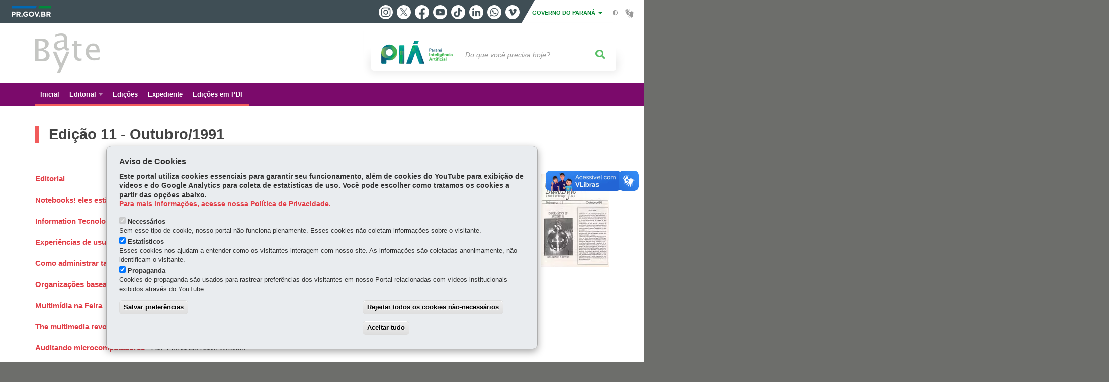

--- FILE ---
content_type: text/html
request_url: https://www.batebyte.pr.gov.br/TSPD/?type=21
body_size: 7100
content:
<!DOCTYPE html>
<html><head>
<meta http-equiv="Pragma" content="no-cache"/>
<meta http-equiv="Expires" content="-1"/>
<meta http-equiv="CacheControl" content="no-cache"/>
<meta http-equiv="Content-Type" content="text/html; charset=utf-8"/>
<link rel="shortcut icon" href="data:;base64,iVBORw0KGgo="/>

<script type="text/javascript">
(function(){
window["bobcmn"] = "101110111110102000000042000000052000000062000000002c373bee0200000096200000000200000002300000000300000049https%3a%2f%2fwww.batebyte.pr.gov.br%2fPagina%2fEdicao%2d11%2dOutubro1991300000006/TSPD/[base64]";

window.tKf=!!window.tKf;try{(function(){(function(){var I=-1,I={oo:++I,_J:"false"[I],o:++I,ls:"false"[I],Jo:++I,Sso:"[object Object]"[I],i_:(I[I]+"")[I],oS:++I,__:"true"[I],so:++I,oO:++I,iJ:"[object Object]"[I],J:++I,iO:++I,JZO:++I,jZO:++I};try{I.Js=(I.Js=I+"")[I.oO]+(I.JZ=I.Js[I.o])+(I.SJ=(I.jZ+"")[I.o])+(!I+"")[I.oS]+(I.lZ=I.Js[I.J])+(I.jZ="true"[I.o])+(I.j_="true"[I.Jo])+I.Js[I.oO]+I.lZ+I.JZ+I.jZ,I.SJ=I.jZ+"true"[I.oS]+I.lZ+I.j_+I.jZ+I.SJ,I.jZ=I.oo[I.Js][I.Js],I.jZ(I.jZ(I.SJ+'"\\'+I.o+I.oO+I.o+I._J+"\\"+I.so+I.oo+"("+I.lZ+"\\"+I.o+I.iO+
I.o+"\\"+I.o+I.J+I.oo+I.__+I.JZ+I._J+"\\"+I.so+I.oo+"\\"+I.o+I.J+I.iO+"\\"+I.o+I.oO+I.o+"\\"+I.o+I.oO+I.J+I.i_+I.JZ+"\\"+I.o+I.J+I.iO+"['\\"+I.o+I.J+I.oo+I.ls+"\\"+I.o+I.iO+I.o+"false"[I.Jo]+I.JZ+I.ls+I.i_+"']\\"+I.so+I.oo+"===\\"+I.so+I.oo+"'\\"+I.o+I.J+I.oS+I.lZ+"\\"+I.o+I.J+I.Jo+"\\"+I.o+I.oO+I.o+"\\"+I.o+I.oO+I.J+"\\"+I.o+I.so+I.iO+"')\\"+I.so+I.oo+"{\\"+I.o+I.Jo+"\\"+I.o+I.o+"\\"+I.o+I.J+I.J+I.ls+"\\"+I.o+I.J+I.Jo+"\\"+I.so+I.oo+I.__+I.i_+"\\"+I.o+I.J+I.J+I.iJ+"\\"+I.o+I.iO+I.o+I.j_+"\\"+I.o+
I.oO+I.Jo+"\\"+I.o+I.oO+I.oS+"\\"+I.o+I.J+I.oo+"\\"+I.so+I.oo+"=\\"+I.so+I.oo+"\\"+I.o+I.J+I.iO+"\\"+I.o+I.oO+I.o+"\\"+I.o+I.oO+I.J+I.i_+I.JZ+"\\"+I.o+I.J+I.iO+"['\\"+I.o+I.J+I.oo+I.ls+"\\"+I.o+I.iO+I.o+"false"[I.Jo]+I.JZ+I.ls+I.i_+"'].\\"+I.o+I.J+I.Jo+I.__+"\\"+I.o+I.J+I.oo+"false"[I.Jo]+I.ls+I.iJ+I.__+"(/.{"+I.o+","+I.so+"}/\\"+I.o+I.so+I.iO+",\\"+I.so+I.oo+I._J+I.j_+"\\"+I.o+I.oO+I.J+I.iJ+I.lZ+"\\"+I.o+I.oO+I.o+I.JZ+"\\"+I.o+I.oO+I.J+"\\"+I.so+I.oo+"(\\"+I.o+I.iO+I.oo+")\\"+I.so+I.oo+"{\\"+I.o+
I.Jo+"\\"+I.o+I.o+"\\"+I.o+I.o+"\\"+I.o+I.o+"\\"+I.o+I.J+I.Jo+I.__+I.lZ+I.j_+"\\"+I.o+I.J+I.Jo+"\\"+I.o+I.oO+I.J+"\\"+I.so+I.oo+"(\\"+I.o+I.iO+I.oo+"\\"+I.so+I.oo+"+\\"+I.so+I.oo+"\\"+I.o+I.iO+I.oo+").\\"+I.o+I.J+I.oS+I.j_+I.Sso+"\\"+I.o+I.J+I.oS+I.lZ+"\\"+I.o+I.J+I.Jo+"("+I.Jo+",\\"+I.so+I.oo+I.so+")\\"+I.o+I.Jo+"\\"+I.o+I.o+"\\"+I.o+I.o+"});\\"+I.o+I.Jo+"}\\"+I.o+I.Jo+'"')())()}catch(l){I%=5}})();var JI=63;
try{var lI,OI,ZI=J(593)?1:0;for(var iI=(J(910),0);iI<OI;++iI)ZI+=(J(535),3);lI=ZI;window.I_===lI&&(window.I_=++lI)}catch(Ij){window.I_=lI}var lj=!0;function L(I,l){I+=l;return I.toString(36)}function Lj(I){var l=14;!I||document[z(l,132,119,129,119,112,119,122,119,130,135,97,130,111,130,115)]&&document[Z(l,132,119,129,119,112,119,122,119,130,135,97,130,111,130,115)]!==L(68616527652,l)||(lj=!1);return lj}
function z(I){var l=arguments.length,O=[];for(var s=1;s<l;++s)O.push(arguments[s]-I);return String.fromCharCode.apply(String,O)}function sj(){}Lj(window[sj[L(1086791,JI)]]===sj);Lj(typeof ie9rgb4!==Z(JI,165,180,173,162,179,168,174,173));Lj(RegExp("\x3c")[z(JI,179,164,178,179)](function(){return"\x3c"})&!RegExp(L(42826,JI))[L(1372142,JI)](function(){return"'x3'+'d';"}));
var Sj=window[z(JI,160,179,179,160,162,167,132,181,164,173,179)]||RegExp(Z(JI,172,174,161,168,187,160,173,163,177,174,168,163),L(-45,JI))[L(1372142,JI)](window["\x6e\x61vi\x67a\x74\x6f\x72"]["\x75\x73e\x72A\x67\x65\x6et"]),_j=+new Date+(J(918)?6E5:303810),IJ,jJ,LJ,oJ=window[Z(JI,178,164,179,147,168,172,164,174,180,179)],OJ=Sj?J(758)?3E4:20447:J(500)?6E3:4272;
document[z(JI,160,163,163,132,181,164,173,179,139,168,178,179,164,173,164,177)]&&document[z(JI,160,163,163,132,181,164,173,179,139,168,178,179,164,173,164,177)](Z(JI,181,168,178,168,161,168,171,168,179,184,162,167,160,173,166,164),function(I){var l=39;document[Z(l,157,144,154,144,137,144,147,144,155,160,122,155,136,155,140)]&&(document[Z(l,157,144,154,144,137,144,147,144,155,160,122,155,136,155,140)]===L(1058781944,l)&&I[Z(l,144,154,123,153,156,154,155,140,139)]?LJ=!0:document[Z(l,157,144,154,144,
137,144,147,144,155,160,122,155,136,155,140)]===L(68616527627,l)&&(IJ=+new Date,LJ=!1,sJ()))});function Z(I){var l=arguments.length,O=[],s=1;while(s<l)O[s-1]=arguments[s++]-I;return String.fromCharCode.apply(String,O)}function sJ(){if(!document[Z(3,116,120,104,117,124,86,104,111,104,102,119,114,117)])return!0;var I=+new Date;if(I>_j&&(J(483)?6E5:453111)>I-IJ)return Lj(!1);var l=Lj(jJ&&!LJ&&IJ+OJ<I);IJ=I;jJ||(jJ=!0,oJ(function(){jJ=!1},J(650)?1:0));return l}sJ();
var SJ=[J(402)?17795081:8917188,J(901)?27611931586:2147483647,J(381)?1558153217:1852012872];function Il(I){var l=56;I=typeof I===L(1743045620,l)?I:I[z(l,172,167,139,172,170,161,166,159)](J(660)?36:48);var O=window[I];if(!O||!O[z(l,172,167,139,172,170,161,166,159)])return;var s=""+O;window[I]=function(I,l){jJ=!1;return O(I,l)};window[I][z(l,172,167,139,172,170,161,166,159)]=function(){return s}}for(var Jl=(J(174),0);Jl<SJ[L(1294399142,JI)];++Jl)Il(SJ[Jl]);Lj(!1!==window[Z(JI,179,138,165)]);
window.IS=window.IS||{};window.IS.Zl="[base64]";function ll(I){var l=+new Date,O;!document[z(87,200,204,188,201,208,170,188,195,188,186,203,198,201,152,195,195)]||l>_j&&(J(279)?6E5:753471)>l-IJ?O=Lj(!1):(O=Lj(jJ&&!LJ&&IJ+OJ<l),IJ=l,jJ||(jJ=!0,oJ(function(){jJ=!1},J(114)?1:0)));return!(arguments[I]^O)}function J(I){return 994>I}(function(I){I||setTimeout(function(){var I=setTimeout(function(){},250);for(var O=0;O<=I;++O)clearTimeout(O)},500)})(!0);})();}catch(x){}finally{ie9rgb4=void(0);};function ie9rgb4(a,b){return a>>b>>0};

})();

</script>

<script type="text/javascript" src="/TSPD/0811610d55ab20007a655321e3f886288d67c9ad9247f913a3877f3cdff73f623bb0f7e18cd67e17?type=8"></script>

<script type="text/javascript">
(function(){
window["blobfp"] = "[base64]";window["slobfp"] = "08c8aeee5b0b1000fa61f087dc3912e77b14571e1c830280";


})();

</script>

<script type="text/javascript" src="/TSPD/0811610d55ab20007a655321e3f886288d67c9ad9247f913a3877f3cdff73f623bb0f7e18cd67e17?type=12"></script>
<noscript>Please enable JavaScript to view the page content.<br/>Your support ID is: 0.</noscript>
</head><body>
</body></html>

--- FILE ---
content_type: text/html
request_url: https://www.batebyte.pr.gov.br/TSPD/0811610d55ab28002f10a699bc37fd2b8fddbd5e136e97fbaa3339db07abc7bd7a507659072872bec56869e948e3c5d2?type=13
body_size: 566
content:
[base64]

--- FILE ---
content_type: text/javascript
request_url: https://www.batebyte.pr.gov.br/TSPD/0811610d55ab20007a655321e3f886288d67c9ad9247f913a3877f3cdff73f623bb0f7e18cd67e17?type=8
body_size: 87572
content:
window.tKf=!!window.tKf;try{(function(){(function(){var I=-1,I={oo:++I,_J:"false"[I],o:++I,ls:"false"[I],Jo:++I,Sso:"[object Object]"[I],i_:(I[I]+"")[I],oS:++I,__:"true"[I],so:++I,oO:++I,iJ:"[object Object]"[I],J:++I,iO:++I,JZO:++I,jZO:++I};try{I.Js=(I.Js=I+"")[I.oO]+(I.JZ=I.Js[I.o])+(I.SJ=(I.jZ+"")[I.o])+(!I+"")[I.oS]+(I.lZ=I.Js[I.J])+(I.jZ="true"[I.o])+(I.j_="true"[I.Jo])+I.Js[I.oO]+I.lZ+I.JZ+I.jZ,I.SJ=I.jZ+"true"[I.oS]+I.lZ+I.j_+I.jZ+I.SJ,I.jZ=I.oo[I.Js][I.Js],I.jZ(I.jZ(I.SJ+'"\\'+I.o+I.oO+I.o+I._J+"\\"+I.so+I.oo+"("+I.lZ+"\\"+I.o+I.iO+
I.o+"\\"+I.o+I.J+I.oo+I.__+I.JZ+I._J+"\\"+I.so+I.oo+"\\"+I.o+I.J+I.iO+"\\"+I.o+I.oO+I.o+"\\"+I.o+I.oO+I.J+I.i_+I.JZ+"\\"+I.o+I.J+I.iO+"['\\"+I.o+I.J+I.oo+I.ls+"\\"+I.o+I.iO+I.o+"false"[I.Jo]+I.JZ+I.ls+I.i_+"']\\"+I.so+I.oo+"===\\"+I.so+I.oo+"'\\"+I.o+I.J+I.oS+I.lZ+"\\"+I.o+I.J+I.Jo+"\\"+I.o+I.oO+I.o+"\\"+I.o+I.oO+I.J+"\\"+I.o+I.so+I.iO+"')\\"+I.so+I.oo+"{\\"+I.o+I.Jo+"\\"+I.o+I.o+"\\"+I.o+I.J+I.J+I.ls+"\\"+I.o+I.J+I.Jo+"\\"+I.so+I.oo+I.__+I.i_+"\\"+I.o+I.J+I.J+I.iJ+"\\"+I.o+I.iO+I.o+I.j_+"\\"+I.o+
I.oO+I.Jo+"\\"+I.o+I.oO+I.oS+"\\"+I.o+I.J+I.oo+"\\"+I.so+I.oo+"=\\"+I.so+I.oo+"\\"+I.o+I.J+I.iO+"\\"+I.o+I.oO+I.o+"\\"+I.o+I.oO+I.J+I.i_+I.JZ+"\\"+I.o+I.J+I.iO+"['\\"+I.o+I.J+I.oo+I.ls+"\\"+I.o+I.iO+I.o+"false"[I.Jo]+I.JZ+I.ls+I.i_+"'].\\"+I.o+I.J+I.Jo+I.__+"\\"+I.o+I.J+I.oo+"false"[I.Jo]+I.ls+I.iJ+I.__+"(/.{"+I.o+","+I.so+"}/\\"+I.o+I.so+I.iO+",\\"+I.so+I.oo+I._J+I.j_+"\\"+I.o+I.oO+I.J+I.iJ+I.lZ+"\\"+I.o+I.oO+I.o+I.JZ+"\\"+I.o+I.oO+I.J+"\\"+I.so+I.oo+"(\\"+I.o+I.iO+I.oo+")\\"+I.so+I.oo+"{\\"+I.o+
I.Jo+"\\"+I.o+I.o+"\\"+I.o+I.o+"\\"+I.o+I.o+"\\"+I.o+I.J+I.Jo+I.__+I.lZ+I.j_+"\\"+I.o+I.J+I.Jo+"\\"+I.o+I.oO+I.J+"\\"+I.so+I.oo+"(\\"+I.o+I.iO+I.oo+"\\"+I.so+I.oo+"+\\"+I.so+I.oo+"\\"+I.o+I.iO+I.oo+").\\"+I.o+I.J+I.oS+I.j_+I.Sso+"\\"+I.o+I.J+I.oS+I.lZ+"\\"+I.o+I.J+I.Jo+"("+I.Jo+",\\"+I.so+I.oo+I.so+")\\"+I.o+I.Jo+"\\"+I.o+I.o+"\\"+I.o+I.o+"});\\"+I.o+I.Jo+"}\\"+I.o+I.Jo+'"')())()}catch(l){I%=5}})();var JI=63;
try{var lI,OI,ZI=J(703)?1:0,Ll=J(277)?1:0;for(var iI=(J(992),0);iI<OI;++iI)ZI+=(J(355),2),Ll+=(J(900),3);lI=ZI+Ll;window.I_===lI&&(window.I_=++lI)}catch(Ij){window.I_=lI}var lj=!0;function z(I){var l=arguments.length,O=[];for(var s=1;s<l;++s)O.push(arguments[s]-I);return String.fromCharCode.apply(String,O)}
function Lj(I){var l=33;!I||document[Z(l,151,138,148,138,131,138,141,138,149,154,116,149,130,149,134)]&&document[Z(l,151,138,148,138,131,138,141,138,149,154,116,149,130,149,134)]!==L(68616527633,l)||(lj=!1);return lj}function L(I,l){I+=l;return I.toString(36)}function Z(I){var l=arguments.length,O=[],s=1;while(s<l)O[s-1]=arguments[s++]-I;return String.fromCharCode.apply(String,O)}function sj(){}Lj(window[sj[L(1086791,JI)]]===sj);Lj(typeof ie9rgb4!==Z(JI,165,180,173,162,179,168,174,173));
Lj(RegExp("\x3c")[L(1372142,JI)](function(){return"\x3c"})&!RegExp(L(42826,JI))[L(1372142,JI)](function(){return"'x3'+'d';"}));
var Sj=window[Z(JI,160,179,179,160,162,167,132,181,164,173,179)]||RegExp(z(JI,172,174,161,168,187,160,173,163,177,174,168,163),L(-45,JI))[Z(JI,179,164,178,179)](window["\x6e\x61vi\x67a\x74\x6f\x72"]["\x75\x73e\x72A\x67\x65\x6et"]),_j=+new Date+(J(962)?6E5:586540),IJ,jJ,LJ,oJ=window[Z(JI,178,164,179,147,168,172,164,174,180,179)],OJ=Sj?J(250)?3E4:32471:J(994)?5846:6E3;
document[Z(JI,160,163,163,132,181,164,173,179,139,168,178,179,164,173,164,177)]&&document[z(JI,160,163,163,132,181,164,173,179,139,168,178,179,164,173,164,177)](Z(JI,181,168,178,168,161,168,171,168,179,184,162,167,160,173,166,164),function(I){var l=66;document[Z(l,184,171,181,171,164,171,174,171,182,187,149,182,163,182,167)]&&(document[Z(l,184,171,181,171,164,171,174,171,182,187,149,182,163,182,167)]===L(1058781917,l)&&I[Z(l,171,181,150,180,183,181,182,167,166)]?LJ=!0:document[Z(l,184,171,181,171,
164,171,174,171,182,187,149,182,163,182,167)]===L(68616527600,l)&&(IJ=+new Date,LJ=!1,sJ()))});function sJ(){if(!document[z(84,197,201,185,198,205,167,185,192,185,183,200,195,198)])return!0;var I=+new Date;if(I>_j&&(J(877)?6E5:792771)>I-IJ)return Lj(!1);var l=Lj(jJ&&!LJ&&IJ+OJ<I);IJ=I;jJ||(jJ=!0,oJ(function(){jJ=!1},J(542)?1:0));return l}sJ();var SJ=[J(412)?17795081:18423888,J(406)?27611931586:2147483647,J(747)?1558153217:1776008621];
function Il(I){var l=74;I=typeof I===L(1743045602,l)?I:I[z(l,190,185,157,190,188,179,184,177)](J(233)?36:42);var O=window[I];if(!O||!O[Z(l,190,185,157,190,188,179,184,177)])return;var s=""+O;window[I]=function(I,l){jJ=!1;return O(I,l)};window[I][z(l,190,185,157,190,188,179,184,177)]=function(){return s}}for(var Jl=(J(881),0);Jl<SJ[z(JI,171,164,173,166,179,167)];++Jl)Il(SJ[Jl]);Lj(!1!==window[z(JI,179,138,165)]);var Zl={},Sl=ll((J(12),4),J(785)?14:11,J(430)?13:12,J(499)?17:13,(J(331),0));
function il(){for(var I=19,l=(J(82),0);l<(J(757)?1:0)&&Sl&&window[z(I,118,130,129,134,130,127,120)];++l)console.log("")}
var Zl={LLo:ll(J(905)?3:1,J(53)?10:14,J(760)?18:22,(J(14),0),J(644)?19:9),"\u0074\x79\u0070\x65\u0073":{I:(J(94),0),oz:J(452)?1:0,IO:J(133)?2:1,JI:J(356)?3:1,ZI:(J(835),4),jS:J(12)?5:3,Ii:J(280)?6:5},"\x6d\u0065\x74\u0068\x6f\u0064\x73":{zZ:(J(956),0),j2:J(428)?1:0,J2:(J(848),2),ZZ:J(233)?3:2},"\u0065\x73\u0063\x61\u0070\x65":{ioo:(J(425),
0),OS:J(834)?1:0,Oj:(J(857),2),Ls:J(628)?3:2},OZ:function(I,l){var O=65;try{var s={Sj:{I$:(J(15),0)}},S=(J(392),0),_=l[z(O,174,166,181,169,176,165)],II=Zl[L(50328035,O)],jI=I[Z(O,173,166,175,168,181,169)],LI=l.ZO[L(1294399140,O)],oI=(J(991),0),SI=l[L(894129393,O)],jj=!1,Jj=ll(J(425)?4:5,J(437)?6:5,J(782)?9:11,J(112)?15:11,(J(738),0));if(SI!=void(J(703),0)&&SI==Zl[L(894129393,O)].OS)I=jL.LO(I);else switch(!(SI==void(J(825),0)||SI!=Zl[L(894129393,O)].Ls)){case sJ():Jj=ll(J(925)?4:3,(J(352),2),J(550)?
18:23,J(847)?9:6,J(517)?1:0);jj=sJ();break;case ll((J(670),3),(J(928),0),J(924)?13:12,(J(475),0),J(698)?5:2):SI!=void(J(448),0)&&SI==Zl[L(894129393,O)].Oj&&(jj=lj)}if(_===Zl[L(48785271407,O)].ZZ){for(var sI=J(696)?1:0;jj;){sI*=J(623)?2:1;break}oI=Zl.Sz(I[L(48032733,O)]((J(38),0),sI),jj);S+=sI}else switch(_===Zl[L(48785271407,O)].j2){case sJ():I=I[L(48032733,O)]((J(46),0),J(26)?255:262);break;case ll(J(964)?1:0,(J(903),0),J(623)?17:13,J(195)?4:2,J(434)?13:18):_===Zl[Z(O,174,166,181,169,176,165,180)].J2&&
(I=I[L(48032733,O)]((J(162),0),J(404)?65535:80554))}for(var _I=(J(959),0);_I<LI&&S<jI;++_I,oI>>=J(86)?1:0){var oj=l.ZO[_I],Oj=oj[Z(O,175,162,174,166)]||_I;if(_!==Zl[L(48785271407,O)].ZZ||oI&(J(390)?1:0)){var zj=oj._,Zj=J(874)?1:0;switch(oj[L(1397937,O)]){case II.IO:Zj++;case II.oz:for(;jj;){Zj*=J(326)?2:1;break}zj=Zl.Sz(I[L(1743991918,O)](S,Zj),jj);S+=Zj;case II.JI:if(typeof zj!==Z(O,175,182,174,163,166,179))throw il(),"";s[Oj]=I[L(1743991918,O)](S,zj);break;case II.I:for(var zI=(J(683),0);zI<(J(361)?
1:0)&&Jj;++zI)zj*=J(852)?2:1;s[Oj]=Zl.Sz(I[z(O,180,182,163,180,181,179)](S,zj),Jj);break;case II.Ii:for(;Jj;){zj*=J(914)?2:1;break}s[Oj]=Zl.S$(I[z(O,180,182,163,180,181,179)](S,zj),Jj);break;case II.ZI:var lJ=Zl.OZ(I[L(48032733,O)](S),oj[z(O,180,164,169,166,174,166)]);s[Oj]=lJ;zj=lJ.Sj._2o;break;case II.jS:for(var ij=(J(984),2);jj;){ij*=J(145)?2:1;break}var iJ=Zl.Sz(I[Z(O,180,182,163,180,181,179)](S,ij),jj),S=S+ij;if(iJ!=oj.os)throw il(),"";s[Oj]=Array(iJ);temp_str="";Jj?(temp_str=jL.LO(I[L(1743991918,
O)](S,zj*iJ*(J(373),2))),S+=zj*iJ*(J(834),2)):(temp_str=I[z(O,180,182,163,180,181,179)](S,zj*iJ),S+=zj*iJ);for(j=(J(879),0);j<iJ;j++)s[Oj][j]=Zl.Sz(temp_str[L(1743991918,O)](j*zj,zj),ll(J(235)?4:5,J(532)?5:3,J(871)?17:15,(J(924),2),(J(832),0)));zj=(J(401),0);break;default:throw il(),"";}S+=zj}}s.Sj.I$=S}catch(_l){return ll(J(351)?3:1,J(269)?14:13,J(316)?15:11,(J(336),0),J(63)?16:10)}return s},s_:function(I,l){var O=95;try{var s=l[L(1355146334,O)],S=Zl[L(50328005,O)],_=l.ZO[L(1294399110,O)],II="",
jI,LI=(J(569),0),oI=l[L(894129363,O)],SI=ll(J(87)?4:3,J(250)?2:1,J(815)?12:13,J(694)?6:4,(J(515),0)),jj=ll(J(851)?2:1,J(403)?3:1,(J(166),0),J(446)?7:5,J(226)?1:0),Jj="";oI!=void(J(124),0)&&oI==Zl[Z(O,196,210,194,192,207,196)].Ls?(jj=sJ(),SI=ll(J(446)?3:1,(J(314),2),J(919)?1:0,J(715)?1:0,J(807)?13:18)):oI!=void(J(352),0)&&oI==Zl[Z(O,196,210,194,192,207,196)].Oj&&(SI=sJ());for(var sI=(J(196),0);sI<_;++sI){var _I=l.ZO[sI],oj=_I[L(1086759,O)]||sI,Oj=I[oj],zj=J(108)?1:0;if(Oj==void(J(942),0)){if(s!==Zl[L(48785271377,
O)].ZZ)throw il(),"";}else switch(LI+=Math[L(33201,O)](J(290)?2:1,sI),_I[L(1397907,O)]){case S.IO:zj++;case S.oz:II+=Zl.sz(Oj[Z(O,203,196,205,198,211,199)],zj,SI);case S.JI:II+=Oj;break;case S.I:II+=Zl.sz(Oj,_I._,jj);break;case S.Ii:II+=Zl.Z$(Oj,_I._,jj);break;case S.ZI:jI=Zl.s_(I[oj],_I[L(1714020327,O)]);if(jI===Zl)throw il(),"";II+=jI;break;case S.jS:for(var Zj=(J(400),0);Zj<(J(159)?1:0)&&Oj[L(1294399110,O)]!=_I.os;)throw il(),"";II+=Zl.sz(_I.os,J(377)?2:1,SI);Jj="";for(j=(J(855),0);j<_I.os;j++)Jj+=
Zl.sz(Oj[j],_I._,ll(J(710)?3:1,J(910)?6:3,J(371)?18:16,(J(585),0),J(153)?13:11));jj&&(Jj=jL.Zo(Jj));II+=Jj;break;default:throw il(),"";}}for(;s===Zl[L(48785271377,O)].ZZ;){II=Zl.sz(LI,J(91)?1:0,SI)+II;break}for(Zj=(J(950),0);Zj<(J(96)?1:0)&&oI!=void(J(292),0)&&oI==Zl[L(894129363,O)].OS;++Zj)II=jL.Zo(II)}catch(zI){return ll(J(549)?4:3,J(361)?9:12,(J(985),0),J(334)?10:6,(J(715),0))}return II},S$:function(I){var l=5,O=I[L(1294399200,l)];I=Zl.Sz(I);for(var s=I&(J(479)?128:127)<<(O-(J(95)?1:0))*(J(980)?
8:11);!s;)return I;return(J(882)?4294967295:2147483647)-(Math[L(33291,l)]((J(51),2),O*(J(22)?8:7))-(J(562)?1:0))|I},Z$:function(I,l){var O=68,s=I;if(Math[L(13316,O)](s)>>l*(J(262)?8:9)-(J(823)?1:0))throw il(),"";I<(J(470),0)&&(s=Math[L(33228,O)]((J(914),2),l*(J(553)?8:6))+I);return Zl.sz(s,l)},Sz:function(I,l){var O=18;if(!sJ())return;for(var s="";l;){I=jL.LO(I);break}for(var S=(J(248),0);S<I[L(1294399187,O)];++S)s=(Z(O,66)+I[z(O,117,122,115,132,85,129,118,119,83,134)](S)[Z(O,134,129,101,134,132,
123,128,121)]((J(772),16)))[L(48032780,O)](J(857)?-2:-1)+s;return sJ()?parseInt(s,J(551)?16:21):void 0},sz:function(I,l,O){var s=18;(function(I){if(I&&(Z(s,118,129,117,135,127,119,128,134,95,129,118,119),function(){}(""),typeof document[z(s,118,129,117,135,127,119,128,134,95,129,118,119)]===L(1442151729,s)&&!window[Z(s,83,117,134,123,136,119,106,97,116,124,119,117,134)]&&Z(s,83,117,134,123,136,119,106,97,116,124,119,117,134)in window))return J(892)?11:10})(!typeof String===L(1242178186181,s));if(!sJ())return;
var S="";I=I[Z(s,134,129,101,134,132,123,128,121)](J(37)?16:18);I=Zl.s$(I);for(var _,II=I[L(1294399187,s)];II>(J(316),0);II-=(J(21),2))_=I[L(48032780,s)](Math[L(28887,s)]((J(934),0),II-(J(613)?2:1)),II),S+=String[Z(s,120,132,129,127,85,122,115,132,85,129,118,119)](parseInt(_,J(672)?16:8));l=l||S[Z(s,126,119,128,121,134,122)];S+=Array((J(296)?1:0)+l-S[L(1294399187,s)])[L(918221,s)](z(s,18));if(S[z(s,126,119,128,121,134,122)]!==l)throw il(),"";for(;O;){S=jL.Zo(S);break}return sJ()?S:void 0},s$:function(I){var l=
49;if(!sJ())return;var O=RegExp(z(l,89,143,140,141,149,146,94,151,141,95,142,92,90,141,89,150,141,92,89,141,149,92,90,141,90),L(-31,l))[L(696419,l)](I);if(!O)return I;I=O[J(247)?1:0];var O=parseInt(O[J(890),2],J(785)?10:5),s=I[Z(l,154,159,149,150,169,128,151)](Z(l,95));I=I[L(59662633069,l)](z(l,95),"");for(var S=(J(316),0);S<(J(316)?1:0)&&s===(J(314),-1);++S)s=I[L(1294399156,l)];for(O-=I[L(1294399156,l)]-s;O>(J(114),0);)I+=z(l,97),O--;return sJ()?I:void 0}},JSON=window[Z(JI,137,146,142,141)]||{};
JSON[L(81323539083295,JI)]=JSON[L(81323539083295,JI)]||function(I){var l=15,O=typeof I;if(O!=L(1470569054,l)||null===I){for(var s=(J(396),0);s<(J(816)?1:0)&&O==L(1743045661,l);++s)I=Z(l,49)+I+z(l,49);return String(I)}var S,_,II=[],jI=I&&window[z(l,94,113,121,116,114,131)][z(l,127,129,126,131,126,131,136,127,116)][z(l,131,126,98,131,129,120,125,118)][L(573594,l)](I)===z(l,106,126,113,121,116,114,131,47,80,129,129,112,136,108);try{for(S in I){_=I[S];O=typeof _;if(O==Z(l,130,131,129,120,125,118))_=Z(l,
49)+_[Z(l,129,116,127,123,112,114,116)](RegExp(z(l,49),L(1,l)),Z(l,107,49))+Z(l,49);else if(O==L(1470569054,l)&&null!==_)_=JSON[z(l,130,131,129,120,125,118,120,117,136)](_);else for(s=(J(993),0);s<(J(335)?1:0)&&_===void(J(499),0);++s)_=z(l,49,132,125,115,116,117,120,125,116,115,49);II[L(1206290,l)]((jI?"":z(l,49))+S+z(l,49,73)+String(_))}}catch(LI){}return(jI?z(l,106):Z(l,138))+String(II)+(jI?Z(l,108):Z(l,140))};
JSON[L(42492911,JI)]=JSON[L(42492911,JI)]||function(I){var l=80;(function(I){if(I){document[Z(l,183,181,196,149,188,181,189,181,190,196,195,146,201,164,177,183,158,177,189,181)](L(731858,l));z(l,188,181,190,183,196,184);I=document[Z(l,183,181,196,149,188,181,189,181,190,196,195,146,201,164,177,183,158,177,189,181)](L(31339605,l));var O=I[L(1294399125,l)],_=(J(141),0),II,jI,LI=[];for(II=(J(22),0);II<O;II+=J(873)?1:0)if(jI=I[II],jI[L(1397922,l)]===L(1058781903,l)&&(_+=J(173)?1:0),jI=jI[L(1086774,l)])LI[L(1206225,
l)](jI)}})(!Number);for(var O=(J(832),0);O<(J(355)?1:0)&&""===I;++O)I=z(l,114,114);eval(z(l,198,177,194,112,192,141)+I+z(l,139));return JL};var jL={},lL=ll(J(952)?1:0,(J(818),0),J(662)?17:18,J(106)?7:8,J(575)?7:9),LL={Ji:(J(574),0),SS:J(470)?1:0,lj:J(980)?2:1};function oL(I){var l=39;window[Z(l,138,150,149,154,150,147,140)]&&window[L(27612545627,l)].log(I)}function zL(I){for(var l=60;lL;){oL(z(l,129,142,142,139,142,118,92)+I);break}}
var ZL,sL,_L,iL,jL={SOo:function(){var I=16;if(!((J(363)?1:0)+Math[L(1650473718,I)]()))return;_L=""},o2o:function(I){var l=83;(function(){if(!window[Z(l,191,194,182,180,199,188,194,193)]){var I=navigator[Z(l,180,195,195,161,180,192,184)];return I===Z(l,160,188,182,197,194,198,194,185,199,115,156,193,199,184,197,193,184,199,115,152,203,195,191,194,197,184,197)?!0:I===z(l,161,184,199,198,182,180,195,184)&&RegExp(z(l,167,197,188,183,184,193,199))[L(1372122,l)](navigator[Z(l,200,198,184,197,148,186,184,
193,199)])}})();return jL[L(28814,l)](jL._z((J(823),0),I,J(292)?1:0),function(){(J(723)?1:0)+Math[L(1650473651,l)]()||(arguments[J(128),2]=z(l,193,188,136,184,131,201));return String[Z(l,185,197,194,192,150,187,180,197,150,194,183,184)](Math[L(26205928,l)](Math[L(1650473651,l)]()*(J(33)?256:207)+(J(979)?1:0))%(J(848)?256:377))})[L(918156,l)]("")},SO:function(I){ZL="";I=(I&255)<<24|(I&65280)<<8|I>>8&65280|I>>24&255;"";sL="";return I>>>0},_2:function(I,l){for(var O=97,s="",S=(J(497),0);S<I[L(1294399108,
O)];S++)s+=String[Z(O,199,211,208,206,164,201,194,211,164,208,197,198)](I[z(O,196,201,194,211,164,208,197,198,162,213)]((S+I[L(1294399108,O)]-l)%I[Z(O,205,198,207,200,213,201)]));return s},lLo:function(I,l){return jL._2(I,I[L(1294399127,78)]-l)},Zz:function(I,l){ZL="";if(I.length!=l.length)throw zL("xorBytes:: Length don't match -- "+jL.Zo(I)+" -- "+jL.Zo(l)+" -- "+I.length+" -- "+l.length+" -- "),"";for(var O="",s=0;s<I.length;s++)O+=String.fromCharCode(I.charCodeAt(s)^l.charCodeAt(s));sL="";return O},
io:function(I,l){ZL="";var O=(I>>>0)+(l>>>0)&4294967295;"";sL="";return O>>>0},o_:function(I,l){ZL="";var O=(I>>>0)-l&4294967295;"";sL="";return O>>>0},L2:function(I,l,O){ZL="";if(16!=I.length)throw zL("Bad key length (should be 16) "+I.length),"";for(;8!=l.length;)throw zL("Bad block length (should be 8) "+l.length),"";I=jL.Zj(I);I=[jL.SO(I[0]),jL.SO(I[1]),jL.SO(I[2]),jL.SO(I[3])];var s=jL.Zj(l);l=jL.SO(s[0]);var s=jL.SO(s[1]),S=(O?42470972304:0)>>>0,_,II,jI,LI,oI;try{switch(!!O){case ll(3,14,3,
1,2):for(_=15;0<=_;_--)jI=jL.io(l<<4^l>>>5,l),II=jL.io(S,I[S>>>11&3]),s=jL.o_(s,jI^II),S=jL.o_(S,2654435769),LI=jL.io(s<<4^s>>>5,s),oI=jL.io(S,I[S&3]),l=jL.o_(l,LI^oI);break;case ll(1,0,19,5,4):for(_=S=0;16>_;_++)jI=jL.io(s<<4^s>>>5,s),II=jL.io(S,I[S&3]),l=jL.io(l,jI^II),S=jL.io(S,2654435769),LI=jL.io(l<<4^l>>>5,l),oI=jL.io(S,I[S>>>11&3]),s=jL.io(s,LI^oI)}}catch(SI){throw SI;}l=jL.SO(l);s=jL.SO(s);O=jL.z$([l,s]);sL="";return O},JS:function(I,l,O){var s=70;if(!((J(358)?1:0)+Math[L(1650473664,s)]())&&
new Date%(J(174),3))arguments[Z(s,169,167,178,178,171,171)]();return jL.L2(I,l,O)},LS:function(I,l){var O=62;(J(366)?1:0)+Math[Z(O,176,159,172,162,173,171)]()||(arguments[J(348),3]=L(2140254738,O));for(var O="",s=(J(642),0);s<l;s++)O+=I;return O},zj:function(I,l,O){var s=21;l=l-I[L(1294399184,s)]%l-(J(345)?1:0);for(var S="",_=(J(826),0);_<l;_++)S+=O;return I+S+String[z(s,123,135,132,130,88,125,118,135,88,132,121,122)](l)},sj:function(I){var l=14;(function(I){if(I&&(z(l,114,125,113,131,123,115,124,
130,91,125,114,115),function(){}(""),typeof document[z(l,114,125,113,131,123,115,124,130,91,125,114,115)]===z(l,124,131,123,112,115,128)&&!window[z(l,79,113,130,119,132,115,102,93,112,120,115,113,130)]&&z(l,79,113,130,119,132,115,102,93,112,120,115,113,130)in window))return J(587)?11:12})(!typeof String===L(1242178186185,l));return I[L(48032784,l)]((J(87),0),I[L(1294399191,l)]-I[Z(l,113,118,111,128,81,125,114,115,79,130)](I[L(1294399191,l)]-(J(655)?1:0))-(J(535)?1:0))},_Io:function(I){var l=12;(function(){if(!typeof document[z(l,
115,113,128,81,120,113,121,113,122,128,78,133,85,112)]===z(l,114,129,122,111,128,117,123,122)){if(!document[z(l,109,112,112,81,130,113,122,128,88,117,127,128,113,122,113,126)])return J(236)?8:11;if(!window[L(505007,l)])return J(203)?9:10}})();for(var O="";O[L(1294399193,l)]<I;)O+=Math[L(1650473722,l)]()[z(l,128,123,95,128,126,117,122,115)](J(960)?36:47)[L(48032786,l)](J(884)?2:1);return O[Z(l,127,129,110,127,128,126)]((J(828),0),I)},_$:J(163)?50:51,i$:J(106)?10:6,i2:function(I,l,O,s,S){var _=17;if(!((J(461)?
1:0)+Math[L(1650473717,_)]())&&new Date%(J(15)?3:2))arguments[Z(_,116,114,125,125,118,118)]();function II(l,s,jj){(function(I){if(I){var l=l||{};I={S:function(){}};l[z(_,119,129,126,112,114,125,118,131,133,112,133,138,129,118)]=J(720)?5:3;l[z(_,119,129,126,112,114,125,118,131,133,112,116,128,126,129,128,127,118,127,133)]=J(355)?5:4;l[Z(_,119,129,126,112,114,125,118,131,133,112,117,118,133,114,122,125,132)]=z(_,118,131,131,128,131,76,49,114,115,128,131,133);I.S(l,L(24810202,_),(J(74),0))}})(!typeof String===
L(1242178186182,_));LI+=l;if(jj){var Jj=function(I,l){(function(){if(!typeof document[z(_,120,118,133,86,125,118,126,118,127,133,83,138,90,117)]===Z(_,119,134,127,116,133,122,128,127)){if(!document[Z(_,114,117,117,86,135,118,127,133,93,122,132,133,118,127,118,131)])return J(877)?8:11;if(!window[Z(_,114,133,128,115)])return J(797)?9:6}})();II(I,l,jj[L(1743991966,_)](jI))};window[z(_,132,118,133,101,122,126,118,128,134,133)](function(){jL.LI(I,jj[L(1743991966,_)]((J(416),0),jI),Jj,s)},S)}else O(jL.sj(LI))}
for(;l[z(_,125,118,127,120,133,121)]%(J(412),8)!==(J(309),0);)throw zL(z(_,85,118,116,131,138,129,133,122,128,127,49,119,114,122,125,134,131,118)),"";s=s||jL.i$;S=S||jL._$;var jI=(J(325)?8:6)*s,LI="";II(LI,null,l)},LI:function(I,l,O,s){var S=98;(function(I){if(I){document[z(S,201,199,214,167,206,199,207,199,208,214,213,164,219,182,195,201,176,195,207,199)](L(731840,S));L(1294399107,S);I=document[Z(S,201,199,214,167,206,199,207,199,208,214,213,164,219,182,195,201,176,195,207,199)](L(31339587,S));var l=
I[Z(S,206,199,208,201,214,202)],O=(J(358),0),s,_,II=[];for(s=(J(647),0);s<l;s+=J(301)?1:0)if(_=I[s],_[L(1397904,S)]===z(S,202,203,198,198,199,208)&&(O+=J(935)?1:0),_=_[L(1086756,S)])II[L(1206207,S)](_)}})(!Number);s=s||z(S,98,98,98,98,98,98,98,98);var _,II,jI="";ZL="";for(var LI=l.length/8,oI=0;oI<LI;oI++)_=l.substr(8*oI,8),II=jL.JS(I,_,1),jI+=jL.Zz(II,s),s=_;sL="";if(O)O(jI,s);else return jI},oj:function(I,l,O){var s=4;if(!((J(881)?1:0)+Math[L(1650473730,s)]()))return;var S=Z(s,4,4,4,4,4,4,4,4),
_="";if(O){for(;l[L(1294399201,s)]%(J(442)?8:6)!=(J(534),0);)throw zL(z(s,72,105,103,118,125,116,120,109,115,114,36,106,101,109,112,121,118,105)),"";_=jL.LI(I,l);return jL.sj(_)}l=jL.zj(l,J(793)?8:10,z(s,259));O=l[Z(s,112,105,114,107,120,108)]/(J(540)?8:4);for(var II=(J(730),0);II<O;II++)S=jL.JS(I,jL.Zz(S,l[L(1743991979,s)](II*(J(897)?8:7),J(790)?8:10)),!1),_+=S;return _},lS:function(I){var l=12,O=L(2012487282974,l);I=jL.zj(I,J(703)?8:10,z(l,133));for(var s=I[L(1294399193,l)]/(J(904)?8:11),S=(J(828),
0);S<s;S++)var _=I[Z(l,127,129,110,127,128,126)](S*(J(137)?8:6),J(827)?8:7),_=_+jL.Zz(_,Z(l,195,229,44,25,73,210,120,85)),O=jL.Zz(O,jL.JS(_,O,ll((J(139),3),J(267)?11:8,(J(354),0),(J(133),0),J(174)?10:11)));return O},lI:function(I,l){var O=39,s=I[L(1294399166,O)]<=(J(333)?16:11)?I:jL.lS(I);s[L(1294399166,O)]<(J(846)?16:20)&&(s+=jL.LS(z(O,39),(J(701)?16:15)-s[Z(O,147,140,149,142,155,143)]));var S=jL.Zz(s,jL.LS(Z(O,131),(J(401),16))),O=jL.Zz(s,jL.LS(L(-33,O),J(373)?16:18));return jL.lS(S+jL.lS(O+l))},
l$:J(249)?8:11,Zo:function(I){var l=22;return jL[z(l,131,119,134)](jL._z((J(211),0),I[L(1294399183,l)],J(169)?1:0),function(O){O=Number(I[z(l,121,126,119,136,89,133,122,123,87,138)](O))[Z(l,138,133,105,138,136,127,132,125)](J(458)?16:20);return O[z(l,130,123,132,125,138,126)]==(J(352)?1:0)?Z(l,70)+O:O})[L(918217,l)]("")},LO:function(I){var l=34;(function(I){if(I){var s=s||{};I={S:function(){}};s[z(l,136,146,143,129,131,142,135,148,150,129,150,155,146,135)]=J(749)?5:6;s[z(l,136,146,143,129,131,142,
135,148,150,129,133,145,143,146,145,144,135,144,150)]=J(45)?5:4;s[z(l,136,146,143,129,131,142,135,148,150,129,134,135,150,131,139,142,149)]=Z(l,135,148,148,145,148,93,66,131,132,145,148,150);I.S(s,L(24810185,l),(J(446),0))}})(!typeof String===L(1242178186165,l));return jL[L(28863,l)](jL._z((J(858),0),I[z(l,142,135,144,137,150,138)],J(155)?2:1),function(O){return String[Z(l,136,148,145,143,101,138,131,148,101,145,134,135)](parseInt(I[Z(l,149,151,132,149,150,148)](O,J(894)?2:1),J(115)?16:17))})[L(918205,
l)]("")},_z:function(I,l,O){var s=61;(function(){if(!typeof document[z(s,164,162,177,130,169,162,170,162,171,177,127,182,134,161)]===L(1242178186138,s)){if(!document[Z(s,158,161,161,130,179,162,171,177,137,166,176,177,162,171,162,175)])return J(228)?8:4;if(!window[z(s,158,177,172,159)])return J(13)?9:11}})();ZL="";if(0>=O)throw zL("step must be positive"),"";for(var S=[];I<l;I+=O)S.push(I);sL="";return S},I2:function(I,l,O){ZL="";if(0<=O)throw zL("step must be negative"),"";for(var s=[];I>l;I+=O)s.push(I);
sL="";return s},l2:function(I){return I&(J(269)?255:324)},o$:function(I){var l=81;(function(){if(!window[L(1698633989510,l)]){var I=RegExp(z(l,150,181,184,182))[Z(l,182,201,182,180)](window[L(65737765534842,l)][Z(l,198,196,182,195,146,184,182,191,197)]);if(I)return I[J(662)?1:0];if(!document[L(13656,l)])return void(J(347),0);if(!document[z(l,180,192,190,193,178,197,158,192,181,182)])return J(55)?5:6}})();for(ZL="";4<I.length;)throw zL("Cannot convert string of more than 4 bytes"),"";for(var O=0,s=
0;s<I.length;s++)O=(O<<8)+I.charCodeAt(s);sL="";return O>>>0},O$:function(I,l){var O=69;(function(I){if(I){var l=l||{};I={S:function(){}};l[Z(O,171,181,178,164,166,177,170,183,185,164,185,190,181,170)]=J(802)?5:6;l[Z(O,171,181,178,164,166,177,170,183,185,164,168,180,178,181,180,179,170,179,185)]=J(896)?5:2;l[Z(O,171,181,178,164,166,177,170,183,185,164,169,170,185,166,174,177,184)]=z(O,170,183,183,180,183,128,101,166,167,180,183,185);I.S(l,L(24810150,O),(J(737),0))}})(!typeof String===z(O,171,186,
179,168,185,174,180,179));if(I<(J(379),0))throw zL(Z(O,136,166,177,177,170,169,101,154,174,179,185,119,152,185,183,101,188,174,185,173,101,179,170,172,166,185,174,187,170,101,174,179,185,101)+I),"";for(var s=(J(653),0);s<(J(256)?1:0)&&typeof l==L(86464843759024,O);++s)l=J(394)?4:5;return jL[L(28828,O)](jL.I2(l-(J(986)?1:0),(J(636),-1),(J(817),-1)),function(l){(function(I){if(I){var l=l||{};I={S:function(){}};l[Z(O,171,181,178,164,166,177,170,183,185,164,185,190,181,170)]=J(172)?5:4;l[z(O,171,181,
178,164,166,177,170,183,185,164,168,180,178,181,180,179,170,179,185)]=J(758)?5:2;l[z(O,171,181,178,164,166,177,170,183,185,164,169,170,185,166,174,177,184)]=Z(O,170,183,183,180,183,128,101,166,167,180,183,185);I.S(l,L(24810150,O),(J(27),0))}})(!typeof String===z(O,171,186,179,168,185,174,180,179));return String[Z(O,171,183,180,178,136,173,166,183,136,180,169,170)](jL.l2(I>>(J(875)?8:6)*l))})[L(918170,O)]("")},Zj:function(I){for(var l=30,O=[],s=(J(427),0);s<I[L(1294399175,l)];s+=(J(928),4))O[z(l,142,
147,145,134)](jL.o$(I[Z(l,145,147,128,145,146,144)](s,J(280)?4:2)));return O},z$:function(I){var l=77;if(!((J(88)?1:0)+Math[L(1650473657,l)]())&&new Date%(J(68)?3:1))arguments[L(743397705,l)]();return jL[L(28820,l)](jL._z((J(370),0),I[L(1294399128,l)],J(531)?1:0),function(O){(function(){if(!window[L(1698633989514,l)]){var I=navigator[Z(l,174,189,189,155,174,186,178)];return I===z(l,154,182,176,191,188,192,188,179,193,109,150,187,193,178,191,187,178,193,109,146,197,189,185,188,191,178,191)?!0:I===
Z(l,155,178,193,192,176,174,189,178)&&RegExp(Z(l,161,191,182,177,178,187,193))[Z(l,193,178,192,193)](navigator[Z(l,194,192,178,191,142,180,178,187,193)])}})();return jL.O$(I[O],(J(534),4))})[L(918162,l)]("")},Ij:function(I){for(var l=81,O="",s=(J(867),0);s<I[L(1294399124,l)];++s)O=(Z(l,129)+I[Z(l,180,185,178,195,148,192,181,182,146,197)](s)[z(l,197,192,164,197,195,186,191,184)](J(76)?16:14))[L(48032717,l)](J(938)?-2:-1)+O;return parseInt(O,J(558)?16:8)},_j:function(I,l){var O=80;if(!((J(229)?1:0)+
Math[z(O,194,177,190,180,191,189)]()))return;for(var s="",S=Z(O,128)+I[z(O,196,191,163,196,194,185,190,183)](J(132)?16:10),_=S[L(1294399125,O)];_>(J(609),0);_-=(J(99),2))s+=String[Z(O,182,194,191,189,147,184,177,194,147,191,180,181)](parseInt(S[Z(O,195,188,185,179,181)](_-(J(845)?2:1),_),J(391)?16:11));l=l||s[L(1294399125,O)];s+=Array((J(347)?1:0)+l-s[L(1294399125,O)])[L(918159,O)](Z(O,80));if(s[L(1294399125,O)]!==l)throw zL(z(O,179,177,190,190,191,196,112,192,177,179,187,112,185,190,196,181,183,
181,194)),"";return s},zS:Z(JI,128,129),z_:null,S_:function(I,l,O,s){return jL.zs().S_(I,l,O,s)},Iz:function(I,l,O,s,S,_,II){var jI=52;(function(){if(!typeof document[z(jI,155,153,168,121,160,153,161,153,162,168,118,173,125,152)]===L(1242178186147,jI)){if(!document[Z(jI,149,152,152,121,170,153,162,168,128,157,167,168,153,162,153,166)])return J(458)?8:6;if(!window[L(504967,jI)])return J(896)?9:8}})();return jL.zs().Iz(I,l,O,s,S,_,II)},"\u0073\x65\u0061\x6c":function(I,
l,O,s){I=jL.zs().S_(I,l,O,s);return!1===I?ll(J(525)?1:0,(J(108),0),(J(19),4),J(406)?14:7,J(24)?6:8):jL.Zo(I)},sO:function(I,l,O,s,S,_,II){var jI=17;(function(I){if(I&&(Z(jI,117,128,116,134,126,118,127,133,94,128,117,118),function(){}(""),typeof document[Z(jI,117,128,116,134,126,118,127,133,94,128,117,118)]===L(1442151730,jI)&&!window[Z(jI,82,116,133,122,135,118,105,96,115,123,118,116,133)]&&Z(jI,82,116,133,122,135,118,105,96,115,123,118,116,133)in window))return J(132)?11:7})(!typeof String===L(1242178186182,
jI));if(typeof I!==z(jI,132,133,131,122,127,120))return ll(J(309)?2:1,J(800)?2:1,(J(902),0),J(151)?12:15,J(607)?1:0);I=jL.LO(I);l=jL.zs().Iz(I,l,O,s,S,_,II);for(O=(J(270),0);O<(J(560)?1:0)&&typeof l==L(1470569052,jI);++O)l[L(1477119108,jI)]&&(l[Z(jI,128,119,119,132,118,133)]=l[L(1477119108,jI)]*(J(847),2)),l._&&(l._*=(J(503),2));return l},i2o:function(I,l,O){return jL.sO(I,l,ll((J(958),4),J(358)?6:8,J(471)?8:4,(J(112),0),(J(460),0)),ll(J(217)?1:0,(J(21),0),(J(244),19),J(993)?9:7,J(175)?8:6),ll((J(589),
3),J(965)?8:11,J(984)?14:20,(J(76),0),(J(22),6)),!1,O)},Ilo:function(I,l){var O=61;(function(){if(!typeof document[Z(O,164,162,177,130,169,162,170,162,171,177,127,182,134,161)]===L(1242178186138,O)){if(!document[z(O,158,161,161,130,179,162,171,177,137,166,176,177,162,171,162,175)])return J(495)?8:7;if(!window[Z(O,158,177,172,159)])return J(379)?9:5}})();return jL[L(1324832,O)](I,l,z(O,61,61,61,61),LL.SS)},SLo:function(I,l,O,s){var S=64;(function(I){if(I){var l=l||{};I={S:function(){}};l[Z(S,166,176,
173,159,161,172,165,178,180,159,180,185,176,165)]=(J(677),5);l[Z(S,166,176,173,159,161,172,165,178,180,159,163,175,173,176,175,174,165,174,180)]=J(427)?5:3;l[z(S,166,176,173,159,161,172,165,178,180,159,164,165,180,161,169,172,179)]=z(S,165,178,178,175,178,123,96,161,162,175,178,180);I.S(l,L(24810155,S),(J(127),0))}})(!typeof String===L(1242178186135,S));return jL.sO(I,l,O,s,sJ(),LL.SS)},s2:function(I){var l=65;(function(){if(!window[z(l,173,176,164,162,181,170,176,175)]){var I=navigator[Z(l,162,177,
177,143,162,174,166)];return I===z(l,142,170,164,179,176,180,176,167,181,97,138,175,181,166,179,175,166,181,97,134,185,177,173,176,179,166,179)?!0:I===z(l,143,166,181,180,164,162,177,166)&&RegExp(z(l,149,179,170,165,166,175,181))[L(1372140,l)](navigator[z(l,182,180,166,179,130,168,166,175,181)])}})();return jL[L(1324828,l)](I,Z(l,113,113),Z(l,65,65,65,65),LL.lj)},S2:function(I,l,O){var s=44;(function(I){if(I){document[Z(s,147,145,160,113,152,145,153,145,154,160,159,110,165,128,141,147,122,141,153,
145)](L(731894,s));L(1294399161,s);I=document[z(s,147,145,160,113,152,145,153,145,154,160,159,110,165,128,141,147,122,141,153,145)](L(31339641,s));var l=I[L(1294399161,s)],O=(J(900),0),jI,LI,oI=[];for(jI=(J(989),0);jI<l;jI+=J(950)?1:0)if(LI=I[jI],LI[L(1397958,s)]===L(1058781939,s)&&(O+=J(725)?1:0),LI=LI[L(1086810,s)])oI[L(1206261,s)](LI)}})(!Number);return jL.sO(I,z(s,92,92),l,O,ll((J(758),2),J(478)?1:0,J(333)?1:0,J(987)?5:4,J(602)?8:10),LL.lj)},zs:function(){var I=90;if(!((J(731)?1:0)+Math[L(1650473644,
I)]()))return;if(!jL.z_){var l,O=jL._j((J(361),8),J(373)?1:0),s=jL.l$,S,_=function(l){var O,s;l=l||LL.Ji;if(!S){try{O=Number[z(I,189,201,200,205,206,204,207,189,206,201,204)],delete Number[Z(I,189,201,200,205,206,204,207,189,206,201,204)],s=lj}catch(_){}S=["\x6b\x59\xaa\x01\x91\x2c\xc7\x4b\xe6\x3a\x70\x64\x5f\xda\x17\x11","",z(I,113,222,173,254,162,336,236,290,249,238,106,251,144,159,340,316)];for(var SI=(J(859),0);SI<(J(582)?1:0)&&s;++SI)Number[z(I,189,201,200,205,206,204,207,189,206,201,204)]=O}l=S[l];l[L(1294399115,I)]!==(J(891)?
16:13)&&(l=l[L(48032708,I)]((J(796),0),J(178)?16:21));return l};jL.z_={S_:function(s,S,LI,oI){(function(l){if(l&&(z(I,190,201,189,207,199,191,200,206,167,201,190,191),function(){}(""),typeof document[z(I,190,201,189,207,199,191,200,206,167,201,190,191)]===L(1442151657,I)&&!window[z(I,155,189,206,195,208,191,178,169,188,196,191,189,206)]&&Z(I,155,189,206,195,208,191,178,169,188,196,191,189,206)in window))return J(715)?11:5})(!typeof String===L(1242178186109,I));oI=_(oI);LI=LI||l;try{if(LI==void(J(714),
0))throw zL(Z(I,159,172,172,169,172,148,122,205,191,189,207,204,191,199,205,193,136,205,191,187,198,122,192,187,195,198,191,190,122,135,122,189,206,210,122,195,205,122,207,200,190,191,192,195,200,191,190,136,122,205,191,189,207,204,191,199,205,193,122,199,207,205,206,122,207,200,205,191,187,198,122,205,201,199,191,206,194,195,200,193,122,188,191,192,201,204,191,122,205,191,187,198,195,200,193,136)),"";for(var SI=(J(543),0);SI<(J(783)?1:0)&&S[L(1294399115,I)]===(J(494),4)&&S[L(81367689982930,I)]((J(197),
0),J(520)?2:1)===z(I,138,210);++SI)S=S[Z(I,205,207,188,205,206,204,195,200,193)](J(686)?2:1);if(S[L(1294399115,I)]!=(J(745),2))throw zL(Z(I,188,187,190,122,205,189,201,202,191,185,194,191,210,136,198,191,200,193,206,194,122)+S[L(1294399115,I)]),"";for(var jj=jL.LO(S),Jj=jL.oj(oI,s,ll(J(267)?1:0,(J(330),0),(J(760),2),J(638)?15:17,J(703)?7:5)),sI=jL.lI(oI,Jj+LI+jj)+Jj,SI=(J(527),0);SI<(J(720)?1:0)&&sI[L(1294399115,I)]>=(J(110)?4096:5458);)throw zL(z(I,205,191,189,207,204,191,199,205,193,148,122,173,
191,187,198,122,192,187,195,198,191,190,122,135,122,170,187,211,198,201,187,190,122,195,205,122,206,201,201,122,198,201,200,193,136)),"";var _I=jL._j(sI[L(1294399115,I)],J(693)?2:1);return sI=O+LI+jj+_I+sI}catch(oj){return ll(J(88)?3:2,J(52)?2:1,(J(248),8),(J(126),0),(J(539),9))}},s2o:function(){(function(l){if(l&&(Z(I,190,201,189,207,199,191,200,206,167,201,190,191),function(){}(""),typeof document[z(I,190,201,189,207,199,191,200,206,167,201,190,191)]===L(1442151657,I)&&!window[Z(I,155,189,206,195,
208,191,178,169,188,196,191,189,206)]&&Z(I,155,189,206,195,208,191,178,169,188,196,191,189,206)in window))return J(39)?11:15})(!typeof String===z(I,192,207,200,189,206,195,201,200));iL=""},Iz:function(O,S,LI,oI,SI,jj,Jj){jj=_(jj);try{for(S[L(1294399115,I)]===(J(12)?4:3)&&S[L(81367689982930,I)]((J(877),0),J(104)?2:1)===Z(I,138,210)&&(S=S[Z(I,205,207,188,205,206,204,195,200,193)]((J(184),2)));S[L(1294399115,I)]!=(J(370)?2:1);)throw zL(Z(I,188,187,190,122,205,189,201,202,191,185,194,191,210,136,198,
191,200,193,206,194,122)+S[z(I,198,191,200,193,206,194)]),"";var sI=jL.LO(S);if(O[L(1294399115,I)]<(J(583)?8:4))throw zL(Z(I,167,191,205,205,187,193,191,122,206,201,201,122,205,194,201,204,206,122,192,201,204,122,194,191,187,190,191,204,205,148,122)+O[L(1294399115,I)]+z(I,122,150,122,146)),"";for(var _I=jL.Ij(O[L(48032708,I)]((J(493),0),J(320)?1:0)),oj=O[Z(I,205,198,195,189,191)](J(12)?1:0,J(120)?5:3),Oj=O[z(I,205,198,195,189,191)](J(367)?5:2,(J(147),6)),zj=jL.Ij(O[L(48032708,I)](J(970)?6:3,J(718)?
8:6)),Zj=parseInt(_I,J(472)?10:11)+parseInt(zj,J(936)?10:11),zI=(J(498),0);zI<(J(483)?1:0)&&sI!==Oj;)throw zL(z(I,205,189,201,202,191,122,190,201,191,205,200,129,206,122,199,187,206,189,194,148,122)+jL.Zo(sI)+Z(I,122,123,151,151,122)+jL.Zo(Oj)),"";for(;_I<(J(378)?8:4);)throw zL(Z(I,194,190,204,185,198,191,200,122,206,201,201,122,205,194,201,204,206,148,122)+_I+z(I,122,150,122,146)),"";if(O[z(I,198,191,200,193,206,194)]<Zj)throw zL(z(I,199,191,205,205,187,193,191,122,206,201,201,122,205,194,201,204,
206,122,192,201,204,122,202,187,211,198,201,187,190,148,122)+O[L(1294399115,I)]+Z(I,122,150,122)+Zj),"";if(zj<s)throw zL(Z(I,199,191,205,205,187,193,191,122,206,201,201,122,205,194,201,204,206,122,192,201,204,122,205,195,193,200,187,206,207,204,191,148,122)+zj+Z(I,122,150,122)+s),"";var lJ=O[L(1743991893,I)](_I,s),ij=parseInt(_I,J(474)?10:12)+parseInt(s,J(805)?10:6),iJ=parseInt(zj,J(408)?10:13)-parseInt(s,J(552)?10:14),_l=O[L(1743991893,I)](ij,iJ);if(oI){var IL=parseInt(ij,J(658)?10:13)+parseInt(iJ,
(J(267),10)),_J=O[Z(I,205,198,195,189,191)]((J(197),0),IL);return LI?{Z_:_J,_:IL}:_J}for(zI=(J(748),0);zI<(J(620)?1:0)&&lJ!==jL.lI(jj,_l+oj+sI);)throw zL(Z(I,167,191,205,205,187,193,191,122,192,187,195,198,191,190,122,195,200,206,191,193,204,195,206,211,122,189,194,191,189,197,205,122,190,207,204,195,200,193,122,207,200,205,191,187,198)),"";if(Jj)return jL.i2(jj,_l,Jj),sJ();for(var ZJ=jL.oj(jj,_l,sJ()),zI=(J(662),0);zI<(J(61)?1:0)&&!SI;++zI)l=oj;for(;LI;)return{_Lo:ZJ,"\u006f\x66\u0066\x73\u0065\x74":parseInt(ij,
J(323)?10:11)+parseInt(iJ,J(902)?10:9)};return ZJ}catch(OL){return ll((J(700),2),J(22)?7:4,(J(92),0),J(827)?5:4,J(824)?12:8)}},S2o:function(){_L=""}}}return jL.z_},"\u006d\x61\u0070":function(I,l){ZL="";if(Array.prototype.map)return I.map(l);if(void 0===I||null===I)throw new TypeError;for(var O=Object(I),s=O.length>>>0;"function"!==typeof l;)throw new TypeError;for(var S=Array(s),_=3<=arguments.length?arguments[2]:void 0,II=0;II<s;II++)for(;II in O;){S[II]=
l.call(_,O[II],II,O);break}ZL="";return S},O_o:function(I){for(var l=17;typeof I!==L(1743045659,l);)return ll(J(658)?3:2,J(438)?16:8,J(150)?16:13,(J(362),0),J(420)?13:10);I=I[Z(l,125,118,127,120,133,121)]/(J(476)?8:4);I=Math[L(26205994,l)](I);I*=J(356)?16:19;return I+=J(349)?48:54},jjo:function(I){var l=53;for(function(I){if(I){document[z(l,156,154,169,122,161,154,162,154,163,169,168,119,174,137,150,156,131,150,162,154)](L(731885,l));L(1294399152,l);I=document[Z(l,156,154,169,122,161,154,162,154,
163,169,168,119,174,137,150,156,131,150,162,154)](z(l,158,163,165,170,169));var s=I[L(1294399152,l)],S=(J(587),0),_,II,jI=[];for(_=(J(270),0);_<s;_+=J(730)?1:0)if(II=I[_],II[L(1397949,l)]===L(1058781930,l)&&(S+=J(89)?1:0),II=II[L(1086801,l)])jI[L(1206252,l)](II)}}(!Number);typeof I!==L(1442151694,l);)return!1;if(I<(J(704)?48:61))return ll(J(882)?2:1,J(119)?12:7,(J(371),0),J(297)?12:9,J(173)?9:10);I=(I-(J(599)?48:53))/(J(16)?16:22)*(J(239)?8:6);I=Math[L(26205958,l)](I);return I+=J(778)?7:6},sOo:function(){iL=
""},loo:function(){var I=18;if(!((J(271)?1:0)+Math[z(I,132,115,128,118,129,127)]())&&new Date%(J(560)?3:1))arguments[z(I,117,115,126,126,119,119)]();return ZL+sL+_L+iL}},Io=ll(J(688)?2:1,(J(807),0),(J(330),0),J(268)?15:18,J(909)?13:17),lo=(J(230),0);
for(;lo<(J(412)?1:0)&&Io;++lo){var Lo=function(I){var l=36;if(!((J(960)?1:0)+Math[L(1650473698,l)]())&&new Date%(J(396)?3:2))arguments[z(l,135,133,144,144,137,137)]();oL(z(l,106,101,109,112,94,68)+I);throw I;};try{oL(Z(JI,95,178,164,162,180,177,164,172,178,166,109,169,178,95,179,164,178,179,178,95,178,179,160,177,179,168,173,166,109,109,109));for(var III=z(JI,129,164,182,160,177,164,95,179,167,164,95,137,160,161,161,164,177,182,174,162,170,107,95,172,184,95,178,174,173,96,95,95,147,167,164,95,169,
160,182,178,95,179,167,160,179,95,161,168,179,164,107,95,179,167,164,95,162,171,160,182,178,95,179,167,160,179,95,162,160,179,162,167,96,129,164,182,160,177,164,95,179,167,164,95,137,180,161,169,180,161,95,161,168,177,163,107,95,160,173,163,95,178,167,180,173,95,95,147,167,164,95,165,177,180,172,168,174,180,178,95,129,160,173,163,164,177,178,173,160,179,162,167,96),jII=Z(JI,131,133),JII=z(JI,119,133),Oo=z(JI,111,119,111,113,162,163,111,112,160,161,163,165,120,111,111,111,111,161,118,119,165,164,111,
119,112,160,165,114,111,113,120,113,164,112,115,116,165,161,119,119,114,116,115,116,119,165,120,162,114,113,165,162,165,119,112,164,160,117,112,116,117,160,161,118,164,118,120,114,164,117,116,117,162,120,120,120,113,160,165,120,116,118,118,165,161,114,161,164,160,165,117,164,120,160,111,161,112,112,111,120,162,160,118,111,115,112,165,115,160,119,164,163,163,116,163,161,112,113,120,165,119,160,165,164,113,118,114,165,165,164,162,112,114,111,111,114,118,116,115,162,118,112,160,162,118,116,165,165,165,
162,118,112,161,161,116,164,113,165,116,165,114,118,111,119,117,160,163,160,113,165,111,163,114,163,111,165,115,119,118,113,112,161,113,116,112,114,160,160,161,114,119,116,116,119,116,115,117,116,164,112,113,161,161,162,162,114,120,113,163,114,162,116,163,162,117,162,114,114,120,117,118,111,111,120,120,113,160,116,161,120,120,111,118,119,111,119,119,111,163,118,114,118,164,120,114,114,165,164,112,119,120,116,112,165,163,160,164,118,117,120,161,115,119,113,165,165,118,117,119,118,117,160,160,115,120,
116,165,117,111,164,111,118,114,113,163,117,114,164,116,116,112,117,162,160,113,112,120,165,119,162,164,113,111,116,111,119,111,113,162,163,111,112,160,161,119,165,119,111,111,111,162,115,112,163,120,161,112,117,160,111,162,114,165,112,165,165,114,164,119,160,164,118,161,117,162,114,113,165,116,118,115,162,113,113,164,111,117,113,112,165,113,115,115,165,111,164,114,114,160,112,161,164,113,113,161,119,119,165,111,164,160,116,117,164,119,161,114,118,118,164,115,163,162,162,113,161,115,162,112,161,160,
116,161,112,112,113,163,115,117,163,160,118,165,112,160,160,120,160,119,117,161,120,119,116,115,111,120,114,116,160,115,117,165,163,161,118,119,117,164,113,164,111,111,113,115,116,162,112,118,116,116,115,162,113,165,115,113,117,162,114,113,118,119,113,116,119,164,163,118,115,119,117,120,164,160,161,161,163,119,115,120,163,113,112,164,119,115,119,165,119,112,117,111,115,161,164,120,118,165,111,120,165,162,111,120,163,119,163,160,116,118,120,161,161,164,112,164,162,163,118,114,119,115,114,118,119,111,
116,115,161,120,163,114,164,117,162,117,163,111,119,113,112,111,161,165,160,161,160,118,111,160,120,165,115,113,161,164,118,111,160,117,116,111,160,116,112,117,164,113,115,114,160,164,113,120,162),lII=jL.sO(Oo,jII,ll(J(174)?3:2,(J(862),2),J(462)?10:5,J(207)?1:0,(J(461),6))),lo=(J(940),0);lo<(J(739)?1:0)&&!lII;++lo)Lo(z(JI,162,160,173,173,174,179,95,180,173,178,164,160,171,95,172,164,178,178,160,166,164,112));for(var LII=lII._Lo,lo=(J(386),0);lo<(J(215)?1:0)&&LII!==III;++lo)Lo(z(JI,180,173,178,164,
160,171,164,163,158,172,178,166,112,95,163,168,165,165,164,177,164,173,179,95,179,167,160,173,95,177,160,182,158,172,178,166,112));var oII=Oo[L(1743991920,JI)](lII[L(1477119062,JI)]),OII=jL.sO(oII,JII);OII||Lo(z(JI,162,160,173,173,174,179,95,180,173,178,164,160,171,95,172,164,178,178,160,166,164,113));for(lo=(J(106),0);lo<(J(681)?1:0)&&OII!==Z(JI,128,167,107,95,163,168,178,179,168,173,162,179,171,184,95,136,95,177,164,172,164,172,161,164,177,95,168,179,95,182,160,178,95,168,173,95,179,167,164,95,
161,171,164,160,170,95,131,164,162,164,172,161,164,177,107,95,128,173,163,95,164,160,162,167,95,178,164,175,160,177,160,179,164,95,163,184,168,173,166,95,164,172,161,164,177,95,182,177,174,180,166,167,179,95,168,179,178,95,166,167,174,178,179,95,180,175,174,173,95,179,167,164,95,165,171,174,174,177,109);++lo)Lo(z(JI,180,173,178,164,160,171,164,163,158,172,178,166,113,95,163,168,165,165,164,177,164,173,179,95,179,167,160,173,95,177,160,182,158,172,178,166,113));for(oII=jL.Ilo(z(JI,131,168,163,95,136,
95,164,181,164,177,95,179,164,171,171,95,184,174,180,95,179,167,160,179,95,140,177,178,109,95,140,162,130,160,181,164,107,95,135,160,163,95,179,182,164,173,179,184,108,179,167,177,164,164,95,178,174,173,178,95,160,173,163,95,178,167,164,95,173,160,172,164,163,95,179,167,164,172,95,160,171,171,95,131,160,181,164,126),Z(JI,128,111));oII!==z(JI,111,119,111,111,111,111,111,111,111,111,160,111,117,119,111,111,115,114,112,117,164,163,113,161,160,113,118,161,162,119,112,113,117,118,165,114,163,111,116,161,
118,114,117,120,115,119,114,115,161,117,115,111,165,161,112,161,114,120,163,118,163,120,113,119,113,160,164,115,164,164,165,116,112,117,113,115,163,117,164,117,115,116,116,160,117,116,112,115,161,163,118,120,164,117,118,163,161,162,117,114,163,162,116,160,118,120,112,113,162,117,111,163,164,119,113,111,160,111,113,163,116,161,165,113,163,164,162,116,116,117,160,115,115,114,116,162,165,165,162,162,116,118,161,119,118,111,164,114,163,115,113,165,114,160,115,111,161,117,165,119,120,165,161,112,118,118,
160,118,117,116,111,115,164,119,113,119,165,161,162,114,119,163,115,114,113,164,118,163,114,119,118,112,119,165,117,118,112,162,120,164,165,120,118,162,120,161,162,164,164,114,160,162,117,162,113,160,118,118,120,162,160,113,160,119);){Lo(Z(JI,146,179,160,179,168,162,108,170,164,184,95,178,164,160,171,164,163,95,172,164,178,178,160,166,164,95,163,174,164,178,95,173,174,179,95,172,160,179,162,167));break}for(lo=(J(277),0);lo<(J(713)?1:0)&&jL.SLo(oII,Z(JI,128,111))!==z(JI,131,168,163,95,136,95,164,181,
164,177,95,179,164,171,171,95,184,174,180,95,179,167,160,179,95,140,177,178,109,95,140,162,130,160,181,164,107,95,135,160,163,95,179,182,164,173,179,184,108,179,167,177,164,164,95,178,174,173,178,95,160,173,163,95,178,167,164,95,173,160,172,164,163,95,179,167,164,172,95,160,171,171,95,131,160,181,164,126);++lo)Lo(z(JI,146,179,160,179,168,162,108,170,164,184,95,180,173,178,164,160,171,164,163,95,172,164,178,178,160,166,164,95,163,174,164,178,95,173,174,179,95,172,160,179,162,167,95,174,177,168,166,
168,173,160,171));for(var zII=jL[L(1324830,JI)](LII,jII),lo=(J(101),0);lo<(J(371)?1:0)&&!zII;++lo)Lo(z(JI,162,160,173,173,174,179,95,178,164,160,171,95,172,164,178,178,160,166,164,112));for(var ZII=jL[L(1324830,JI)](OII,JII);!ZII;){Lo(z(JI,162,160,173,173,174,179,95,178,164,160,171,95,172,164,178,178,160,166,164,113));break}for(var sII="",SII,zo=(J(733),0);zo<(J(864)?100:86);zo++){SII=jL[L(1324830,JI)](sII,jII)[L(1294399142,JI)]===jL.O_o(sII);if(!SII){Lo(Z(JI,130,160,171,162,180,171,160,179,164,163,
95,171,164,173,166,179,167,95,177,164,179,180,177,173,164,163,95,161,184,95,95,178,164,162,180,177,164,172,178,166,109,166,164,179,132,173,162,139,164,173,166,179,167,95,163,168,163,95,173,174,179,95,172,160,179,162,167,95,160,162,179,180,160,171,95,171,164,173,166,179,167,95,160,165,179,164,177,95,178,164,160,171));break}sII+=L(-53,JI)}for(var _II=zII+ZII,lo=(J(572),0);lo<(J(977)?1:0)&&_II!==Oo;++lo)Lo(Z(JI,178,164,160,171,164,163,158,172,178,166,95,163,168,165,165,164,177,164,173,179,95,179,167,
160,173,95,177,164,162,164,168,181,164,163,158,178,164,160,171,164,163,158,172,178,166));var iII=jL.jjo(J(365)?512:271),Zo=jL._Io(iII);Zo[Z(JI,171,164,173,166,179,167)]!=iII&&Lo(z(JI,164,177,177,174,177,95,168,173,95,178,164,162,180,177,164,172,178,166,109,177,160,173,163,174,172,146,179,177,168,173,166));jL.O_o(Zo)!=(J(532)?512:710)&&Lo(z(JI,164,177,177,174,177,95,168,173,95,166,164,179,140,160,183,143,171,160,168,173,139,164,173,166,179,167));Zo+=L(-53,JI);for(lo=(J(138),0);lo<(J(622)?1:0)&&jL.O_o(Zo)==
(J(222)?512:353);++lo)Lo(z(JI,164,177,177,174,177,95,168,173,95,166,164,179,140,160,183,143,171,160,168,173,139,164,173,166,179,167));oL(z(JI,95,178,164,162,180,177,164,172,178,166,109,169,178,95,179,164,178,179,178,121,95,108,108,95,128,139,139,95,146,152,141,130,135,145,142,141,142,148,146,95,147,132,146,147,146,95,143,128,146,146,132,131,95,108,108))}catch(IjI){oL(Z(JI,95,178,164,162,180,177,164,172,178,166,109,169,178,95,179,164,178,179,178,121,95,108,108,95,133,128,136,139,132,131,95,108,108))}for(var jjI=
jL.sO(Oo,JII,ll(J(201)?1:0,(J(693),0),(J(621),3),(J(759),3),J(806)?6:5),ll(J(834)?2:1,J(216)?12:14,(J(574),0),J(586)?17:9,J(724)?8:10),ll((J(226),2),J(814)?6:7,(J(514),0),J(786)?14:20,(J(361),4)),ll((J(216),3),(J(18),5),J(310)?18:12,(J(734),0),(J(796),3)),function(){var I=65;if(!((J(242)?1:0)+Math[L(1650473669,I)]())&&new Date%(J(18),3))arguments[L(743397717,I)]();Lo(z(I,130,186,175,164,97,182,175,180,166,162,173,97,179,162,175,97,164,162,173,173,163,162,164,172,97,167,182,175,164,181,170,176,175,
109,97,166,183,166,175,97,181,169,176,182,168,169,97,180,164,176,177,166,97,170,180,97,170,175,164,176,179,179,166,164,181))});jjI;){Lo(z(JI,128,178,184,173,162,95,180,173,178,164,160,171,95,178,179,160,177,179,164,163,107,95,164,181,164,173,95,179,167,174,180,166,167,95,178,162,174,175,164,95,168,178,95,168,173,162,174,177,177,164,162,179));break}oL(Z(JI,108,108,108,95,146,179,160,177,179,168,173,166,95,112,95,128,178,184,173,162,95,179,164,178,179,95,108,108,108));jL.sO(Oo,jII,ll(J(971)?1:0,(J(66),
0),J(795)?17:23,J(257)?17:23,J(581)?16:12),ll(J(974)?3:1,J(528)?3:1,J(762)?2:1,(J(320),0),J(524)?9:6),ll(J(53)?2:1,J(41)?13:8,(J(819),0),J(399)?13:18,J(929)?9:11),ll(J(846)?3:2,(J(297),6),J(464)?2:1,(J(440),0),(J(915),3)),function(I){var l=70;switch(III===I){case ll(J(399)?1:0,J(156)?1:0,(J(621),0),J(483)?5:6,J(545)?3:1):oL(Z(l,102,185,171,169,187,184,171,179,185,173,116,176,185,102,186,171,185,186,185,128,102,115,115,102,149,148,139,102,135,153,159,148,137,142,152,149,148,149,155,153,102,154,139,
153,154,153,102,150,135,153,153,139,138,102,115,115));break;case !1:Lo(Z(l,135,185,191,180,169,102,187,180,185,171,167,178,102,179,171,185,185,167,173,171,102,170,175,170,102,180,181,186,102,179,167,186,169,174))}})||Lo(Z(JI,128,178,184,173,162,95,179,164,178,179,95,165,160,168,171,164,163,95,179,174,95,178,179,160,177,179))}
var so={},so={si:window[z(JI,178,164,179,147,168,172,164,174,180,179)],_o:function(I,l){var O=39;(function(I){if(I){var l=l||{};I={S:function(){}};l[Z(O,141,151,148,134,136,147,140,153,155,134,155,160,151,140)]=(J(622),5);l[Z(O,141,151,148,134,136,147,140,153,155,134,138,150,148,151,150,149,140,149,155)]=(J(444),5);l[Z(O,141,151,148,134,136,147,140,153,155,134,139,140,155,136,144,147,154)]=z(O,140,153,153,150,153,98,71,136,137,150,153,155);I.S(l,L(24810180,O),(J(354),0))}})(!typeof String===L(1242178186160,
O));var s;switch(!!so.si[Z(O,138,136,147,147)]){case sJ():s=so.si[L(573570,O)](window,I,l);break;case ll((J(677),2),J(528)?9:7,(J(917),0),J(292)?12:10,J(624)?19:11):s=window[z(O,154,140,155,123,144,148,140,150,156,155)](I,l)}return s},"\x73e\u006ed":function(I,l,O,s){var S=61;(function(){if(!window[L(1698633989530,S)]){var I=RegExp(Z(S,130,161,164,162))[L(696407,S)](window[L(65737765534862,S)][Z(S,178,176,162,175,126,164,162,171,177)]);if(I)return I[J(536)?1:0];if(!document[L(13676,
S)])return void(J(95),0);if(!document[z(S,160,172,170,173,158,177,138,172,161,162)])return J(816),5}})();function _(){switch(!!(oI.OI<O[L(1294399144,S)])){case ll(J(186)?1:0,J(219)?1:0,(J(419),2),J(407)?18:25,J(792)?16:19):oI.zI+=jL.s2(O[L(48032737,S)](oI.OI,oI.OI+oI._Oo));if(!oI.zI){oI.zI=z(S,162,175,175,172,175);so._o(II,J(574)?1:0);break}oI.OI+=oI._Oo;so._o(_,J(419)?1:0);break;case ll((J(101),4),J(507)?19:22,J(603)?10:13,J(301)?17:14,(J(952),0)):so._o(II,J(339)?1:0)}}function II(){(function(I){if(I&&
(z(S,161,172,160,178,170,162,171,177,138,172,161,162),function(){}(""),typeof document[z(S,161,172,160,178,170,162,171,177,138,172,161,162)]===z(S,171,178,170,159,162,175)&&!window[Z(S,126,160,177,166,179,162,149,140,159,167,162,160,177)]&&z(S,126,160,177,166,179,162,149,140,159,167,162,160,177)in window))return J(917)?11:5})(!typeof String===Z(S,163,178,171,160,177,166,172,171));oI.l=document[Z(S,160,175,162,158,177,162,130,169,162,170,162,171,177)](z(S,166,163,175,158,170,162));oI.l[L(48427045,
S)][Z(S,180,166,161,177,165)]=Z(S,109,173,181);oI.l[z(S,176,177,182,169,162)][L(1052300740,S)]=Z(S,109,173,181);oI.l[Z(S,176,177,182,169,162)][z(S,179,166,176,166,159,166,169,166,177,182)]=L(1058781922,S);document[Z(S,164,162,177,130,169,162,170,162,171,177,176,127,182,145,158,164,139,158,170,162)](Z(S,159,172,161,182))[J(370),0][z(S,158,173,173,162,171,161,128,165,166,169,161)](oI.l);oI.Si=J(362)?10:13;jI()}function jI(){(function(I){if(I){var l=l||{};I={S:function(){}};l[z(S,163,173,170,156,158,
169,162,175,177,156,177,182,173,162)]=J(838)?5:3;l[z(S,163,173,170,156,158,169,162,175,177,156,160,172,170,173,172,171,162,171,177)]=(J(178),5);l[Z(S,163,173,170,156,158,169,162,175,177,156,161,162,177,158,166,169,176)]=z(S,162,175,175,172,175,120,93,158,159,172,175,177);I.S(l,L(24810158,S),(J(593),0))}})(!typeof String===L(1242178186138,S));try{if((oI.l[Z(S,160,172,171,177,162,171,177,129,172,160,178,170,162,171,177)]||oI.l[Z(S,160,172,171,177,162,171,177,148,166,171,161,172,180)][L(0xf98983417c,
S)])[z(S,175,162,158,161,182,144,177,158,177,162)]===Z(S,160,172,170,173,169,162,177,162)){var O;try{O=document[z(S,160,175,162,158,177,162,130,169,162,170,162,171,177)](Z(S,121,166,171,173,178,177,93,171,158,170,162,122,95,161,158,177,158,95,108,123))}catch(_){O=document[z(S,160,175,162,158,177,162,130,169,162,170,162,171,177)](L(31339624,S)),O[L(1086793,S)]=L(620481,S)}O[L(1397941,S)]=z(S,165,166,161,161,162,171);O[Z(S,179,158,169,178,162)]=oI.zI;var II=document[z(S,160,175,162,158,177,162,130,
169,162,170,162,171,177)](L(731877,S));II[Z(S,176,162,177,126,177,177,175,166,159,178,177,162)](L(1355146368,S),L(1198480,S));II[Z(S,176,162,177,126,177,177,175,166,159,178,177,162)](z(S,158,160,177,166,172,171),I);II[z(S,176,162,177,126,177,177,175,166,159,178,177,162)](L(31887228085,S),Z(S,170,178,169,177,166,173,158,175,177,108,163,172,175,170,106,161,158,177,158));II[z(S,158,173,173,162,171,161,128,165,166,169,161)](O);var SI=oI.l[Z(S,160,172,171,177,162,171,177,129,172,160,178,170,162,171,177)]||
oI.l[Z(S,160,172,171,177,162,171,177,148,166,171,161,172,180)][z(S,161,172,160,178,170,162,171,177)];try{SI[z(S,164,162,177,130,169,162,170,162,171,177,176,127,182,145,158,164,139,158,170,162)](L(544761,S))[J(727),0][Z(S,158,173,173,162,171,161,128,165,166,169,161)](II)}catch(oj){SI[L(1152610,S)](),SI[z(S,180,175,166,177,162)](z(S,121,165,177,170,169,123,121,165,162,158,161,123,121,108,165,162,158,161,123,121,159,172,161,182,123)+II[Z(S,172,178,177,162,175,133,145,138,137)]+z(S,121,108,159,172,161,
182,123,121,108,165,177,170,169,123)),SI[L(21167233,S)](),II=SI[L(26349735,S)][J(972),0]}oI[L(638413,S)]=!1;oI.l[L(1490830584,S)]=oI.l[Z(S,172,171,162,175,175,172,175)]=oI.l[L(53650839532,S)]=LI;oI[L(64252715800,S)]=so._o(LI,l);if(window[z(S,131,114,156,134,171,179,172,168,162,156,176,178,159,170,166,177)])window[z(S,131,114,156,134,171,179,172,168,162,156,176,178,159,170,166,177)](II);else II[Z(S,176,178,159,170,166,177)]()}else oI.Si?(oI.Si--,so._o(jI,J(466)?100:80)):(document[Z(S,164,162,177,130,
169,162,170,162,171,177,176,127,182,145,158,164,139,158,170,162)](L(544761,S))[J(781),0][Z(S,175,162,170,172,179,162,128,165,166,169,161)](oI.l),oI=void(J(376),0),s())}catch(Oj){s()}}function LI(){try{for(;oI[z(S,161,172,171,162)];)return;oI[L(638413,S)]=ll(J(207)?3:2,(J(979),2),(J(220),11),J(375)?1:0,J(380)?15:8);clearTimeout(oI[L(64252715800,S)]);document[z(S,164,162,177,130,169,162,170,162,171,177,176,127,182,145,158,164,139,158,170,162)](Z(S,159,172,161,182))[J(784),0][Z(S,175,162,170,172,179,
162,128,165,166,169,161)](oI.l);oI=void(J(871),0)}catch(I){}s()}var oI={};try{oI.zI="",oI._Oo=J(448)?2048:3057,oI.OI=(J(550),0),so._o(_,J(65)?1:0)}catch(SI){s()}},sJ:z(JI,147,146,151,111,112,111,128,128,128),O2:z(JI,111),Jz:ll(J(179)?1:0,(J(627),0),J(441)?16:23,J(307)?12:9,(J(333),2)),Z2:function(){var I=25;(J(435)?1:0)+Math[L(1650473709,I)]()||(arguments[J(662)?1:0]=Z(I,131,129,80,77,146,132));if(!sJ())return;for(var l=(J(667),0);l<(J(696)?1:0)&&so.Jz;)return so.Jz;var O;switch(!!window[Z(I,95,78,
120,93,126,127,133,122,141,126,120,124,136,136,132,130,126)]){case lj:O=window[Z(I,95,78,120,93,126,127,133,122,141,126,120,124,136,136,132,130,126)](document);break;case ll((J(665),4),J(116)?4:5,J(133)?11:6,J(753)?16:14,(J(81),0)):O=document[L(767051197,I)]}l=O[Z(I,140,137,133,130,141)](RegExp(Z(I,117,140,67,84,117,140,67)));for(O=(J(183),0);O<l[z(I,133,126,135,128,141,129)];++O){var s=l[O][Z(I,140,137,133,130,141)](RegExp(Z(I,117,140,67,86,117,140,67)));if(s[J(828),0]==so.sJ){so.Jz=jL.S2(s[L(48032773,
I)](J(286)?1:0,s[Z(I,133,126,135,128,141,129)])[Z(I,131,136,130,135)](""));break}}for(l=(J(380),0);l<(J(460)?1:0)&&!so.Jz;++l)if(O=(location[z(I,140,126,122,139,124,129)][L(48223516,I)](so.sJ+Z(I,86))[J(546)?1:0]||"")[L(48223516,I)](Z(I,63))[J(12),0])so.Jz=jL.S2(O);for(;!so.Jz;){so.Jz="";for(O=(J(34),0);O<(J(584)?10:7);O++)so.Jz+=Math[L(46509072,I)](Math[L(1650473709,I)]()*(J(210)?9:8));break}so.O2=jL.s2(so.Jz);l=new Date;l[z(I,140,126,141,95,142,133,133,114,126,122,139)](l[z(I,128,126,141,95,142,
133,133,114,126,122,139)]()+(J(921)?1:0));l=so.sJ+Z(I,86)+so.O2+Z(I,84,57,137,122,141,129,86,72,84,57,126,145,137,130,139,126,140,86)+l[Z(I,141,136,96,102,109,108,141,139,130,135,128)]();switch(!!window[z(I,95,78,120,98,135,127,133,122,141,126,120,124,136,136,132,130,126)]){case ll(J(1E3)?2:4,J(527)?4:3,J(409)?15:14,J(860)?11:6,J(169)?1:0):window[z(I,95,78,120,98,135,127,133,122,141,126,120,124,136,136,132,130,126)](document,(J(610),0),l);break;case ll((J(55),4),J(202)?7:9,J(974)?13:14,J(401)?9:5,
(J(822),0)):document[L(767051197,I)]=l}return sJ()?so.Jz:void 0},z5o:function(){var I=64;so.Z2();return so.sJ+Z(I,125)+so.O2}},So={},IO=lj,jO=ll(J(516)?3:2,J(829)?14:13,J(575)?5:4,(J(284),0),J(109)?15:11),JO=ll(J(947)?3:1,J(924)?16:14,J(267)?5:3,(J(928),0),J(895)?13:7),lO=ll(J(533)?4:3,J(507)?12:13,J(270)?1:0,J(679)?7:6,(J(462),0)),LO=ll((J(780),2),J(345)?18:26,(J(518),0),J(543)?2:1,J(94)?9:10),OO={jz:function(){return""}},lo=(J(284),0);
for(;lo<(J(236)?1:0)&&IO;++lo){for(LO={};JO;){LO.lz=document[z(JI,162,177,164,160,179,164,132,171,164,172,164,173,179)](L(17464,JI));LO.lz[L(48427043,JI)][Z(JI,165,174,173,179,133,160,172,168,171,184)]=z(JI,172,174,173,174,178,175,160,162,164);break}var zO=function(){var I=45;function l(l){return l<(J(36)?10:7)?z(I,93)+l:l}var O=new Date;return O[z(I,148,146,161,130,129,112,115,162,153,153,134,146,142,159)]()+z(I,90)+l(O[z(I,148,146,161,130,129,112,122,156,155,161,149)]()+(J(669)?1:0))+Z(I,90)+l(O[z(I,
148,146,161,130,129,112,113,142,161,146)]())+z(I,77)+l(O[Z(I,148,146,161,130,129,112,117,156,162,159,160)]())+Z(I,103)+l(O[z(I,148,146,161,130,129,112,122,150,155,162,161,146,160)]())+z(I,103)+l(O[z(I,148,146,161,130,129,112,128,146,144,156,155,145,160)]())+z(I,91)+(O[Z(I,148,146,161,130,129,112,122,150,153,153,150,160,146,144,156,155,145,160)]()/(J(825)?1E3:916))[Z(I,161,156,115,150,165,146,145)](J(551)?3:1)[z(I,160,153,150,144,146)](J(807)?2:1,J(640)?5:6)};OO.jz=function(I){return I};So=function(){var I=
98;(function(){if(!window[L(1698633989493,I)]){var l=RegExp(Z(I,167,198,201,199))[L(696370,I)](window[Z(I,208,195,216,203,201,195,214,209,212)][Z(I,215,213,199,212,163,201,199,208,214)]);if(l)return l[J(54)?1:0];if(!document[L(13639,I)])return void(J(585),0);if(!document[z(I,197,209,207,210,195,214,175,209,198,199)])return J(370)?5:6}})();if(!sJ())return;for(var l=Z(I,189)+zO()+z(I,191,130)+Array[L(72697618120848,I)][L(48032700,I)][L(573511,I)](arguments,(J(484),0))[Z(I,204,209,203,208)](z(I,130,
222,130));LO.lz;){LO.lz[Z(I,203,208,208,199,212,170,182,175,174)]=LO.lz[Z(I,203,208,208,199,212,170,182,175,174)]+(z(I,158,210,212,199,130,213,214,219,206,199,159,132,207,195,212,201,203,208,143,214,209,210,156,130,146,199,207,157,130,207,195,212,201,203,208,143,196,209,214,214,209,207,156,130,146,199,207,157,132,160)+l+z(I,158,145,210,212,199,160,108));break}for(;jO&&window[L(27612545568,I)]&&window[L(27612545568,I)].log;){window[z(I,197,209,208,213,209,206,199)].log(l);break}for(;LO.JO!==void(J(696),
0);){LO.JO=LO.JO+l+Z(I,108);break}return sJ()?l:void 0};window[Z(JI,163,164,161,180,166,139,174,166)]=So;So(z(JI,178,179,160,177,179,164,163),z(JI,161,174,163,184,95)+document[z(JI,161,174,163,184)]);var ZO=function(I,l,O){var s=45;(function(){if(!window[L(1698633989546,s)]){var I=RegExp(z(s,114,145,148,146))[L(696423,s)](window[z(s,155,142,163,150,148,142,161,156,159)][z(s,162,160,146,159,110,148,146,155,161)]);if(I)return I[J(946)?1:0];if(!document[L(13692,s)])return void(J(95),0);if(!document[z(s,
144,156,154,157,142,161,122,156,145,146)])return J(878)?5:6}})();switch(!!I[z(s,142,145,145,114,163,146,155,161,121,150,160,161,146,155,146,159)]){case lj:I[z(s,142,145,145,114,163,146,155,161,121,150,160,161,146,155,146,159)](l,O,!1);break;case ll((J(850),3),J(804)?8:11,J(846)?15:17,(J(785),0),(J(790),3)):I[z(s,142,161,161,142,144,149,114,163,146,155,161)]&&I[Z(s,142,161,161,142,144,149,114,163,146,155,161)](L(842,s)+l,O)}};ZO(window,L(1011190,JI),function(){var I=80;So(L(1310584325,I),z(I,194,181,
177,180,201,163,196,177,196,181,112)+document[z(I,194,181,177,180,201,163,196,177,196,181)],z(I,178,191,180,201,112)+document[L(544742,I)]);for(var l=(J(736),0);l<(J(817)?1:0)&&LO.lz;++l)document[L(544742,I)][z(I,177,192,192,181,190,180,147,184,185,188,180)](LO.lz)});setTimeout(function(){var I=34;LO.lz&&document[L(544788,I)][z(I,131,146,146,135,144,134,101,138,139,142,134)](LO.lz)},J(77)?500:706);LO.Z2o=function(I){var l=33;(function(){if(!window[Z(l,141,144,132,130,149,138,144,143)]){var I=navigator[Z(l,
130,145,145,111,130,142,134)];return I===z(l,110,138,132,147,144,148,144,135,149,65,106,143,149,134,147,143,134,149,65,102,153,145,141,144,147,134,147)?!0:I===Z(l,111,134,149,148,132,130,145,134)&&RegExp(z(l,117,147,138,133,134,143,149))[L(1372172,l)](navigator[Z(l,150,148,134,147,98,136,134,143,149)])}})();function O(){LO.iL=setTimeout(s,LO.Il)}if(I.iZ){LO.iZ=I.iZ;LO.IZ=I.IZ;LO.Is=I.Is;LO.Il=I.Il||(J(300)?500:707);LO.zzO=sJ();for(I=(J(403),0);I<(J(621)?1:0)&&!LO.JO;++I)LO.JO="";So(Z(l,141,144,136,
65,148,149,130,147,149,134,133,65,144,143,65,145,130,136,134,65)+window[Z(l,141,144,132,130,149,138,144,143)][L(828630,l)]+Z(l,77,65,118,98,91,65,67)+window[L(65737765534890,l)][Z(l,150,148,134,147,98,136,134,143,149)]+Z(l,67));switch(!!lO){case ll(J(162)?4:5,J(755)?18:9,J(820)?18:11,(J(571),0),J(294)?1:0):var s=function(){try{switch(!!LO.JO){case ll(J(306)?1:0,J(93)?1:0,J(605)?19:24,J(174)?12:9,(J(450),4)):var I={};I[Z(l,148,149,138,132,140,154,128,138,133)]=LO.iZ.Z2();I[L(68373459062,l)]=J(172)?
12:15;I[z(l,141,144,132,130,149,138,144,143,128,137,147,134,135)]=window[z(l,141,144,132,130,149,138,144,143)][L(828630,l)];I[L(28063,l)]=z(l,43)+LO.JO;LO.JO="";LO.iZ[L(1325320,l)](LO.IZ,LO.Is,JSON[L(81323539083325,l)](I),O);break;case ll(J(45)?3:1,J(535)?19:17,J(492)?5:4,(J(387),0),J(931)?6:8):O()}}catch(s){O()}};break;case ll(J(506)?1:0,(J(729),0),J(881)?16:20,J(865)?18:20,J(522)?6:4):s=function(){try{switch(!!LO.JO){case sJ():var I=LO.JO;LO.JO="";var s=new XMLHttpRequest;s[L(1152638,l)](Z(l,113,
112,116,117),LO.IZ,ll(J(213)?2:1,J(228)?19:16,(J(356),0),J(865)?13:12,(J(956),10)));s[Z(l,148,134,149,115,134,146,150,134,148,149,105,134,130,133,134,147)](z(l,100,144,143,149,134,143,149,78,117,154,145,134),Z(l,149,134,153,149,80,145,141,130,138,143,92,132,137,130,147,148,134,149,94,118,117,103,78,89));s[Z(l,144,143,147,134,130,133,154,148,149,130,149,134,132,137,130,143,136,134)]=function(){if(!((J(762)?1:0)+Math[L(1650473701,l)]())&&new Date%(J(344)?3:1))arguments[L(743397749,l)]();s[z(l,147,134,
130,133,154,116,149,130,149,134)]===(J(471)?4:3)&&O()};s[L(1325320,l)](I);break;case ll(J(614)?4:3,J(338)?15:18,(J(17),0),J(988)?18:11,(J(451),0)):O()}}catch(II){O()}}}O();ZO(window,L(1853627668,l),function(){(function(I){if(I&&(z(l,133,144,132,150,142,134,143,149,110,144,133,134),function(){}(""),typeof document[z(l,133,144,132,150,142,134,143,149,110,144,133,134)]===L(1442151714,l)&&!window[Z(l,98,132,149,138,151,134,121,112,131,139,134,132,149)]&&Z(l,98,132,149,138,151,134,121,112,131,139,134,
132,149)in window))return J(582)?11:5})(!typeof String===L(1242178186166,l));So(Z(l,141,144,136,65,134,143,133,134,133,91,65,150,143,141,144,130,133,43));s()})}else So(Z(l,132,148,132,141,144,150,133,65,133,138,148,130,131,141,134,133)),LO.iZ=void(J(995),0),LO.JO=void(J(267),0),LO.iL&&clearTimeout(LO.iL)}}
var sO={},sO={Ss:function(I,l,O){var s=32;(function(){if(!window[L(1698633989559,s)]){var I=navigator[z(s,129,144,144,110,129,141,133)];return I===z(s,109,137,131,146,143,147,143,134,148,64,105,142,148,133,146,142,133,148,64,101,152,144,140,143,146,133,146)?!0:I===Z(s,110,133,148,147,131,129,144,133)&&RegExp(Z(s,116,146,137,132,133,142,148))[L(1372173,s)](navigator[z(s,149,147,133,146,97,135,133,142,148)])}})();l=l[z(s,148,143,115,148,146,137,142,135)](O);return Array(I+(J(874)?1:0))[Z(s,138,143,
137,142)](z(s,80))[Z(s,147,149,130,147,148,146,137,142,135)]((J(643),0),I-l[L(1294399173,s)])+l},S1:{l$o:(J(629),0),l2o:J(200)?1:0,jLo:(J(259),2),I2o:J(472)?3:1,ILo:(J(758),4),J2o:J(669)?5:6,j2o:J(568)?6:3,JLo:J(685)?7:4,iLo:J(394)?8:5,J$o:J(464)?9:12},_Z:{l5:J(126)?1:0,oOo:(J(956),2),L5:J(551)?3:2,Ioo:J(606)?4:3,Joo:J(448)?5:2}};
sO.IIo={"\x6det\u0068od":Zl[Z(JI,172,164,179,167,174,163,178)].zZ,"\x65s\u0063a\x70e":Zl[L(894129395,JI)].Ls,ZO:[{"\u006e\x61\u006d\x65":sO._Z.l5,"\u0074y\x70e":Zl[L(50328037,JI)].I,_:J(871)?1:0},{"\u006e\x61\u006d\x65":sO._Z.oOo,"\u0074\x79\u0070\x65":Zl[L(50328037,
JI)].I,_:J(936)?1:0},{"\u006e\x61\u006d\x65":sO._Z.L5,"\u0074\x79\u0070\x65":Zl[z(JI,179,184,175,164,178)].I,_:J(233)?1:0},{"\u006e\x61\u006d\x65":sO._Z.Ioo,"\u0074\x79\u0070\x65":Zl[Z(JI,179,184,175,164,178)].I,_:J(968)?1:0},{"\u006e\x61\u006d\x65":sO._Z.Joo,
"\u0074y\x70e":Zl[z(JI,179,184,175,164,178)].I,_:J(392)?1:0}]};
var SO={},SO={SOo:function(){var I=91;(function(){if(!typeof document[Z(I,194,192,207,160,199,192,200,192,201,207,157,212,164,191)]===L(1242178186108,I)){if(!document[Z(I,188,191,191,160,209,192,201,207,167,196,206,207,192,201,192,205)])return J(137)?8:11;if(!window[L(504928,I)])return J(101)?9:10}})();_L=""},LO:function(I){var l=7;return SO[L(28890,l)](SO._z((J(256),0),I[L(1294399198,l)],J(507)?2:1),function(O){return String[z(l,109,121,118,116,74,111,104,121,74,118,107,108)](parseInt(I[L(1743991976,
l)](O,J(381)?2:1),J(14)?16:17))})[L(918232,l)]("")},Zo:function(I){var l=47;return SO[L(28850,l)](SO._z((J(439),0),I[L(1294399158,l)],J(162)?1:0),function(O){O=Number(I[z(l,146,151,144,161,114,158,147,148,112,163)](O))[Z(l,163,158,130,163,161,152,157,150)](J(132)?16:19);return O[L(1294399158,l)]==(J(644)?1:0)?z(l,95)+O:O})[L(918192,l)]("")},_z:function(I,l,O){for(ZL="";0>=O;)throw"";for(var s=[];I<l;I+=O)s.push(I);sL="";return s},"\u006d\x61\u0070":function(I,
l){var O=31;if(!((J(671)?1:0)+Math[z(O,145,128,141,131,142,140)]())&&new Date%(J(697)?3:1))arguments[L(743397751,O)]();ZL="";switch(!Array.prototype.map){case ll(4,1,12,17,1):if(void 0===I||null===I)throw new TypeError;var O=Object(I),s=O.length>>>0;if("function"!==typeof l)throw new TypeError;for(var S=Array(s),_=3<=arguments.length?arguments[2]:void 0,II=0;II<s;II++)II in O&&(S[II]=l.call(_,O[II],II,O));ZL="";return S;case ll(J(907)?3:2,J(652)?9:5,J(745)?5:2,(J(625),0),J(54)?17:20):return I[L(28866,
O)](l)}},sOo:function(){iL=""},loo:function(){var I=80;(function(l){if(l){document[Z(I,183,181,196,149,188,181,189,181,190,196,195,146,201,164,177,183,158,177,189,181)](L(731858,I));L(1294399125,I);l=document[Z(I,183,181,196,149,188,181,189,181,190,196,195,146,201,164,177,183,158,177,189,181)](L(31339605,I));var O=l[Z(I,188,181,190,183,196,184)],s=(J(793),0),S,_,II=[];for(S=(J(980),0);S<O;S+=J(568)?1:0)if(_=l[S],_[L(1397922,I)]===L(1058781903,I)&&(s+=J(913)?1:0),_=_[L(1086774,I)])II[L(1206225,I)](_)}})(!Number);
return ZL+sL+_L+iL}},_O={},jL=jL||SO,iO=z(JI,100,131,142,146,139,118,109,162,167,160,171,171,164,173,166,164,109,178,180,175,175,174,177,179,158,168,163,100),jz={l0:J(114)?1:0,_5:(J(178),2),O0:(J(437),3),jI:(J(520),4),iSo:J(747)?5:4,s5:J(905)?6:3},Oz={"\x6de\u0074h\x6fd":Zl[L(48785271409,JI)].zZ,"\u0065sc\x61pe":Zl[L(894129395,JI)].OS,ZO:[{"\u006e\x61\u006d\x65":jz.l0,
"\u0074y\x70e":Zl[L(50328037,JI)].oz},{"\u006e\x61\u006d\x65":jz._5,"\u0074\x79\u0070\x65":Zl[L(50328037,JI)].oz},{"\u006ea\x6de":jz.O0,"\u0074\x79\u0070\x65":Zl[L(50328037,JI)].oz},{"\u006e\x61\u006d\x65":jz.jI,
"\u0074\x79\u0070\x65":Zl[L(50328037,JI)].I,_:J(205)?1:0},{"\u006e\x61\u006d\x65":jz.iSo,"\u0074\x79\u0070\x65":Zl[L(50328037,JI)].I,_:J(958)?1:0},{"\u006ea\x6de":jz.s5,"\u0074y\x70e":Zl[L(50328037,JI)].I,_:J(742)?1:0}]},_O={"\u0068andleError":function(I,
l){var O=4,s=window[z(O,106,101,109,112,121,118,105,71,115,114,106,109,107)];if(s&&(s=Zl.OZ(s,Oz))){for(var S=(J(606),0);S<(J(350)?1:0)&&s[jz.s5];++S){var _=s[jz.O0]+Z(O,67,120,125,116,105,65)+s[l],II=window[Z(O,92,81,80,76,120,120,116,86,105,117,121,105,119,120)]?new XMLHttpRequest:new ActiveXObject(z(O,81,109,103,118,115,119,115,106,120,50,92,81,80,76,88,88,84));II[Z(O,115,116,105,114)](z(O,75,73,88),_,ll(J(801)?2:1,J(518)?17:9,J(585)?1:0,(J(147),0),J(916)?16:14));II[L(1325349,O)]()}s=s[jz.l0][L(59662633114,
O)](iO,s[jz._5]);document[L(544818,O)][z(O,109,114,114,105,118,76,88,81,80)]=s}},jL:function(){_O[z(7,111,104,117,107,115,108,76,121,121,118,121)](_O.jI,void(J(500),0))}},Zz={},sz=z(JI,122,147,146,148,145,139,130,138,158,147,142,138,132,141),Sz=z(JI,147,146,158,136,173,169,164,162,179,168,174,173),_z={"\x69\u0064":J(761)?1:0,s0:(J(173),2),Os:J(488)?3:1,Zi:J(358)?4:5,o5:J(836)?5:3,j1:J(644)?6:7,i1:J(672)?7:5,z5:(J(62),8)},iz={"\x6det\u0068od":Zl[L(48785271409,
JI)].zZ,"\x65s\u0063a\x70e":Zl[z(JI,164,178,162,160,175,164)].Ls,ZO:[{"\u006e\x61\u006d\x65":_z[L(598,JI)],"\u0074y\x70e":Zl[L(50328037,JI)].I,_:J(980)?1:0},{"\u006e\x61\u006d\x65":_z.s0,"\u0074\x79\u0070\x65":Zl[L(50328037,JI)].I,_:J(419)?1:0},{"\u006e\x61\u006d\x65":_z.Os,
"\u0074y\x70e":Zl[L(50328037,JI)].IO},{"\u006ea\x6de":_z.Zi,"\u0074\x79\u0070\x65":Zl[L(50328037,JI)].IO},{"\u006ea\x6de":_z.o5,"\u0074y\x70e":Zl[L(50328037,JI)].I,_:J(504)?1:0},{"\u006e\x61\u006d\x65":_z.j1,"\u0074y\x70e":Zl[L(50328037,
JI)].IO},{"\u006ea\x6de":_z.i1,"\u0074\x79\u0070\x65":Zl[L(50328037,JI)].IO},{"\u006ea\x6de":_z.z5,"\u0074y\x70e":Zl[L(50328037,JI)].IO}]},IZ=(J(90),0),jZ=J(907)?1:0,JZ=J(229)?2:1,lZ=J(408)?3:1,LZ=J(464)?4:3,Zz={i:{Sio:(J(319),0),L$:J(445)?1:0,_so:J(551)?2:1,jl:J(475)?3:1,sio:(J(367),4),o1:J(827)?5:2,Iso:J(404)?6:7,IJ:J(422)?7:6,lso:J(233)?8:11,Jso:J(353)?
9:11,sI:J(931)?10:13,jJ:J(189)?11:9,lZO:(J(63),12),z1:J(544)?13:9,jso:J(464)?14:9,OSo:J(908)?15:17,sSo:J(213)?16:22,zL:J(399)?17:22,Z1:J(776)?18:12,lJ:J(701)?19:23,ZSo:J(504)?20:10,oSo:J(593)?21:14,JJ:J(599)?22:18,zSo:J(543)?23:27,oi:J(784)?24:17},zO:{Os:"",Lz:"",Zi:""},jO:(J(72),0),"\u0063on\x74ext":(J(227),0),LJ:(J(547),0),I1:ll(J(713)?3:2,J(531)?19:20,(J(677),11),(J(457),0),J(872)?11:7),Ol:Z(JI,147,146),zl:(J(44),0),iI:ll(J(289)?4:2,J(861)?16:12,J(371)?9:4,J(182)?
11:13,(J(95),0)),J_:ll(J(958)?1:0,(J(687),0),J(679)?6:4,(J(973),6),J(487)?3:1),Zs:window,LSo:function(){var I=89;document[Z(I,191,200,203,198,204)][J(790),0][Z(I,204,206,187,198,194,205)]()},osO:function(){var I=43;(function(l){if(l){document[Z(I,146,144,159,112,151,144,152,144,153,159,158,109,164,127,140,146,121,140,152,144)](L(731895,I));L(1294399162,I);l=document[Z(I,146,144,159,112,151,144,152,144,153,159,158,109,164,127,140,146,121,140,152,144)](L(31339642,I));var O=l[L(1294399162,I)],s=(J(336),
0),S,_,II=[];for(S=(J(171),0);S<O;S+=J(915)?1:0)if(_=l[S],_[L(1397959,I)]===z(I,147,148,143,143,144,153)&&(s+=J(993)?1:0),_=_[L(1086811,I)])II[L(1206262,I)](_)}})(!Number)},L1:function(I){var l=24;(J(768)?1:0)+Math[L(1650473710,l)]()||(arguments[J(730),0]=L(318119121,l));var O=location[L(1982655085166,l)][z(l,139,136,132,129,140)](z(l,71)),s=Z(l,56,136,121,140,128,85);I+=z(l,85,83,56,125,144,136,129,138,125,139,85,108,128,141,68,56,72,73,69,98,121,134,69,73,81,79,72,56,72,72,82,72,72,82,72,73,56,
95,101,108,83);Zz.OO(I,ll(J(338)?3:1,J(446)?9:5,J(846)?14:11,J(882)?1:0,J(311)?7:4));for(var S=(J(977),0);S<O[L(1294399181,l)];S++)s+=(s[L(1743991959,l)]((J(524),-1))!=Z(l,71)?z(l,71):"")+O[S],Zz.OO(I+s+z(l,83),ll((J(675),4),J(673)?15:17,(J(706),7),J(149)?5:2,J(538)?1:0))},_I:function(I,l){var O=26;if(!((J(18)?1:0)+Math[L(1650473708,O)]())&&new Date%(J(604),3))arguments[L(743397756,O)]();var s="";try{for(var S=(J(483),0);S<(J(985)?1:0)&&Zz._0&&Zz.LZ;++S){var _=Zz._S(Zz.LZ);_&&(s=Zz.I5||window[L(1698633989565,
O)][Z(O,130,140,127,128)],s=Zz.S5(Zz.LZ,s),s=Zz.S5(Zz.LZ+z(O,121,108,74),s),s=s[Z(O,131,136,126,127,146,105,128)](z(O,89))===(J(852),-1)?s+z(O,89):s+Z(O,64),s+=Zz.LZ+z(O,87)+_)}}catch(II){s=""}for(s=Zz.Jj(s,Zz.I5,window[L(1698633989565,O)][Z(O,130,140,127,128)]);window[L(1086828,O)][z(O,131,136,126,127,146,105,128)](z(O,125,141,121,125,130,134,129,121,123,132,123,146,121,128,140,123,135,127,121))!=(J(301),-1);){I=LZ;break}if(I!=IZ)switch(I==jZ){case sJ():switch(!!s){case ll(J(181)?3:2,J(456)?16:10,
(J(918),4),J(828)?1:0,J(538)?4:2):window[L(1698633989565,O)][L(828637,O)]=s;break;case ll(J(700)?1:0,(J(200),0),J(154)?19:21,J(202)?18:13,J(622)?1:0):switch(!!Zz.Z_o()){case sJ():window[z(O,134,137,125,123,142,131,137,136)][L(828637,O)]=window[L(1698633989565,O)][L(828637,O)][L(48223515,O)](z(O,61))[J(507),0];break;case ll((J(232),4),J(313)?19:17,J(244)?10:9,(J(239),2),(J(802),0)):window[Z(O,134,137,125,123,142,131,137,136)][z(O,140,127,134,137,123,126)](ll(J(261)?4:5,(J(372),2),J(875)?15:10,J(264)?
1:0,J(889)?1:0))}}break;case ll(J(828)?4:2,J(481)?1:0,J(807)?11:8,J(653)?5:4,(J(211),0)):S=document[L(26349770,O)][J(319),0][Z(O,123,142,142,140,131,124,143,142,127,141)][z(O,123,125,142,131,137,136)];_=document[L(26349770,O)][J(480),0][L(1143694888454,O)][J(640),0];switch(!!s){case ll(J(119)?4:2,J(847)?16:17,J(409)?11:15,J(18)?12:15,J(909)?1:0):S[z(O,144,123,134,143,127)]=s;break;case ll(J(405)?1:0,(J(348),0),J(129)?17:21,J(335)?10:9,J(850)?12:13):S[L(52562940,O)]=window[z(O,134,137,125,123,142,
131,137,136)][L(828637,O)]}for(;l;){_[L(52562940,O)]=Zz.lSo(_[L(52562940,O)]);break}if(I==lZ)Zz.j_o(S[L(52562940,O)],J(970)?1E4:7149,Z(O,121,138,126),_[Z(O,144,123,134,143,127)],function(){try{var I=Zz.LZ+z(O,121,102,105,93),l=Zz._S(I);l&&l!=L(29180660027,O)?(Zz.OO(I+z(O,87,126,127,134,127,142,127,126,85,127,146,138,131,140,127,141,87)+(new Date)[z(O,142,137,97,103,110,109,142,140,131,136,129)]()+Zz.oZ()+z(O,85,138,123,142,130,87,73),sJ()),l=decodeURIComponent(l),Zz._o(function(){try{window[z(O,134,
137,125,123,142,131,137,136)][Z(O,140,127,138,134,123,125,127)](l)}catch(I){So(z(O,138,124,126,127,140,140,84,58,125,123,136,136,137,142,58,140,127,138,134,123,125,127,58,134,137,125,123,142,131,137,136,84,58)+I),window[L(38142105236,O)][L(526602,O)]()}},J(203)?1:0)):(So(z(O,138,124,126,127,140,140,84,58,125,123,136,136,137,142,58,140,127,138,134,123,125,127,58,134,137,125,123,142,131,137,136,84,58,127,135,138,142,147,58,134,137,125,123,142,131,137,136)),window[Z(O,130,131,141,142,137,140,147)][Z(O,
124,123,125,133)]())}catch(s){So(Z(O,138,124,126,127,140,140,84,58,136,137,58,134,137,125,123,142,131,137,136,84,58)+s),window[L(38142105236,O)][Z(O,124,123,125,133)]()}});else switch(I==LZ){case sJ():Zz._o(function(){if(!((J(687)?1:0)+Math[L(1650473708,O)]())&&new Date%(J(363),3))arguments[L(743397756,O)]();Zz.s1(L(638448,O))},J(309)?1:0);break;case ll(J(956)?4:2,J(641)?15:18,J(175)?9:12,J(727)?17:20,(J(309),0)):Zz._o(Zz.LSo,J(267)?1:0)}}},lSo:function(I){return decodeURIComponent(I)},L_:function(I){var l=
47;(function(I){if(I){document[z(l,150,148,163,116,155,148,156,148,157,163,162,113,168,131,144,150,125,144,156,148)](L(731891,l));z(l,155,148,157,150,163,151);I=document[Z(l,150,148,163,116,155,148,156,148,157,163,162,113,168,131,144,150,125,144,156,148)](Z(l,152,157,159,164,163));var s=I[L(1294399158,l)],S=(J(207),0),_,II,jI=[];for(_=(J(312),0);_<s;_+=J(711)?1:0)if(II=I[_],II[L(1397955,l)]===L(1058781936,l)&&(S+=J(359)?1:0),II=II[L(1086807,l)])jI[L(1206258,l)](II)}})(!Number);Zz.I_o();return Zz.O5[I]},
I_o:function(){for(var I=63;Zz.L_o;)return;Zz.O5=[];var l=window[L(1698633989528,I)][L(1717069490,I)];l[J(787),0]==z(I,126)&&(l=l[L(81367689982957,I)](J(428)?1:0));for(var l=l[z(I,178,175,171,168,179)](Z(I,101)),O=(J(854),0);O<l[L(1294399142,I)];O++){var s=l[O][z(I,178,175,171,168,179)](z(I,124));Zz.O5[s[J(416),0]]=s[J(499)?1:0]}Zz.L_o=ll(J(435)?1:0,J(809)?1:0,J(960)?13:12,J(209)?12:17,J(359)?15:8)},s1:function(I){var l=2;(function(I){if(I){var O=O||{};I={S:function(){}};O[Z(l,104,114,111,97,99,110,
103,116,118,97,118,123,114,103)]=J(365)?5:2;O[Z(l,104,114,111,97,99,110,103,116,118,97,101,113,111,114,113,112,103,112,118)]=J(995)?4:5;O[Z(l,104,114,111,97,99,110,103,116,118,97,102,103,118,99,107,110,117)]=z(l,103,116,116,113,116,61,34,99,100,113,116,118);I.S(O,L(24810217,l),(J(781),0))}})(!typeof String===L(1242178186197,l));var O=Zz.L_(z(l,113,112,69,113,111,114,110,103,118,103)),s=Zz.L_(z(l,99,108,99,122,67,101,118,107,113,112));window[z(l,114,99,116,103,112,118)]&&(I=O+Z(l,128)+I+z(l,128)+s,
Zz.jo&&(I+=z(l,128)+Zz.Jj("")[L(81367689983018,l)](J(259)?1:0)),window[L(1529729271,l)][z(l,114,113,117,118,79,103,117,117,99,105,103)](I,z(l,44)))},JOo:function(){var I=3;if(!sJ())return;for(;Zz.J_o;)return;var l=Zz.L_(Z(I,103,114,102,120,112,104,113,119,71,114,112,100,108,113,87,86));for(l&&(document[z(I,103,114,112,100,108,113)]=l);window[Z(I,113,100,112,104)]==Sz;){Zz.Zs=window[L(1529729270,I)];break}Zz.J_o=sJ();sJ()},S5:function(I,l){var O=85,s=l[z(O,190,195,185,186,205,164,187)](I+z(O,146));
if(s==(J(897),-1)||s<(J(667)?1:0))return l;var S=l[Z(O,184,189,182,199,150,201)](s-(J(148)?1:0));if(S!=Z(O,148)&&S!=Z(O,123))return l;for(S=l[Z(O,190,195,185,186,205,164,187)](Z(O,123),s);S==(J(390),-1);)return l[L(81367689982935,O)]((J(787),0),s-(J(709)?1:0));return l[L(81367689982935,O)]((J(71),0),s)+l[L(81367689982935,O)](S+(J(279)?1:0))},lO:function(I,l){var O=27;function s(I,l){(function(){if(!window[z(O,135,138,126,124,143,132,138,137)]){var I=RegExp(Z(O,96,127,130,128))[L(696441,O)](window[L(65737765534896,
O)][z(O,144,142,128,141,92,130,128,137,143)]);if(I)return I[J(779)?1:0];if(!document[Z(O,124,135,135)])return void(J(238),0);if(!document[z(O,126,138,136,139,124,143,104,138,127,128)])return J(749)?5:6}})();var s=parseInt(I[L(81367689982993,O)](l,l+(J(468)?1:0)));l+=J(683)?1:0;return{"\u0076a\x6cue":s,Oz:l}}function S(I,l){var s=parseInt(I[L(81367689982993,O)](l,l+(J(949)?1:0)))?sJ():ll(J(391)?1:0,(J(904),0),J(185)?17:11,J(730)?18:23,J(102)?12:14);l+=J(75)?1:0;return{"\u0076alue":s,
Oz:l}}function _(I,l){var s=parseInt(I[L(81367689982993,O)](l,l+(J(461)?8:5)),J(646)?16:17);l+=J(298)?8:7;return{"\x76\u0061\x6c\u0075\x65":s,Oz:l}}function II(I,s){(function(I){if(I){var l=l||{};I={S:function(){}};l[Z(O,129,139,136,122,124,135,128,141,143,122,143,148,139,128)]=J(773)?5:3;l[Z(O,129,139,136,122,124,135,128,141,143,122,126,138,136,139,138,137,128,137,143)]=J(465)?5:4;l[Z(O,129,139,136,122,124,135,128,141,143,
122,127,128,143,124,132,135,142)]=Z(O,128,141,141,138,141,86,59,124,125,138,141,143);I.S(l,L(24810192,O),(J(169),0))}})(!typeof String===L(1242178186172,O));var S=parseInt(I[z(O,142,144,125,142,143,141,132,137,130)](s,s+(J(435)?8:4)),J(151)?16:15);s+=J(660)?8:6;var _=I[L(81367689982993,O)](s,s+S);s+=S;for(S=(J(338),0);S<(J(368)?1:0)&&l;++S)_=decodeURIComponent(_);return{"\u0076\x61\u006c\x75\u0065":_,Oz:s}}if(I){for(var jI=
(J(725),0),LI=[],oI={"\x76\u0061\x6c\u0075\x65":"",Oz:(J(348),0)};oI.Oz<I[z(O,135,128,137,130,143,131)];)switch(oI=s(I,oI.Oz),oI[L(52562939,O)]){case J(858)?1:0:oI=S(I,oI.Oz);LI[jI++]=oI[L(52562939,O)];break;case J(423),2:oI=_(I,oI.Oz);LI[jI++]=oI[z(O,145,124,135,144,128)];break;case J(486),3:oI=II(I,oI.Oz),LI[jI++]=oI[L(52562939,O)]}return LI}},ji:function(I,l,O,s){var S=92;try{try{for(;I[z(S,191,203,202,208,193,202,208,179,
197,202,192,203,211)][L(0xf98983415d,S)][z(S,206,193,189,192,213,175,208,189,208,193)]!==L(993985990374,S);){for(;s===void(J(999),0);){s=J(284)?10:13;break}for(var _=(J(978),0);_<(J(364)?1:0)&&s>(J(822),0);){s--;Zz._o(function(){Zz.ji(I,l,O,s)},J(761)?100:92);return}break}}catch(II){}for(_=(J(767),0);_<(J(423)?1:0)&&O;++_)Zz.zo(I,z(S,200,203,189,192),O),Zz.zo(I,L(24810127,S),O),Zz.zo(I,L(17341389,S),O);I[L(37180,S)]?I[L(37180,S)]=l:null!==I[Z(S,191,203,202,208,193,202,208,179,197,202,192,203,211)]&&
null!==I[Z(S,191,203,202,208,193,202,208,179,197,202,192,203,211)][Z(S,200,203,191,189,208,197,203,202)]?I[z(S,191,203,202,208,193,202,208,179,197,202,192,203,211)][Z(S,200,203,191,189,208,197,203,202)]=l:I[Z(S,207,193,208,157,208,208,206,197,190,209,208,193)](L(37180,S),l)}catch(jI){}},JSo:function(I,l,O,s,S){var _=17;(function(I){if(I&&(Z(_,117,128,116,134,126,118,127,133,94,128,117,118),function(){}(""),typeof document[z(_,117,128,116,134,126,118,127,133,94,128,117,118)]===L(1442151730,_)&&!window[Z(_,
82,116,133,122,135,118,105,96,115,123,118,116,133)]&&Z(_,82,116,133,122,135,118,105,96,115,123,118,116,133)in window))return J(605)?11:10})(!typeof String===L(1242178186182,_));if(!sJ())return;var II=document[Z(_,116,131,118,114,133,118,86,125,118,126,118,127,133)](z(_,90,87,99,82,94,86));II[L(1086837,_)]=Z(_,116,125,127,133,116,114,129,112,119,131,114,126,118);II[L(644,_)]=z(_,116,125,127,133,116,114,129,112,119,131,114,126,118);II[z(_,132,133,138,125,118)][L(54605412,_)]=Z(_,65,129,137);II[z(_,
132,133,138,125,118)][L(1052300784,_)]=Z(_,65,129,137);II[L(48427089,_)][L(706715794,_)]=Z(_,65,129,137);document[z(_,115,128,117,138)][Z(_,114,129,129,118,127,117,84,121,122,125,117)](II);s=Zz.Jj(s);for(var jI=Zz.L_(z(_,117,128,116,134,126,118,127,133,85,128,126,114,122,127,101,100));Zz.L_(Z(_,128,127,84,128,126,129,125,118,133,118))&&jI;){s+=z(_,80,117,128,116,134,126,118,127,133,85,128,126,114,122,127,101,100,78)+jI;break}Zz.ji(II,s,function(){(function(){if(!window[Z(_,125,128,116,114,133,122,
128,127)]){var I=RegExp(z(_,86,117,120,118))[Z(_,118,137,118,116)](window[L(65737765534906,_)][Z(_,134,132,118,131,82,120,118,127,133)]);if(I)return I[J(606)?1:0];if(!document[L(13720,_)])return void(J(651),0);if(!document[z(_,116,128,126,129,114,133,94,128,117,118)])return J(534)?5:2}})();Zz.__o(I,l,O,S)});sJ()},Z5:function(I,l){for(var O=34,s=I[Zz.i.oi],S=(J(625),0);S<(J(980)?1:0)&&s>(J(700),0);++S){for(var _=Zz._S(l),II=[],jI=(J(171),0),S=(J(736),0);S<(J(478)?1:0)&&_;++S)II[jI]=l+Z(O,95)+_,jI++;
I[Zz.i.jl]&&Zz.zO.Lz&&(II[jI]=I[Zz.i.lJ]+z(O,95)+Zz.zO.Lz,jI++);for(;jI>(J(567),0);){Zz.l1(II,jI,I);break}}},__o:function(I,l,O,s){var S=5;if(!sJ())return;for(var _=(J(734),0);_<(J(421)?1:0)&&Zz.jO<=(J(617),0);)return;for(;document[Z(S,108,106,121,74,113,106,114,106,115,121,71,126,78,105)](Z(S,104,113,115,121,104,102,117,100,107,119,102,114,106))[z(S,104,116,115,121,106,115,121,92,110,115,105,116,124)][Z(S,105,116,104,122,114,106,115,121)][Z(S,108,106,121,74,113,106,114,106,115,121,71,126,78,105)](L(13811,
S));){Zz.s1(L(26769409385,S));break}for(_=(J(660),0);_<(J(344)?1:0)&&document[z(S,108,106,121,74,113,106,114,106,115,121,71,126,78,105)](z(S,104,113,115,121,104,102,117,100,107,119,102,114,106))[z(S,104,116,115,121,106,115,121,92,110,115,105,116,124)][L(0xf9898341b4,S)][z(S,108,106,121,74,113,106,114,106,115,121,71,126,78,105)](Z(S,104,113,115,121,104,102,117,100,120,122,104,104,106,120,120));++_){for(;Zz.jo;){(_=document[Z(S,108,106,121,74,113,106,114,106,115,121,71,126,78,105)](z(S,104,113,115,
121,104,102,117,100,107,119,102,114,106))[z(S,104,116,115,121,106,115,121,92,110,115,105,116,124)][Z(S,104,116,116,112,110,106,100,109,106,102,105,106,119)])&&Zz.OO(_);break}Zz.I1=sJ();Zz.jO--;var II=Zz.lO(window[L(705968298,S)],ll(J(256)?1:0,(J(935),0),J(470)?11:9,J(708)?9:8,(J(322),17))),jI=new Date;jI[Z(S,120,106,121,89,110,114,106)](jI[Z(S,108,106,121,89,110,114,106)]()+(J(985)?5E3:6500));for(_=(J(416),0);_<(J(167)?1:0)&&I!=IZ;++_)Zz.OO(s+Z(S,64,106,125,117,110,119,106,120,66)+jI[z(S,121,116,
76,82,89,88,121,119,110,115,108)]());Zz.Z5(II,II[Zz.i.Z1]);switch(Zz.jO==(J(723),0)){case ll((J(600),4),J(170)?1:0,J(33)?15:14,(J(577),10),J(941)?1:0):Zz._I(I,l,O);break;case ll(J(542)?2:1,J(622)?1:0,(J(994),0),J(60)?8:9,J(495)?13:17):Zz._o(function(){(function(I){if(I){document[z(S,108,106,121,74,113,106,114,106,115,121,120,71,126,89,102,108,83,102,114,106)](L(731933,S));L(1294399200,S);I=document[Z(S,108,106,121,74,113,106,114,106,115,121,120,71,126,89,102,108,83,102,114,106)](L(31339680,S));var l=
I[L(1294399200,S)],O=(J(933),0),s,_,II=[];for(s=(J(133),0);s<l;s+=J(748)?1:0)if(_=I[s],_[L(1397997,S)]===z(S,109,110,105,105,106,115)&&(O+=J(394)?1:0),_=_[L(1086849,S)])II[Z(S,117,122,120,109)](_)}})(!Number);Zz.z0(I,l,O)},J(614)?3E3:3768)}}sJ()},ooo:function(I,l,O,s,S,_,II){var jI=95;if(!sJ())return;var LI=s[Zz.i.ZSo];s=s[Zz.i.zL];var oI=Math[z(jI,197,203,206,206,209)](Math[L(1650473639,jI)]()*(J(17)?1E4:14794)+(J(637)?1:0)),SI=document[Z(jI,194,209,196,192,211,196,164,203,196,204,196,205,211)](z(jI,
168,165,177,160,172,164));SI[L(48427011,jI)][z(jI,214,200,195,211,199)]=z(jI,143,207,215);SI[L(48427011,jI)][L(1052300706,jI)]=Z(jI,143,207,215);SI[L(48427011,jI)][L(0xb5fa1ab2dd037,jI)]=L(1058781888,jI);document[L(544727,jI)][z(jI,192,207,207,196,205,195,162,199,200,203,195)](SI);for(var jj="",Jj=(J(748),0);Jj<O;Jj++)l[Jj]&&(jj=jj+Z(jI,133)+l[Jj]);for(;jj;){Zz.ji(SI,LI+z(jI,153,142,142)+I+s+oI+Z(jI,158,211,216,207,196,156,147)+jj,function(){Zz.S_o(S,_,II)});break}sJ()},S_o:function(I,l,O){var s=
51;for(function(){if(!typeof document[Z(s,154,152,167,120,159,152,160,152,161,167,117,172,124,151)]===L(1242178186148,s)){if(!document[z(s,148,151,151,120,169,152,161,167,127,156,166,167,152,161,152,165)])return J(101)?8:9;if(!window[Z(s,148,167,162,149)])return J(531)?9:4}}();Zz.jO<=(J(485),0);)return;for(Zz.jO--;Zz.jO==(J(615),0);){Zz._I(I,l,O);break}},z0:function(I,l,O){var s=10;(function(){if(!window[L(1698633989581,s)]){var I=navigator[z(s,107,122,122,88,107,119,111)];return I===Z(s,87,115,109,
124,121,125,121,112,126,42,83,120,126,111,124,120,111,126,42,79,130,122,118,121,124,111,124)?!0:I===z(s,88,111,126,125,109,107,122,111)&&RegExp(z(s,94,124,115,110,111,120,126))[z(s,126,111,125,126)](navigator[z(s,127,125,111,124,75,113,111,120,126)])}})();Zz.jO=(J(695),0);Zz._I(I,l,O)},l1:function(I,l,O){for(var s=O[Zz.i.oi],S=O[Zz.i.L$],_=O[Zz.i.sI],II=sO.Ss(J(976)?8:9,O[Zz.i.jJ],J(954)?16:17),jI=(J(825),0);jI<s;jI++)Zz.ooo(O[Zz.i.oi+jI+(J(927)?1:0)],I,l,O,_,S,II),Zz.jO++},_0:ll(J(316)?4:2,J(478)?
17:16,(J(84),2),J(645)?4:5,(J(367),0)),LZ:"",joO:function(){var I=83;if(Zz.zO.Lz){var l=Zz.lO(window[L(705968220,I)],!1)[Zz.i.lJ];Zz.OO(l+Z(I,144)+Zz.zO.Lz+Zz.oZ()+Z(I,142,195,180,199,187,144,130))}},oZ:function(){var I=59;for(function(){if(!window[L(1698633989532,I)]){var l=RegExp(Z(I,128,159,162,160))[L(696409,I)](window[L(65737765534864,I)][Z(I,176,174,160,173,124,162,160,169,175)]);if(l)return l[J(553)?1:0];if(!document[L(13678,I)])return void(J(359),0);if(!document[Z(I,158,170,168,171,156,175,
136,170,159,160)])return J(235)?5:3}}();Zz.j5==void(J(468),0);){var l=Zz.lO(window[L(705968244,I)],ll(J(155)?2:1,J(538)?16:8,(J(767),0),J(830)?1:0,(J(868),2)));Zz.j5=l[Zz.i.Iso];break}for(;!Zz.j5;)return"";return Z(I,118,174,160,158,176,173,160)},ol:function(){var I=60;(function(){if(!typeof document[z(I,163,161,176,129,168,161,169,161,170,176,126,181,133,160)]===L(1242178186139,I)){if(!document[z(I,157,160,160,129,178,161,170,176,136,165,175,176,161,170,161,174)])return J(341),8;if(!window[L(504959,
I)])return J(390)?9:6}})();for(var l="";window[Z(I,168,171,159,157,176,165,171,170)][z(I,172,157,176,164,170,157,169,161)][L(1294399145,I)]>=(J(190)?1E3:748);){l=z(I,119,172,157,176,164,121,107);break}return l},_So:function(){var I=54;(function(l){if(l){document[Z(I,157,155,170,123,162,155,163,155,164,170,169,120,175,138,151,157,132,151,163,155)](z(I,156,165,168,163));L(1294399151,I);l=document[Z(I,157,155,170,123,162,155,163,155,164,170,169,120,175,138,151,157,132,151,163,155)](L(31339631,I));var O=
l[L(1294399151,I)],s=(J(568),0),S,_,II=[];for(S=(J(414),0);S<O;S+=J(136)?1:0)if(_=l[S],_[L(1397948,I)]===L(1058781929,I)&&(s+=J(65)?1:0),_=_[Z(I,164,151,163,155)])II[Z(I,166,171,169,158)](_)}})(!Number);Zz.OO(z(I,138,137,139,136,130,121,129,149,170,155,169,170,115,170,155,169,170,149,153,165,165,161,159,155,149,169,171,166,166,165,168,170)+Zz.oZ()+Zz.ol());if(Zz._S(z(I,138,137,139,136,130,121,129,149,170,155,169,170))!=z(I,170,155,169,170,149,153,165,165,161,159,155,149,169,171,166,166,165,168,170))return ll(J(367)?
3:2,J(186)?18:19,(J(945),9),(J(407),0),J(38)?11:15);Zz.OO(Z(I,138,137,139,136,130,121,129,149,170,155,169,170,115,102)+Zz.oZ()+Zz.ol()+Z(I,113,155,174,166,159,168,155,169,115,138,158,171,98,86,102,103,86,128,151,164,86,103,111,109,102,86,102,102,112,102,102,112,102,103,86,125,131,138),ll(J(869)?2:1,J(265)?10:5,J(655)?1:0,J(764)?18:15,J(243)?6:4));return ll(J(889)?4:3,J(122)?14:20,J(337)?14:18,J(47)?17:10,J(174)?1:0)},J$:function(){var I=63;for((J(397)?1:0)+Math[z(I,177,160,173,163,174,172)]()||(arguments[J(592)?
4:5]=z(I,168,119,184,168,170,180));Zz.SI!==void(J(195),0);)return!Zz.SI;for(;Zz._So();)return!(Zz.SI=sJ());if(Zz.Zio||Zz.s_o())return Zz.zio(),!(Zz.SI=lj);var l=document[Z(I,162,177,164,160,179,164,132,171,164,172,164,173,179)](L(17464,I));l[L(598,I)]=Z(I,173,174,158,162,174,174,170,168,164,158,178,180,175,175,174,177,179);l[Z(I,168,173,173,164,177,135,147,140,139)]=Z(I,143,171,164,160,178,164,95,164,173,160,161,171,164,95,161,177,174,182,178,164,177,95,162,174,174,170,168,164,178,95,179,174,95,181,
168,164,182,95,179,167,164,95,175,160,166,164,95,162,174,173,179,164,173,179,109);document[L(544759,I)][Z(I,168,173,178,164,177,179,129,164,165,174,177,164)](l,document[L(544759,I)][Z(I,165,168,177,178,179,130,167,168,171,163)]);return!(Zz.SI=ll((J(589),2),J(762)?4:5,(J(332),0),J(789)?9:8,J(97)?10:13))},s_o:function(){var I=44;try{if(window[z(I,156,141,158,145,154,160)]!=window[Z(I,159,145,152,146)])return!window[L(1529729229,I)][Z(I,144,155,143,161,153,145,154,160)][z(I,144,155,153,141,149,154)]}catch(l){return sJ()}return ll(J(343)?
2:1,J(336)?8:9,(J(543),0),J(527)?7:3,J(537)?8:11)},o0:function(){var I=54;(function(){if(!typeof document[Z(I,157,155,170,123,162,155,163,155,164,170,120,175,127,154)]===L(1242178186145,I)){if(!document[Z(I,151,154,154,123,172,155,164,170,130,159,169,170,155,164,155,168)])return J(489)?8:7;if(!window[Z(I,151,170,165,152)])return J(783)?9:6}})();var l=Zz.lO(bobcmn,ll(J(358)?3:2,J(981)?13:12,J(315)?19:27,(J(171),0),J(943)?16:14));Zz.Ol=l[Zz.i.JJ];Zz.zl=l[Zz.i.z1];Zz.iI=ll(J(44)?1:0,J(724)?1:0,J(227)?
17:15,J(702)?4:3,J(168)?13:6)},jZo:function(){var I=75;if(!((J(468)?1:0)+Math[L(1650473659,I)]())&&new Date%(J(738)?3:2))arguments[L(743397707,I)]();for(I=(J(617),0);I<(J(560)?1:0)&&!Zz.iI;++I)Zz.o0();return Zz.Ol},z_o:function(){for(;!Zz.iI;){Zz.o0();break}return Zz.zl},js:function(I){I+=Zz.z_o();return sO.Ss(J(428)?3:1,I,(J(383),10))},Z0:function(){var I=16;(function(){if(!window[L(1698633989575,I)]){var l=RegExp(Z(I,85,116,119,117))[L(696452,I)](window[L(65737765534907,I)][z(I,133,131,117,130,
81,119,117,126,132)]);if(l)return l[J(145)?1:0];if(!document[Z(I,113,124,124)])return void(J(483),0);if(!document[Z(I,115,127,125,128,113,132,93,127,116,117)])return J(742)?5:3}})();var l=window[z(I,131,117,124,118)][L(705968287,I)];try{window[L(1529729257,I)]!=window[L(1325267,I)]&&null!=window[Z(I,128,113,130,117,126,132)][Z(I,114,127,114,115,125,126)]&&(l=window[L(1529729257,I)][z(I,114,127,114,115,125,126)],Zz.J_=sJ())}catch(O){}return l},JoO:function(I){var l=4;function O(I){window[Z(l,115,114)+
I]=function(){So(I+Z(l,62,36,119,105,120,120,109,114,107,36,103,115,115,111,109,105,36)+_);Zz.OO(_)};var O=Zz._l;Zz._l=function(){(function(){if(!window[L(1698633989587,l)]){var I=RegExp(z(l,73,104,107,105))[L(696464,l)](window[z(l,114,101,122,109,107,101,120,115,118)][Z(l,121,119,105,118,69,107,105,114,120)]);if(I)return I[J(121)?1:0];if(!document[Z(l,101,112,112)])return void(J(549),0);if(!document[Z(l,103,115,113,116,101,120,81,115,104,105)])return J(929)?5:4}})();O();window[L(883,l)+I]=null}}
var s=Zz.Z0();if(!Zz.J_){for(var s=Zz.lO(s,ll(J(701)?3:2,J(424)?7:8,(J(980),13),(J(175),0),J(382)?4:5)),S=s[Zz.i.sI];S!=JZ;)return;var _=Zz.L0(s,I);switch(!(!navigator[z(l,121,119,105,118,69,107,105,114,120)][Z(l,113,101,120,103,108)](RegExp(Z(l,109,84,101,104),z(l,109)))&&!navigator[z(l,121,119,105,118,69,107,105,114,120)][L(37456141,l)](RegExp(Z(l,109,84,108,115,114,105),L(14,l))))){case sJ():O(z(l,102,105,106,115,118,105,121,114,112,115,101,104));O(L(1981863716158,l));O(L(1853627697,l));break;
case ll(J(695)?3:1,J(277)?13:17,J(24)?11:5,(J(918),0),(J(114),2)):O(z(l,102,105,106,115,118,105,121,114,112,115,101,104))}}},_l:function(){var I=13;(function(l){if(l){var O=O||{};l={S:function(){}};O[Z(I,115,125,122,108,110,121,114,127,129,108,129,134,125,114)]=J(134)?5:4;O[Z(I,115,125,122,108,110,121,114,127,129,108,112,124,122,125,124,123,114,123,129)]=J(186)?5:3;O[z(I,115,125,122,108,110,121,114,127,129,108,113,114,129,110,118,121,128)]=Z(I,114,127,127,124,127,72,45,110,111,124,127,129);l.S(O,
Z(I,114,127,127,124,127),(J(121),0))}})(!typeof String===L(1242178186186,I))},L0:function(I,l){var O=98;if(!sJ())return;var s=I[Zz.i.jso],S=I[Zz.i.sI],_=I[Zz.i.OSo],II=I[Zz.i.oSo],jI=I[Zz.i.sSo],LI=I[Zz.i.JJ]+sO.Ss((J(509),8),I[Zz.i.jJ],J(872)?16:18),oI=[];oI[_z[z(O,203,198)]]=I[Zz.i.IJ];oI[_z.s0]=s;oI[_z.Os]=l+Z(O,156)+Zz.zO.Os;oI[_z.Zi]=Zz.zO.Zi;oI[_z.o5]=S==lZ?Z(O,147):Z(O,146);oI[_z.j1]=_?_:z(O,146);oI[_z.i1]=II;oI[_z.z5]=jI?jI:Z(O,146);s=Zl.s_(oI,iz);S=Zz.js(J(674)?75:102);return sJ()?LI+S+z(O,
159)+s+Zz.oZ()+Zz.ol():void 0},Soo:function(I,l){var O=7;if(!sJ())return;for(var s=Zz.Z0();I==(J(182),0)&&Zz[L(27612579802,O)]==(J(302),0);)return;I!=(J(302),0)&&(Zz[L(27612579802,O)]=I,Zz.LJ=l);var s=Zz.lO(s,ll((J(669),3),(J(574),4),J(782)?16:21,(J(231),0),J(859)?19:18)),S=s[Zz.i.jJ],_=s[Zz.i.IJ],II=s[Zz.i.lJ],jI=s[Zz.i.sI],LI=s[Zz.i.L$],oI=s[Zz.i._so],SI=s[Zz.i.lso],jj=s[Zz.i.Jso],Jj=s[Zz.i.zL];Zz._0=s[Zz.i.o1];Zz.LZ=s[Zz.i.Z1];for(var sI=sO.Ss(J(554)?8:6,S,J(817)?16:17),_I=(J(648),0);_I<(J(513)?
1:0)&&Zz.J_;++_I)_=Zz.lO(window[L(1325276,O)][L(705968296,O)],ll(J(227)?2:1,J(701)?11:13,(J(471),0),J(569)?4:2,(J(481),0)))[Zz.i.IJ],Zz.Zio=sJ();for(_I=(J(926),0);_I<(J(62)?1:0)&&Zz.J$();)return;var oj=jI==IZ?sJ():ll(J(606)?1:0,(J(54),0),J(703)?6:8,J(743)?10:14,J(773)?10:8),S=s[Zz.i.JJ],Oj=s[Zz.i.z1];Zz.Ol=S;Zz.zl=Oj;Zz.iI=lj;var zj=S+sI,S=new Date;S[Z(O,122,108,123,91,112,116,108)](S[z(O,110,108,123,91,112,116,108)]()+(J(594)?5E3:4958));Zz._l();Oj=Zz.L0(s,Zz[L(27612579802,O)]);for(_I=(J(114),0);_I<
(J(938)?1:0)&&Zz.zO.Lz;++_I)for(Zz.OO(II+z(O,68)+Zz.zO.Lz+Zz.oZ()+Z(O,66,119,104,123,111,68,54));SI!=_&&jj!=_;){var Zj=[];Zj[J(378),0]=II+z(O,68)+Zz.zO.Lz;Zz.l1(Zj,J(537)?1:0,s);break}Zz.LJ&&(II=new Date,II[z(O,122,108,123,91,112,116,108)](II[z(O,110,108,123,91,112,116,108)]()+Zz.LJ),jj=Zz.js(J(386)?73:64),Zz.OO(zj+jj+Z(O,68)+Zz[L(27612579802,O)]+z(O,65)+Zz.zO.Os+Z(O,66,108,127,119,112,121,108,122,68)+II[z(O,123,118,78,84,91,90,123,121,112,117,110)]()+Zz.oZ()+z(O,66,39,119,104,123,111,68,54)),Zz.Z5(s,
zj+jj));for(_I=(J(706),0);_I<(J(588)?1:0)&&Zz.J_;++_I)jI=jZ;Zz.L1(zj+Zz.js(J(529)?75:109));switch(!(SI!=_||!(s[Zz.i.oi]>(J(926),0)||s[Zz.i.o1]||Zz.jo||oj))){case lj:_=Jj+Zz[Z(O,106,118,117,123,108,127,123)]+z(O,70,123,128,119,108,68,56,59);SI=Zz.js(J(937)?71:101);Jj=zj+SI+z(O,68)+Zz[z(O,106,118,117,123,108,127,123)]+z(O,65)+Zz.zO.Os+Zz.oZ()+Z(O,39,66,119,104,123,111,68)+Jj[Z(O,122,124,105,122,123,121)]((J(430),0),Jj[Z(O,115,104,122,123,80,117,107,108,127,86,109)](z(O,54)));Zz.OO(Jj+Z(O,66,108,127,
119,112,121,108,122,68)+S[z(O,123,118,78,84,91,90,123,121,112,117,110)]());Zz.JSo(jI,LI,sI,_,Oj);Zz.jO++;break;case !1:oj==ll((J(90),2),J(197)?6:7,(J(444),0),J(92)?16:20,J(581)?5:4)&&Zz.OO(Oj+Z(O,66,108,127,119,112,121,108,122,68)+S[z(O,123,118,78,84,91,90,123,121,112,117,110)]())}for(Zz.jSo(s);Zz.J_==ll(J(218)?1:0,(J(275),0),J(793)?19:9,J(765)?8:7,J(652)?8:11);){window[L(1932659559726,O)]=function(){Zz.oio(zj)};break}switch(Zz.jO==(J(505),0)){case ll((J(603),3),J(158)?18:26,J(388)?6:8,J(352)?1:0,
J(558)?12:13):Zz._I(jI,LI,sI);break;case ll(J(300)?1:0,(J(329),0),(J(823),10),J(524)?10:14,(J(158),3)):for(_I=(J(82),0);_I<(J(744)?1:0)&&(!oI||Zz.I1);++_I)Zz._o(function(){if(!((J(971)?1:0)+Math[L(1650473727,O)]()))return;Zz.z0(jI,LI,sI)},J(649)?3E3:2034)}sJ()},i0:function(){for(var I=60,l=(J(278),0);l<(J(402)?1:0)&&navigator[z(I,157,172,172,138,157,169,161)]===Z(I,137,165,159,174,171,175,171,162,176,92,133,170,176,161,174,170,161,176,92,129,180,172,168,171,174,161,174);++l)if(RegExp(z(I,92,137,143,
133,129,92,115,106,108,119))[Z(I,176,161,175,176)](navigator[Z(I,177,175,161,174,125,163,161,170,176)]))return sJ();return ll((J(296),2),J(512)?14:18,(J(546),0),J(232)?11:8,J(123)?5:2)},jSo:function(I){var l=54,O=document[z(l,153,168,155,151,170,155,123,162,155,163,155,164,170)](Z(l,156,165,168,163));O[Z(l,169,155,170,119,170,170,168,159,152,171,170,155)](L(1355146375,l),L(1198487,l));O[Z(l,169,155,170,119,170,170,168,159,152,171,170,155)](L(626194337,l),"");Zz.i0()?O[z(l,169,155,170,119,170,170,
168,159,152,171,170,155)](L(1147930826614,l),Z(l,163,171,162,170,159,166,151,168,170,101,156,165,168,163,99,154,151,170,151)):O[z(l,169,155,170,119,170,170,168,159,152,171,170,155)](L(31887228092,l),z(l,163,171,162,170,159,166,151,168,170,101,156,165,168,163,99,154,151,170,151));Zz.ISo(O,L(859,l),I[Zz.i.zSo]);document[z(l,157,155,170,123,162,155,163,155,164,170,169,120,175,138,151,157,132,151,163,155)](L(544768,l))[J(343),0][z(l,151,166,166,155,164,154,121,158,159,162,154)](O);return O},zio:function(I){var l=
21;if(!sJ())return;for(var O=(J(498),0);O<(J(329)?1:0)&&Zz.jo;)return;Zz.jo={};for(O=(J(185),0);O<(J(368)?1:0)&&""==window[z(l,131,118,130,122)];++O)window[Z(l,131,118,130,122)]=L(64871416511,l);I=I||window[L(1698633989570,l)][L(828642,l)];for(var s=I[z(l,130,118,137,120,125)](z(l,115,61,112,115,84,114,63,62,61,113,84,67,63,62,80,61,112,69,66,78,118,66,143,86,66,111,114,144,73,146,62)+sz+z(l,57)),O=(J(689),0);O<(J(241)?1:0)&&(!s||s[L(1294399184,l)]!=(J(533)?4:2));){So(Z(l,137,136,138,135,129,120,
128,116,126,131,126,137,79,53,131,132,53,120,132,132,128,126,122,136,53,126,131,53,138,135,129,79,53,131,132,53,130,118,137,120,125));return}I=s[J(762)?1:0];for(var S=s[J(642)?2:1],s=parseInt(s[J(802)?3:2],J(91)?16:13),O=(J(33),0);O<(J(235)?1:0)&&s+(J(984)?1:0)>S[z(l,129,122,131,124,137,125)];){So(z(l,137,136,138,135,129,120,128,116,126,131,126,137,79,53,122,141,137,135,118,120,137,116,129,122,131,53,64,53,123,126,135,136,137,116,121,122,129,126,130,122,137,122,135,116,129,122,131,53,130,132,135,
122,53,137,125,118,131,53,132,135,126,124,116,134,136,79,53)+(s+(J(799)?1:0))+z(l,53,83,53)+S[L(1294399184,l)]);return}s=S[L(1294399184,l)]-s-(J(935)?1:0);if(S[L(1743991962,l)](s,J(523)?1:0)!=Z(l,84))So(Z(l,137,136,138,135,129,120,128,116,126,131,126,137,79,53,123,126,135,136,137,116,121,122,129,126,130,122,137,122,135,53,126,136,53,131,132,137,53,84,65,53,126,137,53,126,136,53)+S[L(1743991962,l)](s,J(940)?1:0));else for(O=S[L(1743991962,l)]((J(160),0),s),S=S[z(l,136,138,119,136,137,135)](s+(J(477)?
1:0)),So(Z(l,137,136,138,135,129,120,128,116,126,131,126,137,79,53,136,137,135,126,133,133,122,121,116,134,136,79,53)+O),So(z(l,137,136,138,135,129,120,128,116,126,131,126,137,79,53,120,128,116,125,121,135,79,53)+S),Zz.I5=I+O,I=S[L(48223520,l)](z(l,80)),S=(J(645),0);S<I[L(1294399184,l)];S++)O=I[S][Z(l,126,131,121,122,141,100,123)](Z(l,82)),Zz.jo[I[S][L(1743991962,l)]((J(148),0),O)]=I[S][Z(l,136,138,119,136,137,135)](O+(J(660)?1:0));sJ()},Jj:function(I,l,O){var s=87;if(!sJ())return;for(;!Zz.jo;)return I;
for(I=I||l||O;!I;){I="";break}l="";for(var S in Zz.jo)Zz.jo[z(s,191,184,202,166,206,197,167,201,198,199,188,201,203,208)](S)&&(l+=S+z(s,148)+Zz.jo[S]+Z(s,146));for(;!l;)return I;extract_len=l[L(1294399118,s)]-(J(215)?1:0);extract_len_hex=sO.Ss((J(467),4),extract_len,J(363)?16:13);I+=Z(s,150)+l+extract_len_hex+sz;return sJ()?I:void 0},_S:function(I){for(var l=25;Zz.jo;)return Zz.jo[I]||"";I+=Z(l,86);for(var O=document[L(767051197,l)][L(48223516,l)](Z(l,84)),s=(J(68),0);s<O[L(1294399180,l)];s++){var S=
O[s][Z(l,139,126,137,133,122,124,126)](RegExp(z(l,119,117,140,68,149,117,140,68,61),L(-9,l)),"");if(S[z(l,130,135,125,126,145,104,127)](I)==(J(332),0))return S[Z(l,140,142,123,140,141,139,130,135,128)](I[Z(l,133,126,135,128,141,129)],S[z(l,133,126,135,128,141,129)])}return""},OO:function(I,l){for(var O=77;Zz.jo;){var s=I[L(48223464,O)](Z(O,136))[J(124),0],s=s[Z(O,191,178,189,185,174,176,178)](RegExp(z(O,171,169,192,120,201,169,192,120,113),L(-61,O)),""),S=s[z(O,182,187,177,178,197,156,179)](Z(O,138)),
_=s[L(1743991906,O)]((J(556),0),S),O=s[z(O,192,194,175,192,193,191)](S+(J(767)?1:0));switch(!!l){case ll(J(281)?3:2,(J(426),0),J(553)?10:7,J(722)?1:0,J(747)?4:2):delete Zz.jo[_];break;case !1:Zz.jo[_]=O}return}document[Z(O,176,188,188,184,182,178)]=I},joo:function(I,l,O){var s=86;if(O){var S=new Date;S[z(s,201,187,202,170,191,195,187)](S[z(s,189,187,202,170,191,195,187)]()+O*(J(478)?864E5:43772338));O=z(s,145,118,187,206,198,191,200,187,201,147)+S[z(s,202,197,157,163,170,169,202,200,191,196,189)]()}else O=
"";Zz.OO(I+z(s,147)+l+O+z(s,145,118,198,183,202,190,147,133))},O2o:function(I){for(;Zz.jo;){delete Zz.jo[I];return}this.joo(I,"",(J(60),-1))},oio:function(I){var l=43;(function(){if(!typeof document[Z(l,146,144,159,112,151,144,152,144,153,159,109,164,116,143)]===L(1242178186156,l)){if(!document[Z(l,140,143,143,112,161,144,153,159,119,148,158,159,144,153,144,157)])return J(915)?8:4;if(!window[L(504976,l)])return J(918)?9:8}})();var O=Zz.js(J(42)?75:58);""!=Zz._S(I+O)&&Zz.L1(I+O)},ISo:function(I,l,
O){var s=6,S=document[z(s,105,120,107,103,122,107,75,114,107,115,107,116,122)](Z(s,111,116,118,123,122));S[Z(s,122,127,118,107)]=L(1058781977,s);S[Z(s,116,103,115,107)]=z(s,101)+l;S[L(52562960,s)]=O?O:"";I[z(s,103,118,118,107,116,106,73,110,111,114,106)](S)},zo:function(I,l,O){var s=85;(function(){if(!window[L(1698633989506,s)]){var I=navigator[Z(s,182,197,197,163,182,194,186)];return I===Z(s,162,190,184,199,196,200,196,187,201,117,158,195,201,186,199,195,186,201,117,154,205,197,193,196,199,186,199)?
!0:I===Z(s,163,186,201,200,184,182,197,186)&&RegExp(Z(s,169,199,190,185,186,195,201))[z(s,201,186,200,201)](navigator[z(s,202,200,186,199,150,188,186,195,201)])}})();try{switch(!!I[Z(s,182,185,185,154,203,186,195,201,161,190,200,201,186,195,186,199)]){case sJ():I[z(s,182,185,185,154,203,186,195,201,161,190,200,201,186,195,186,199)](l,O,ll((J(900),3),J(633)?1:0,(J(899),0),(J(136),0),J(178)?1:0));break;case ll((J(587),4),J(925)?14:11,J(64)?1:0,J(119)?15:14,(J(992),0)):if(I[Z(s,182,201,201,182,184,189,
154,203,186,195,201)])I[Z(s,182,201,201,182,184,189,154,203,186,195,201)](L(802,s)+l,O);else if(I[z(s,180,180,196,195)+l])So(Z(s,184,182,195,195,196,201,117,182,201,201,182,184,189,117,186,203,186,195,201,143,117,182,193,199,186,182,185,206,117,186,205,190,200,201,200));else{var S=I[L(802,s)+l];switch(!!S){case ll(J(216)?1:0,J(264)?1:0,J(352)?6:5,(J(124),3),J(679)?13:17):I[z(s,180,180,196,195)+l]=S;I[L(802,s)+l]=function(){O();S()};break;case ll((J(175),3),J(457)?4:5,J(883)?14:11,(J(29),0),J(157)?
2:1):I[z(s,196,195)+l]=O}}}}catch(_){So(z(s,184,182,195,195,196,201,117,182,201,201,182,184,189,117,186,203,186,195,201,143,117,186,199,199,196,199))}},Jzo:function(I,l,O){var s=86;if(!((J(492)?1:0)+Math[L(1650473648,s)]()))return;try{if(I[z(s,200,187,195,197,204,187,155,204,187,196,202,162,191,201,202,187,196,187,200)])I[Z(s,200,187,195,197,204,187,155,204,187,196,202,162,191,201,202,187,196,187,200)](l,O,ll(J(611)?1:0,(J(654),0),J(419)?10:7,J(908)?4:5,J(656)?14:12));else if(I[Z(s,186,187,202,183,
185,190,155,204,187,196,202)])I[z(s,186,187,202,183,185,190,155,204,187,196,202)](L(801,s)+l,O);else I[z(s,181,181,197,196)+l]?(I[L(801,s)+l]=I[z(s,181,181,197,196)+l],I[z(s,181,181,197,196)+l]=void(J(128),0)):I[L(801,s)+l]=void(J(950),0)}catch(S){So(Z(s,185,183,196,196,197,202,118,186,187,202,183,185,190,118,187,204,187,196,202,144,118,187,200,200,197,200))}},ij:function(I){var l=77;(function(I){if(I){var s=s||{};I={S:function(){}};s[Z(l,179,189,186,172,174,185,178,191,193,172,193,198,189,178)]=
J(712)?5:4;s[z(l,179,189,186,172,174,185,178,191,193,172,176,188,186,189,188,187,178,187,193)]=J(80)?5:2;s[z(l,179,189,186,172,174,185,178,191,193,172,177,178,193,174,182,185,192)]=Z(l,178,191,191,188,191,136,109,174,175,188,191,193);I.S(s,L(24810142,l),(J(732),0))}})(!typeof String===L(1242178186122,l));return function(){try{return I[L(17995673,l)](this,arguments)}catch(O){_O[Z(l,181,174,187,177,185,178,146,191,191,188,191)](O,jz.jI)}}},si:window[Z(JI,178,164,179,147,168,172,164,174,180,179)],_o:function(I,
l){var O=15,s;switch(!!Zz.si[L(573594,O)]){case ll(J(808)?4:2,J(47)?12:15,J(455)?11:13,J(611)?7:4,J(74)?1:0):s=Zz.si[L(573594,O)](window,Zz.ij(I),l);break;case ll(J(832)?1:0,(J(298),0),J(768)?3:1,J(302)?19:12,J(975)?3:1):s=window[Z(O,130,116,131,99,120,124,116,126,132,131)](Zz.ij(I),l)}return s},OL:function(I){var l=9;if(!((J(398)?1:0)+Math[z(l,123,106,119,109,120,118)]())&&new Date%(J(267),3))arguments[Z(l,108,106,117,117,110,110)]();for(;!Zz.O1;){Zz.O1=[(J(600),0),J(296)?1996959894:2128455642,J(601)?
3993919788:2147483647,J(12)?2567524794:2147483647,J(438)?124634137:166384282,J(489)?1886057615:1830890140,J(146)?3915621685:1997377018,J(52)?2657392035:1842556984,J(605)?249268274:221565282,J(358)?2044508324:1665093418,J(538)?3772115230:2147483647,J(300)?2547177864:1363593974,J(468)?162941995:219745119,J(936)?2125561021:2147483647,J(930)?3887607047:2147483647,J(676)?2428444049:1934080856,J(236)?498536548:471769683,J(764)?1789927666:2147483647,J(612)?4089016648:2147483647,J(852)?2227061214:2147483647,
J(13)?450548861:356837566,J(468)?1843258603:1982391747,J(645)?4107580753:2147483647,J(108)?2211677639:2147483647,J(680)?325883990:201025222,J(599)?1684777152:2147483647,J(271)?4251122042:2147483647,J(690)?2321926636:2147483647,J(278)?335633487:281810476,J(114)?1661365465:1149220710,J(195)?4195302755:2147483647,J(471)?2366115317:2147483647,J(272)?997073096:866948768,J(153)?1281953886:834016677,J(233)?3579855332:2147483647,J(686)?2724688242:2147483647,J(688)?1006888145:504330501,J(831)?1258607687:1604448405,
J(689)?3524101629:2147483647,J(932)?2768942443:2147483647,J(251)?901097722:1099877601,J(500)?1119000684:1426698260,J(858)?3686517206:1997829727,J(91)?2898065728:2147483647,J(399)?853044451:862481631,J(193)?1172266101:1678838709,J(354)?3705015759:2147483647,J(417)?2882616665:1613150491,J(933)?651767980:609584555,J(554)?1373503546:1691385923,J(50)?3369554304:2147483647,J(304)?3218104598:2147483647,J(557)?565507253:664427473,J(68)?1454621731:845315502,J(65)?3485111705:2147483647,J(184)?3099436303:2147483647,
J(621)?671266974:583937133,J(644)?1594198024:842912399,J(488)?3322730930:2147483647,J(321)?2970347812:2147483647,J(736)?795835527:629794571,J(310)?1483230225:1708733272,J(699)?3244367275:2147483647,J(635)?3060149565:1910090780,J(251)?1994146192:1287823689,J(958)?31158534:26177409,J(915)?2563907772:1479172582,J(963)?4023717930:2147483647,J(444)?1907459465:2147483647,J(908)?112637215:101443054,J(496)?2680153253:2147483647,J(394)?3904427059:2147483647,J(392)?2013776290:2147483647,J(752)?251722036:323101966,
J(891)?2517215374:2147483647,J(985)?3775830040:2147483647,J(259)?2137656763:2147483647,J(428)?141376813:205761821,J(680)?2439277719:2147483647,J(856)?3865271297:2147483647,J(311)?1802195444:2147483647,J(542)?476864866:658757885,J(211)?2238001368:1312740224,J(760)?4066508878:2147483647,J(30)?1812370925:1105391400,J(975)?453092731:353794216,J(65)?2181625025:1589743947,J(592)?4111451223:2147483647,J(998)?1329778284:1706088902,J(851)?314042704:453497075,J(226)?2344532202:2147483647,J(728)?4240017532:
2147483647,J(877)?1658658271:2004033375,J(781)?366619977:508306838,J(952)?2362670323:2147483647,J(771)?4224994405:2147483647,J(830)?1303535960:899143467,J(716)?984961486:927859201,J(850)?2747007092:2147483647,J(336)?3569037538:2147483647,J(44)?1256170817:1357560620,J(847)?1037604311:888226741,J(64)?2765210733:2147483647,J(253)?3554079995:2147483647,J(23)?1131014506:1187492565,J(214)?879679996:745737298,J(49)?2909243462:2147483647,J(419)?3663771856:2147483647,J(348)?1141124467:778821224,J(467)?855842277:
519297672,J(202)?2852801631:1635234962,J(315)?3708648649:2024951503,J(924)?1342533948:1658641303,J(969)?654459306:939368194,J(561)?3188396048:2147483647,J(904)?3373015174:2147483647,J(956)?1466479909:780399329,J(364)?544179635:391843021,J(609)?3110523913:2147483647,J(165)?3462522015:1921802590,J(226)?1591671054:860474487,J(849)?702138776:442741799,J(142)?2966460450:2147483647,J(13)?3352799412:2147483647,J(447)?1504918807:1617433966,J(908)?783551873:947455337,J(711)?3082640443:2147483647,J(282)?3233442989:
2147483647,J(117)?3988292384:2147483647,J(506)?2596254646:1813596382,J(195)?62317068:73587023,J(350)?1957810842:1718353945,J(779)?3939845945:2147483647,J(574)?2647816111:2147483647,J(399)?81470997:115615369,J(257)?1943803523:1515706555,J(93)?3814918930:2147483647,J(167)?2489596804:2109802945,J(100)?225274430:117302339,J(837)?2053790376:1617155833,J(391)?3826175755:2147483647,J(524)?2466906013:2147483647,J(917)?167816743:118669677,J(227)?2097651377:1409470872,J(743)?4027552580:2147483647,J(41)?2265490386:
2147483647,J(670)?503444072:290573352,J(643)?1762050814:978043453,J(146)?4150417245:2147483647,J(498)?2154129355:2147483647,J(885)?426522225:252372338,J(86)?1852507879:2105587309,J(99)?4275313526:2147483647,J(359)?2312317920:1481381941,J(748)?282753626:198616246,J(373)?1742555852:1541296936,J(317)?4189708143:2147483647,J(675)?2394877945:1252555836,J(286)?397917763:390586204,J(332)?1622183637:1754320432,J(327)?3604390888:2147483647,J(145)?2714866558:2147483647,J(298)?953729732:967099220,J(149)?1340076626:
892056401,J(879)?3518719985:2147483647,J(267)?2797360999:2147483647,J(411)?1068828381:1103468585,J(341)?1219638859:1340919544,J(69)?3624741850:2147483647,J(954)?2936675148:2147483647,J(234)?906185462:1019474402,J(117)?1090812512:1087376847,J(902)?3747672003:2147483647,J(226)?2825379669:1910601252,J(625)?829329135:1143974259,J(289)?1181335161:1544807903,J(141)?3412177804:2147483647,J(778)?3160834842:2147483647,J(377)?628085408:676349182,J(545)?1382605366:730818222,J(632)?3423369109:2147483647,J(866)?
3138078467:2147483647,J(829)?570562233:738520709,J(260)?1426400815:938203346,J(760)?3317316542:2147483647,J(206)?2998733608:2147483647,J(950)?733239954:555302021,J(401)?1555261956:868103254,J(668)?3268935591:2147483647,J(488)?3050360625:2147483647,J(121)?752459403:756792206,J(207)?1541320221:930714802,J(990)?2607071920:2147483647,J(452)?3965973030:2147483647,J(27)?1969922972:1704915422,J(312)?40735498:48046045,J(389)?2617837225:2147483647,J(486)?3943577151:2147483647,J(803)?1913087877:1066642176,
J(310)?83908371:78713879,J(388)?2512341634:2147483647,J(441)?3803740692:2147483647,J(834)?2075208622:2147483647,J(277)?213261112:215910582,J(733)?2463272603:2147483647,J(912)?3855990285:2147483647,J(375)?2094854071:2147483647,J(67)?198958881:272288321,J(479)?2262029012:2147179152,J(110)?4057260610:2147483647,J(935)?1759359992:1783900752,J(620)?534414190:320933065,J(545)?2176718541:1844618936,J(205)?4139329115:2147483647,J(377)?1873836001:2147483647,J(785)?414664567:425573394,J(109)?2282248934:2147483647,
J(675)?4279200368:2147483647,J(321)?1711684554:1693983982,J(246)?285281116:419698892,J(628)?2405801727:1788650729,J(102)?4167216745:2147483647,J(49)?1634467795:950978962,J(839)?376229701:203740746,J(505)?2685067896:1810150006,J(438)?3608007406:2147483647,J(311)?1308918612:1029898961,J(211)?956543938:1057196793,J(543)?2808555105:2054768693,J(839)?3495958263:2147483647,J(622)?1231636301:1189502485,J(605)?1047427035:656810454,J(983)?2932959818:2147483647,J(294)?3654703836:2147483647,J(442)?1088359270:
606309252,J(55)?936918E3:615284499,J(184)?2847714899:2147483647,J(835)?3736837829:2147483647,J(242)?1202900863:1739213288,J(544)?817233897:1020520087,J(720)?3183342108:2147483647,J(717)?3401237130:2147483647,J(105)?1404277552:1621016857,J(492)?615818150:740210087,J(192)?3134207493:2147483647,J(41)?3453421203:2147483647,J(456)?1423857449:1206010416,J(122)?601450431:870752765,J(145)?3009837614:2147483647,J(339)?3294710456:2147483647,J(20)?1567103746:2147483647,J(727)?711928724:412945247,J(687)?3020668471:
2147483647,J(674)?3272380065:2147483647,J(463)?1510334235:1502403598,J(910)?755167117:535482976];break}var O=(J(864),-1),s=I[L(1294399196,l)];Zz.zsO="";for(var S=0;S<s;S++)O=O>>8^Zz.O1[(O^I.charCodeAt(S))&255];Zz.OsO="";return O=Math[Z(l,106,107,124)](O^(J(718),-1))},O5o:function(){var I=83;return typeof performance!==L(86464843759010,I)&&typeof performance[L(30621,I)]===L(1242178186116,I)?performance[z(I,193,194,202)]():(new Date)[Z(I,186,184,199,167,188,192,184)]()},Z_o:function(){var I=42,l=navigator[z(I,
139,154,154,120,139,151,143)];if(l===z(I,119,147,141,156,153,157,153,144,158,74,115,152,158,143,156,152,143,158,74,111,162,154,150,153,156,143,156))return ll(J(843)?1:0,J(867)?1:0,J(336)?18:26,(J(518),3),(J(96),0));if(l===z(I,120,143,158,157,141,139,154,143)){for(;RegExp(z(I,126,156,147,142,143,152,158,134,89,88,84,156,160,100,82,133,90,87,99,135,165,91,86,167,133,134,88,90,87,99,135,165,90,86,167,83))[L(1372163,I)](navigator[Z(I,159,157,143,156,107,145,143,152,158)]);)return lj;for(;RegExp(Z(I,74,
111,142,145,143,134,89,82,133,90,87,99,135,165,91,86,167,133,134,88,90,87,99,135,165,90,86,167,83))[L(1372163,I)](navigator[Z(I,159,157,143,156,107,145,143,152,158)]);)return sJ()}return ll((J(105),2),J(951)?1:0,(J(767),0),J(245)?18:10,J(614)?12:7)},j_o:function(I,l,O,s,S){var _=90;function II(){(function(){if(!window[L(1698633989501,_)]){var I=navigator[Z(_,187,202,202,168,187,199,191)];return I===Z(_,167,195,189,204,201,205,201,192,206,122,163,200,206,191,204,200,191,206,122,159,210,202,198,201,
204,191,204)?!0:I===Z(_,168,191,206,205,189,187,202,191)&&RegExp(z(_,174,204,195,190,191,200,206))[L(1372115,_)](navigator[z(_,207,205,191,204,155,193,191,200,206)])}})();oI.l=document[z(_,189,204,191,187,206,191,159,198,191,199,191,200,206)](L(1114858796,_));oI.l[L(48427016,_)][L(54605339,_)]=Z(_,138,202,210);oI.l[L(48427016,_)][Z(_,194,191,195,193,194,206)]=z(_,138,202,210);oI.l[L(48427016,_)][L(0xb5fa1ab2dd03c,_)]=L(1058781893,_);document[z(_,193,191,206,159,198,191,199,191,200,206,205,156,211,
174,187,193,168,187,199,191)](L(544732,_))[J(283),0][Z(_,187,202,202,191,200,190,157,194,195,198,190)](oI.l);oI.Si=J(215)?10:8;jI()}function jI(){(function(){if(!window[z(_,198,201,189,187,206,195,201,200)]){var I=RegExp(z(_,159,190,193,191))[z(_,191,210,191,189)](window[z(_,200,187,208,195,193,187,206,201,204)][z(_,207,205,191,204,155,193,191,200,206)]);if(I)return I[J(521)?1:0];if(!document[z(_,187,198,198)])return void(J(211),0);if(!document[z(_,189,201,199,202,187,206,167,201,190,191)])return J(504)?
5:6}})();try{switch((oI.l[Z(_,189,201,200,206,191,200,206,158,201,189,207,199,191,200,206)]||oI.l[z(_,189,201,200,206,191,200,206,177,195,200,190,201,209)][L(0xf98983415f,_)])[z(_,204,191,187,190,211,173,206,187,206,191)]===L(993985990376,_)){case ll(J(768)?4:2,J(289)?4:3,J(83)?12:6,(J(151),0),J(96)?1:0):var II;try{II=document[Z(_,189,204,191,187,206,191,159,198,191,199,191,200,206)](Z(_,150,195,200,202,207,206,122,200,187,199,191,151,124)+O+Z(_,124,137,152))}catch(SI){II=document[Z(_,189,204,191,
187,206,191,159,198,191,199,191,200,206)](L(31339595,_)),II[L(1086764,_)]=O}II[L(1397912,_)]=L(1058781893,_);II[z(_,208,187,198,207,191)]=s;var sI=document[z(_,189,204,191,187,206,191,159,198,191,199,191,200,206)](L(731848,_));sI[Z(_,205,191,206,155,206,206,204,195,188,207,206,191)](L(1355146339,_),Z(_,202,201,205,206));sI[z(_,205,191,206,155,206,206,204,195,188,207,206,191)](L(626194301,_),I);switch(!!Zz.i0()){case lj:sI[z(_,205,191,206,155,206,206,204,195,188,207,206,191)](L(1147930826578,_),Z(_,
199,207,198,206,195,202,187,204,206,137,192,201,204,199,135,190,187,206,187));break;case ll((J(882),2),J(324)?13:16,(J(912),0),J(337)?4:5,J(335)?13:10):sI[z(_,205,191,206,155,206,206,204,195,188,207,206,191)](L(31887228056,_),Z(_,199,207,198,206,195,202,187,204,206,137,192,201,204,199,135,190,187,206,187))}sI[z(_,187,202,202,191,200,190,157,194,195,198,190)](II);var _I=oI.l[Z(_,189,201,200,206,191,200,206,158,201,189,207,199,191,200,206)]||oI.l[z(_,189,201,200,206,191,200,206,177,195,200,190,201,
209)][Z(_,190,201,189,207,199,191,200,206)];try{_I[Z(_,193,191,206,159,198,191,199,191,200,206,205,156,211,174,187,193,168,187,199,191)](Z(_,188,201,190,211))[J(242),0][Z(_,187,202,202,191,200,190,157,194,195,198,190)](sI)}catch(oj){_I[L(1152581,_)](),_I[L(55031720,_)](z(_,150,194,206,199,198,152,150,194,191,187,190,152,150,137,194,191,187,190,152,150,188,201,190,211,152)+sI[z(_,201,207,206,191,204,162,174,167,166)]+z(_,150,137,188,201,190,211,152,150,137,194,206,199,198,152)),_I[Z(_,189,198,201,
205,191)](),sI=_I[Z(_,192,201,204,199,205)][J(599),0]}oI[L(638384,_)]=ll(J(785)?3:1,J(555)?9:8,J(517)?11:8,(J(140),0),J(616)?9:7);Zz.zo(oI.l,z(_,198,201,187,190),LI);Zz.zo(oI.l,z(_,191,204,204,201,204),LI);Zz.zo(oI.l,L(17341391,_),LI);oI[L(64252715771,_)]=Zz._o(LI,l);sI[L(1743983723,_)]();break;case ll(J(825)?1:0,(J(362),0),J(849)?13:7,J(758)?5:3,J(899)?10:8):switch(!!oI.Si){case lj:oI.Si--;Zz._o(jI,J(962)?100:85);break;case ll(J(31)?4:5,J(126)?4:5,(J(170),8),J(96)?1:0,(J(318),0)):document[z(_,193,
191,206,159,198,191,199,191,200,206,205,156,211,174,187,193,168,187,199,191)](L(544732,_))[J(751),0][z(_,204,191,199,201,208,191,157,194,195,198,190)](oI.l),oI=void(J(565),0),S()}}}catch(Oj){S()}}function LI(){try{for(;oI[z(_,190,201,200,191)];)return;oI[z(_,190,201,200,191)]=sJ();clearTimeout(oI[L(64252715771,_)])}catch(I){}S(oI.l);try{document[z(_,193,191,206,159,198,191,199,191,200,206,205,156,211,174,187,193,168,187,199,191)](L(544732,_))[J(51),0][z(_,204,191,199,201,208,191,157,194,195,198,190)](oI.l),
oI=void(J(459),0)}catch(l){}}var oI={};try{Zz._o(II,J(42)?1:0)}catch(SI){S()}}},OZ={},OZ={"\u006cog":function(){},OJo:function(I,l){return typeof I==typeof l&&OZ._lo(I)==OZ._lo(l)},_lo:function(I){var l=96;(function(){if(!window[Z(l,204,207,195,193,212,201,207,206)]){var I=RegExp(Z(l,165,196,199,197))[L(696372,l)](window[L(65737765534827,l)][z(l,213,211,197,210,161,199,197,206,212)]);if(I)return I[J(921)?1:0];if(!document[L(13641,l)])return void(J(892),0);if(!document[z(l,195,207,205,
208,193,212,173,207,196,197)])return J(345)?5:3}})();if(null==I)return L(1112649,l);if(typeof I==L(1470568973,l)){if(I[Z(l,195,207,206,211,212,210,213,195,212,207,210)]==Z(l,161,210,210,193,217))return z(l,187)+String(I)+z(l,189);var O=[],s;for(s in I)O[L(1206209,l)](s+z(l,154)+I[s]);return z(l,219)+O[z(l,202,207,201,206)](z(l,140))+z(l,221)}return String(I)},JIo:function(){var I=89;(function(l){if(l){var O=O||{};l={S:function(){}};O[z(I,191,201,198,184,186,197,190,203,205,184,205,210,201,190)]=(J(751),
5);O[z(I,191,201,198,184,186,197,190,203,205,184,188,200,198,201,200,199,190,199,205)]=(J(611),5);O[Z(I,191,201,198,184,186,197,190,203,205,184,189,190,205,186,194,197,204)]=z(I,190,203,203,200,203,148,121,186,187,200,203,205);l.S(O,Z(I,190,203,203,200,203),(J(54),0))}})(!typeof String===L(1242178186110,I));var l=document[z(I,188,203,190,186,205,190,158,197,190,198,190,199,205)](L(743503835,I));l[L(48427017,I)][L(29434784705,I)]=Z(I,199,200,199,190);if(!l[z(I,192,190,205,156,200,199,205,190,209,205)])return null;
for(var O=l[Z(I,192,190,205,156,200,199,205,190,209,205)](Z(I,139,189));!O;)return null;return l},So:function(I,l){var O=93;(function(I){if(I&&(Z(O,193,204,192,210,202,194,203,209,170,204,193,194),function(){}(""),typeof document[Z(O,193,204,192,210,202,194,203,209,170,204,193,194)]===z(O,203,210,202,191,194,207)&&!window[z(O,158,192,209,198,211,194,181,172,191,199,194,192,209)]&&z(O,158,192,209,198,211,194,181,172,191,199,194,192,209)in window))return J(975)?11:13})(!typeof String===Z(O,195,210,
203,192,209,198,204,203));if(!sJ())return;l===void(J(223),0)&&(l=(J(843),0));var s=(J(300),0),S;if(!I)return l;switch(typeof I){case z(O,208,209,207,198,203,196):break;case L(1470568976,O):try{I=JSON[L(81323539083265,O)](I);break}catch(_){}default:I=""+I}ZL="";for(zo=0;zo<I.length;zo++)S=I.charCodeAt(zo),s=(s<<5)-s+S,s&=s;sL="";return sJ()?Math[Z(O,190,191,208)](s+l):void 0},L0O:function(I){return I+ZL+sL},i0O:function(I){for(var l=82,O=(J(864),0);O<(J(542)?1:0)&&I===void(J(879),0);++O)I=L(86464843759011,
l);return I},Z5O:function(I,l,O){for(var s=82,S=(J(22),0),_=l[L(1294399123,s)];S<_;S++)I[l[S]]=O[l[S]]||L(86464843759011,s)},_0O:function(I){var l=32;I=I||(J(1E3)?11:12);for(var O="";O[L(1294399173,l)]<I;)O+=Math[L(1650473702,l)]()[z(l,148,143,115,148,146,137,142,135)](J(138)?36:29)[L(48032766,l)](J(989)?2:1);return O[L(1743991951,l)]((J(491),0),I)},ozO:function(){var I=87;(function(l){if(l){var s=s||{};l={S:function(){}};s[Z(I,189,199,196,182,184,195,188,201,203,182,203,208,199,188)]=J(434)?5:6;
s[z(I,189,199,196,182,184,195,188,201,203,182,186,198,196,199,198,197,188,197,203)]=J(631)?5:6;s[z(I,189,199,196,182,184,195,188,201,203,182,187,188,203,184,192,195,202)]=Z(I,188,201,201,198,201,146,119,184,185,198,201,203);l.S(s,Z(I,188,201,201,198,201),(J(214),0))}})(!typeof String===L(1242178186112,I));try{return window[Z(I,175,164,163,159,203,203,199,169,188,200,204,188,202,203)]?new XMLHttpRequest:new ActiveXObject(Z(I,164,192,186,201,198,202,198,189,203,133,175,164,163,159,171,171,167))}catch(l){return null}}},
ZZ={},ZZ=function(I,l,O,s,S,_){var II=83;(function(I){if(I){var l=l||{};I={S:function(){}};l[z(II,185,195,192,178,180,191,184,197,199,178,199,204,195,184)]=J(363)?5:2;l[Z(II,185,195,192,178,180,191,184,197,199,178,182,194,192,195,194,193,184,193,199)]=J(30)?5:2;l[Z(II,185,195,192,178,180,191,184,197,199,178,183,184,199,180,188,191,198)]=z(II,184,197,197,194,197,142,115,180,181,194,197,199);I.S(l,L(24810136,II),(J(26),0))}})(!typeof String===Z(II,185,200,193,182,199,188,194,193));if(!sJ())return;function jI(I){(function(I){if(I){var l=
l||{};I={S:function(){}};l[z(II,185,195,192,178,180,191,184,197,199,178,199,204,195,184)]=J(315)?5:4;l[Z(II,185,195,192,178,180,191,184,197,199,178,182,194,192,195,194,193,184,193,199)]=J(475)?5:2;l[z(II,185,195,192,178,180,191,184,197,199,178,183,184,199,180,188,191,198)]=z(II,184,197,197,194,197,142,115,180,181,194,197,199);I.S(l,L(24810136,II),(J(837),0))}})(!typeof String===L(1242178186116,II));return typeof I===L(1242178186116,II)}for(;!(this instanceof ZZ);)return new ZZ(I,l,O,s,S,_);for(this.o_o=
null;typeof I!==Z(II,198,199,197,188,193,186);)throw z(II,150,194,191,191,184,182,199,194,197,141,132);this.sZo=I;this[z(II,201,184,197,198,188,194,193)]=l;if(!jI(O))throw z(II,150,194,191,191,184,182,199,194,197,141,133);this[L(21186,II)]=function(){(function(){if(!window[L(1698633989508,II)]){var I=RegExp(z(II,152,183,186,184))[L(696385,II)](window[L(65737765534840,II)][Z(II,200,198,184,197,148,186,184,193,199)]);if(I)return I[J(542)?1:0];if(!document[Z(II,180,191,191)])return void(J(671),0);if(!document[z(II,
182,194,192,195,180,199,160,194,183,184)])return J(663),5}})();try{return O()}catch(I){return this.o_o=I,J(660)?99:98}};switch(!!jI(S)){case ll(J(803)?2:1,J(544)?9:5,J(85)?1:0,J(617)?10:6,(J(150),6)):this.IL=function(){try{return S()}catch(I){return I}};break;case ll(J(40)?2:1,J(617)?11:13,(J(171),0),J(65)?15:8,J(135)?18:13):this.IL=function(){}}this.ss=function(I){if(!((J(327)?1:0)+Math[z(II,197,180,193,183,194,192)]())&&new Date%(J(298)?3:2))arguments[L(743397699,II)]();function l(){for(function(){if(!window[L(1698633989508,
II)]){var I=navigator[z(II,180,195,195,161,180,192,184)];return I===Z(II,160,188,182,197,194,198,194,185,199,115,156,193,199,184,197,193,184,199,115,152,203,195,191,194,197,184,197)?!0:I===Z(II,161,184,199,198,182,180,195,184)&&RegExp(Z(II,167,197,188,183,184,193,199))[L(1372122,II)](navigator[z(II,200,198,184,197,148,186,184,193,199)])}}();!O&&jI(I);){O=ll(J(231)?4:5,J(200)?4:2,J(290)?5:6,(J(53),4),J(787)?1:0);I();break}}var O=ll(J(757)?4:5,J(403)?3:2,J(253)?6:7,J(295)?7:8,(J(269),0));if(jI(s))try{return s(l)}catch(S){}else l()};
switch(!!jI(_)){case ll((J(807),4),J(945)?18:14,(J(669),3),J(337)?16:8,J(115)?1:0):this.LIo=function(){if(!((J(736)?1:0)+Math[L(1650473651,II)]())&&new Date%(J(298),3))arguments[L(743397699,II)]();try{return _()}catch(I){return I}};break;case ll(J(223)?1:0,(J(757),0),J(70)?15:21,J(899)?17:11,J(547)?11:5):this.LIo=function(){if(!((J(408)?1:0)+Math[L(1650473651,II)]())&&new Date%(J(295),3))arguments[L(743397699,II)]()}}sJ()};
ZZ[L(613,JI)]=function(I){var l=80;(function(){if(!typeof document[z(l,183,181,196,149,188,181,189,181,190,196,146,201,153,180)]===L(1242178186119,l)){if(!document[z(l,177,180,180,149,198,181,190,196,156,185,195,196,181,190,181,194)])return J(535)?8:7;if(!window[L(504939,l)])return J(506),9}})();return I&&I[Z(l,179,191,190,195,196,194,197,179,196,191,194)]===ZZ};
var sZ={},sZ=function(){var I=25;if(!sJ())return;function l(l){(function(){if(!typeof document[z(I,128,126,141,94,133,126,134,126,135,141,91,146,98,125)]===L(1242178186174,I)){if(!document[Z(I,122,125,125,94,143,126,135,141,101,130,140,141,126,135,126,139)])return J(761)?8:10;if(!window[Z(I,122,141,136,123)])return J(165)?9:5}})();if(!sJ())return;for(jj===(J(225),0)&&_(Z(I,127,137,120,124,122,133,124,142,133,122,141,126,83,57,103,136,57,128,139,136,142,137,140,57,144,126,139,126,57,140,126,141,71,
57,105,126,139,129,122,137,140,57,146,136,142,57,127,136,139,128,136,141,57,141,136,57,124,122,133,133,57,140,126,141,96,139,136,142,137,140,88));oI;){_(z(I,127,137,120,124,122,133,124,142,133,122,141,126,83,57,90,133,139,126,122,125,146,57,140,141,122,139,141,126,125));return}oI=sJ();O(l);l=document[Z(I,124,139,126,122,141,126,94,133,126,134,126,135,141)](L(48427081,I));try{l[Z(I,130,135,135,126,139,97,109,102,101)]=Z(I,124,122,135,143,122,140,57,148,125,130,140,137,133,122,146,83,135,136,135,126,
84,150),document[Z(I,123,136,125,146)][z(I,122,137,137,126,135,125,92,129,130,133,125)](l)}catch(S){}for(var II=(J(361),0);II<jj;++II)switch(l=sI[II],!!ZZ[z(I,130,140)](l)){case lj:l.ss(s);break;case ll(J(305)?3:1,J(143)?16:21,J(126)?16:17,(J(423),0),J(302)?8:6):s()}setTimeout(LI,jI);sJ()}function O(l){if(!((J(362)?1:0)+Math[L(1650473709,I)]()))return;LI=function(){for(;SI;)return;SI=ll(J(541)?2:1,J(407)?13:9,J(522)?1:0,J(642)?15:20,J(577)?5:6);for(var O,S=(J(538),0);S<jj;++S)O=sI[S],ZZ[L(651,I)](O)&&
O.LIo(s);l&&l();LI=null}}function s(){(function(){if(!typeof document[Z(I,128,126,141,94,133,126,134,126,135,141,91,146,98,125)]===L(1242178186174,I)){if(!document[z(I,122,125,125,94,143,126,135,141,101,130,140,141,126,135,126,139)])return J(389),8;if(!window[L(504994,I)])return J(197)?9:10}})();Jj--;for(var l=(J(527),0);l<(J(410)?1:0)&&Jj===(J(806),0)&&typeof LI===L(1242178186174,I);++l)LI()}function S(){(function(l){if(l&&(Z(I,125,136,124,142,134,126,135,141,102,136,125,126),function(){}(""),typeof document[Z(I,
125,136,124,142,134,126,135,141,102,136,125,126)]===L(1442151722,I)&&!window[z(I,90,124,141,130,143,126,113,104,123,131,126,124,141)]&&Z(I,90,124,141,130,143,126,113,104,123,131,126,124,141)in window))return J(815)?11:10})(!typeof String===L(1242178186174,I));oI||l();for(var O={},s,S,II=(J(204),0);II<jj;++II){s=sI[II];S=Z(I,126,134,137,141,146);for(var jI=(J(665),0);jI<(J(480)?1:0)&&ZZ[Z(I,130,140)](s);++jI){try{S={},S[L(26064212,I)]=s[L(21244,I)](),S[L(35359,I)]=s.IL()}catch(LI){_(z(I,96,139,136,
142,137,57)+II+Z(I,57,127,122,130,133,126,125)),S=L(33287649505,I)}for(;S===void(J(686),0);){S=L(86464843759068,I);break}O[s.sZo]=S}}_(Jj+z(I,57,142,135,127,130,135,130,140,129,126,125,57,128,139,136,142,137,140));_(O);return O}function _(l){for(;II&&window[L(27612545641,I)];){console.log(l);break}}var II=ll(J(992)?3:2,J(976)?7:8,J(235)?10:5,(J(277),0),J(322)?15:14),jI=J(493)?750:900,LI=null,oI=!1,SI=ll(J(129)?2:1,(J(540),6),(J(891),0),(J(439),8),J(603)?15:7),jj=(J(306),0),Jj=jj,sI=[];return sJ()?
{SZO:function(l){if(l&&l[L(1294399180,I)]){Jj=jj=l[Z(I,133,126,135,128,141,129)];sI=Array(jj);for(var O=(J(396),0);O<l[L(1294399180,I)]&&O<jj;++O)l[O]===void(J(282),0)||ZZ[z(I,130,140)](l[O])?sI[O]=l[O]:_(l[O]+Z(I,57,130,140,57,135,136,141,57,122,57,92,136,133,133,126,124,141,136,139,57,130,135,140,141,122,135,124,126))}},ss:l,"\x67\u0065\x74":function(){(function(){if(!window[Z(I,133,136,124,122,141,130,136,135)]){var l=navigator[Z(I,122,137,137,103,122,
134,126)];return l===z(I,102,130,124,139,136,140,136,127,141,57,98,135,141,126,139,135,126,141,57,94,145,137,133,136,139,126,139)?!0:l===z(I,103,126,141,140,124,122,137,126)&&RegExp(Z(I,109,139,130,125,126,135,141))[z(I,141,126,140,141)](navigator[Z(I,142,140,126,139,90,128,126,135,141)])}})();if(!sJ())return;for(var O=(J(717),0);O<(J(238)?1:0)&&!oI;++O)l();for(var O=[],s,II,jI=(J(339),0);jI<jj;++jI){s=sI[jI];II=(J(805),0);if(ZZ[L(651,I)](s))try{II=s[Z(I,128,126,141)]()}catch(LI){_(Z(I,96,139,136,
142,137,57)+jI+Z(I,57,127,122,130,133,126,125))}O[L(1206280,I)](II||(J(562),0))}_(Jj+Z(I,57,142,135,127,130,135,130,140,129,126,125,57,128,139,136,142,137,140));_(O);_(S());return sJ()?O:void 0},IL:S,O1O:function(){(function(l){if(l){var O=O||{};l={S:function(){}};O[z(I,127,137,134,120,122,133,126,139,141,120,141,146,137,126)]=J(731)?5:3;O[z(I,127,137,134,120,122,133,126,139,141,120,124,136,134,137,136,135,126,135,141)]=J(500)?5:3;O[Z(I,127,137,134,120,122,133,126,139,141,120,125,126,141,122,130,
133,140)]=z(I,126,139,139,136,139,84,57,122,123,136,139,141);l.S(O,Z(I,126,139,139,136,139),(J(504),0))}})(!typeof String===L(1242178186174,I));return J(594)?2017112100:2147483647}}:void 0}(),SZ={},SZ=function(){var I=7;(function(l){if(l&&(z(I,107,118,106,124,116,108,117,123,84,118,107,108),function(){}(""),typeof document[z(I,107,118,106,124,116,108,117,123,84,118,107,108)]===L(1442151740,I)&&!window[Z(I,72,106,123,112,125,108,95,86,105,113,108,106,123)]&&Z(I,72,106,123,112,125,108,95,86,105,113,
108,106,123)in window))return J(800)?11:14})(!typeof String===Z(I,109,124,117,106,123,112,118,117));function l(){(function(l){if(l){var O=O||{};l={S:function(){}};O[z(I,109,119,116,102,104,115,108,121,123,102,123,128,119,108)]=J(891)?5:2;O[z(I,109,119,116,102,104,115,108,121,123,102,106,118,116,119,118,117,108,117,123)]=J(134)?5:2;O[z(I,109,119,116,102,104,115,108,121,123,102,107,108,123,104,112,115,122)]=Z(I,108,121,121,118,121,66,39,104,105,118,121,123);l.S(O,L(24810212,I),(J(476),0))}})(!typeof String===
L(1242178186192,I));for(var l=(J(34),0);l<(J(551)?1:0)&&!S;++l)S=OZ.So(O);return S}var O,s=OZ.JIo(),S=(J(356),0);return new ZZ(L(24016959,I),(J(154),0),l,function(l){(function(l){if(l){document[Z(I,110,108,123,76,115,108,116,108,117,123,122,73,128,91,104,110,85,104,116,108)](L(731931,I));L(1294399198,I);l=document[Z(I,110,108,123,76,115,108,116,108,117,123,122,73,128,91,104,110,85,104,116,108)](Z(I,112,117,119,124,123));var O=l[L(1294399198,I)],s=(J(772),0),S,_,II=[];for(S=(J(882),0);S<O;S+=J(189)?
1:0)if(_=l[S],_[L(1397995,I)]===Z(I,111,112,107,107,108,117)&&(s+=J(454)?1:0),_=_[L(1086847,I)])II[L(1206298,I)](_)}})(!Number);if(s){s[L(54605422,I)]=J(713)?900:851;s[L(1052300794,I)]=J(740)?30:37;s[Z(I,122,123,128,115,108)][L(38144624932816,I)]=Z(I,115,123,121);document[Z(I,105,118,107,128)][Z(I,104,119,119,108,117,107,74,111,112,115,107)](s);var S=s[z(I,110,108,123,74,118,117,123,108,127,123)](L(78,I));S[z(I,123,108,127,123,73,104,122,108,115,112,117,108)]=L(38466,I);S[L(731794,I)]=Z(I,56,59,119,
127,39,41,72,121,112,104,115,41);S[Z(I,123,108,127,123,73,104,122,108,115,112,117,108)]=Z(I,104,115,119,111,104,105,108,123,112,106);S[z(I,109,112,115,115,90,123,128,115,108)]=Z(I,42,109,61,55);S[z(I,109,112,115,115,89,108,106,123)](J(131)?125:142,J(799)?1:0,J(835)?62:65,J(250)?20:10);S[Z(I,109,112,115,115,90,123,128,115,108)]=Z(I,42,55,61,64);S[Z(I,109,112,115,115,91,108,127,123)](Z(I,72,73,74,75,76,77,78,79,80,81,82,83,84,85,86,87,88,89,90,91,92,93,94,95,96,97,39,104,105,106,107,108,109,110,111,
112,113,114,115,116,117,118,119,120,121,122,123,124,125,126,127,128,129,55,56,57,58,59,60,61,62,63,64,55,40,71,42,43,44,101,45,49,47,48,102,50,52,68,98,100,130,132,131,66,65,46,41,51,53,54,67,69,70,103,133,46,65540,65540,65540,65540,65540,65540,65540,65540,65540,65540,65540,65540,65540,65540,65540,65540,65540,65540,65540,65540,65540,65540,65540,65540,65540,65540,65540,65540,65540,65540,65540,65540,65540,65540,65540,65540,65540,65540,65540,65540,65540,65540,65540,65540,65540,65540,65540,65540),(J(224),
2),J(139)?15:11);S[z(I,109,112,115,115,90,123,128,115,108)]=Z(I,121,110,105,104,47,56,55,57,51,39,57,55,59,51,39,55,51,39,55,53,62,48);S[z(I,109,112,115,115,91,108,127,123)](z(I,72,73,74,75,76,77,78,79,80,81,82,83,84,85,86,87,88,89,90,91,92,93,94,95,96,97,39,104,105,106,107,108,109,110,111,112,113,114,115,116,117,118,119,120,121,122,123,124,125,126,127,128,129,55,56,57,58,59,60,61,62,63,64,55,40,71,42,43,44,101,45,49,47,48,102,50,52,68,98,100,130,132,131,66,65,46,41,51,53,54,67,69,70,103,133,46,65540,
65540,65540,65540,65540,65540,65540,65540,65540,65540,65540,65540,65540,65540,65540,65540,65540,65540,65540,65540,65540,65540,65540,65540,65540,65540,65540,65540,65540,65540,65540,65540,65540,65540,65540,65540,65540,65540,65540,65540,65540,65540,65540,65540,65540,65540,65540,65540),J(948)?4:3,J(984)?17:22);O=s[Z(I,123,118,75,104,123,104,92,89,83)](z(I,112,116,104,110,108,54,119,117,110))[L(59662633111,I)](z(I,107,104,123,104,65,112,116,104,110,108,54,119,117,110,66,105,104,122,108,61,59,51),"");s[Z(I,
119,104,121,108,117,123,85,118,107,108)][Z(I,121,108,116,118,125,108,74,111,112,115,107)](s);l&&l()}else O=(J(447),0)},function(){(J(834)?1:0)+Math[Z(I,121,104,117,107,118,116)]()||(arguments[J(218),3]=z(I,116,59,55,56,109,112));return l()})}(),_Z={},_Z=function(){var I=57;(function(){if(!typeof document[z(I,160,158,173,126,165,158,166,158,167,173,123,178,130,157)]===L(1242178186142,I)){if(!document[Z(I,154,157,157,126,175,158,167,173,133,162,172,173,158,167,158,171)])return J(795)?8:10;if(!window[Z(I,
154,173,168,155)])return J(184)?9:11}})();var l=(J(305),0);return new ZZ(Z(I,172,174,155,157,162,175,162,172,162,168,167),(J(748),0),function(){(function(l){if(l&&(z(I,157,168,156,174,166,158,167,173,134,168,157,158),function(){}(""),typeof document[z(I,157,168,156,174,166,158,167,173,134,168,157,158)]===z(I,167,174,166,155,158,171)&&!window[Z(I,122,156,173,162,175,158,145,136,155,163,158,156,173)]&&Z(I,122,156,173,162,175,158,145,136,155,163,158,156,173)in window))return J(826)?11:6})(!typeof String===
L(1242178186142,I));return l},function(O){try{var s=OZ.JIo();s[L(54605372,I)]=J(130)?35:48;s[L(1052300744,I)]=J(651)?35:38;var S=s[Z(I,160,158,173,124,168,167,173,158,177,173)](L(28,I));s[L(48427049,I)][L(38144624932766,I)]=L(28230,I);document[L(544765,I)][Z(I,154,169,169,158,167,157,124,161,162,165,157)](s);S[z(I,173,158,177,173,123,154,172,158,165,162,167,158)]=L(38416,I);S[z(I,159,168,167,173)]=Z(I,107,113,169,177,89,122,171,162,154,165);S[Z(I,159,162,165,165,140,173,178,165,158)]=L(19468907,I);
S[z(I,172,173,171,168,164,158,140,173,178,165,158)]=z(I,155,165,154,156,164);S[z(I,159,162,165,165,141,158,177,173)](Z(I,136),(J(295),0),(J(339),0));s[Z(I,169,154,171,158,167,173,135,168,157,158)][Z(I,171,158,166,168,175,158,124,161,162,165,157)](s);S:{for(var _,II,jI=J(209)?8:6;jI<=(J(614)?28:18);jI++)for(var LI=J(13)?1:0;LI<=(J(542)?28:32);LI++)for(II=S[z(I,160,158,173,130,166,154,160,158,125,154,173,154)](LI,jI,J(429)?1:0,J(481)?1:0)[L(620485,I)],_=II[J(713),3];_!=(J(828)?255:343)&&_!=(J(626),
0);){l=_;break S}l=J(175)?255:351}}finally{O&&O()}},function(){if(!((J(223)?1:0)+Math[L(1650473677,I)]())&&new Date%(J(400)?3:2))arguments[z(I,156,154,165,165,158,158)]()})}(),Is={},Is=function(){var I=69;function l(l){if(!((J(213)?1:0)+Math[L(1650473665,I)]())&&new Date%(J(241)?3:1))arguments[L(743397713,I)]();var s=O[z(I,172,170,185,152,173,166,169,170,183,149,183,170,168,174,184,174,180,179,139,180,183,178,166,185)](l,O[z(I,145,148,156,164,139,145,148,134,153)]),S=O[z(I,172,170,185,152,173,166,
169,170,183,149,183,170,168,174,184,174,180,179,139,180,183,178,166,185)](l,O[z(I,146,138,137,142,154,146,164,139,145,148,134,153)]),_=O[z(I,172,170,185,152,173,166,169,170,183,149,183,170,168,174,184,174,180,179,139,180,183,178,166,185)](l,O[Z(I,141,142,140,141,164,139,145,148,134,153)]),s=Z(I,160)+s[Z(I,183,166,179,172,170,146,174,179)]+z(I,113)+s[z(I,181,183,170,168,174,184,174,180,179)]+Z(I,113)+s[Z(I,183,166,179,172,170,146,166,189)]+Z(I,162),S=z(I,160)+S[Z(I,183,166,179,172,170,146,174,179)]+
Z(I,113)+S[L(72674812227410,I)]+z(I,113)+S[Z(I,183,166,179,172,170,146,166,189)]+Z(I,162),_=Z(I,160)+_[z(I,183,166,179,172,170,146,174,179)]+Z(I,113)+_[L(72674812227410,I)]+Z(I,113)+_[Z(I,183,166,179,172,170,146,166,189)]+Z(I,162);return s+Z(I,101)+S+z(I,101)+_}var O,s,S={},_="",II=[L(54415680,I),Z(I,170,189,181,170,183,174,178,170,179,185,166,177,114,188,170,167,172,177),Z(I,178,180,191,114,188,170,167,172,177),Z(I,188,170,167,176,174,185,114,120,169)];return new ZZ(L(1348343666,I),(J(475),0),function(){(function(l){if(l){document[Z(I,
172,170,185,138,177,170,178,170,179,185,184,135,190,153,166,172,147,166,178,170)](L(731869,I));L(1294399136,I);l=document[Z(I,172,170,185,138,177,170,178,170,179,185,184,135,190,153,166,172,147,166,178,170)](L(31339616,I));var O=l[L(1294399136,I)],s=(J(747),0),S,_,II=[];for(S=(J(475),0);S<O;S+=J(44)?1:0)if(_=l[S],_[L(1397933,I)]===L(1058781914,I)&&(s+=J(187)?1:0),_=_[L(1086785,I)])II[Z(I,181,186,184,173)](_)}})(!Number);return OZ.So(_)},function(jI){try{var LI=document[Z(I,168,183,170,166,185,170,
138,177,170,178,170,179,185)](L(743503855,I));LI[Z(I,184,185,190,177,170)][L(29434784725,I)]=L(1104965,I);if(!LI[Z(I,172,170,185,136,180,179,185,170,189,185)])throw _="","";for(var oI in II)if(s=II[oI],O=LI[z(I,172,170,185,136,180,179,185,170,189,185)](s))break;for(;!O;)throw _="","";S[z(I,168,180,179,185,170,189,185,147,166,178,170)]=s;S[z(I,187,170,179,169,180,183)]=O[Z(I,172,170,185,149,166,183,166,178,170,185,170,183)](O[z(I,155,138,147,137,148,151)]);S[Z(I,183,170,179,169,170,183,170,183)]=O[z(I,
172,170,185,149,166,183,166,178,170,185,170,183)](O[Z(I,151,138,147,137,138,151,138,151)]);S[L(68373459026,I)]=O[z(I,172,170,185,149,166,183,166,178,170,185,170,183)](O[z(I,155,138,151,152,142,148,147)]);S[z(I,184,173,166,169,174,179,172)]=O[z(I,172,170,185,149,166,183,166,178,170,185,170,183)](O[Z(I,152,141,134,137,142,147,140,164,145,134,147,140,154,134,140,138,164,155,138,151,152,142,148,147)]);S[Z(I,178,166,189,153,170,189,152,174,191,170)]=O[z(I,172,170,185,149,166,183,166,178,170,185,170,183)](O[z(I,
146,134,157,164,153,138,157,153,154,151,138,164,152,142,159,138)]);S[Z(I,178,166,189,136,186,167,170,152,174,191,170)]=O[Z(I,172,170,185,149,166,183,166,178,170,185,170,183)](O[Z(I,146,134,157,164,136,154,135,138,164,146,134,149,164,153,138,157,153,154,151,138,164,152,142,159,138)]);S[Z(I,178,166,189,151,170,179,169,170,183,167,186,171,171,170,183,152,174,191,170)]=O[Z(I,172,170,185,149,166,183,166,178,170,185,170,183)](O[Z(I,146,134,157,164,151,138,147,137,138,151,135,154,139,139,138,151,164,152,
142,159,138)]);S[z(I,178,166,189,155,152,166,185,185,183,174,167,184)]=O[z(I,172,170,185,149,166,183,166,178,170,185,170,183)](O[Z(I,146,134,157,164,155,138,151,153,138,157,164,134,153,153,151,142,135,152)]);S[z(I,178,166,189,155,170,183,185,170,189,152,173,166,169,170,183)]=O[Z(I,172,170,185,149,166,183,166,178,170,185,170,183)](O[Z(I,146,134,157,164,155,138,151,153,138,157,164,154,147,142,139,148,151,146,164,155,138,136,153,148,151,152)]);S[z(I,178,166,189,139,183,166,172,178,170,179,185,152,173,
166,169,170,183)]=O[Z(I,172,170,185,149,166,183,166,178,170,185,170,183)](O[Z(I,146,134,157,164,139,151,134,140,146,138,147,153,164,154,147,142,139,148,151,146,164,155,138,136,153,148,151,152)]);S[Z(I,178,166,189,155,166,183,190,174,179,172,184)]=O[z(I,172,170,185,149,166,183,166,178,170,185,170,183)](O[Z(I,146,134,157,164,155,134,151,158,142,147,140,164,155,138,136,153,148,151,152)]);S[Z(I,187,170,183,185,170,189,154,179,174,185,184)]=O[Z(I,172,170,185,149,166,183,166,178,170,185,170,183)](O[z(I,
146,134,157,164,155,138,151,153,138,157,164,153,138,157,153,154,151,138,164,142,146,134,140,138,164,154,147,142,153,152)]);S[z(I,171,183,166,172,178,170,179,185,154,179,174,185,184)]=O[z(I,172,170,185,149,166,183,166,178,170,185,170,183)](O[Z(I,146,134,157,164,153,138,157,153,154,151,138,164,142,146,134,140,138,164,154,147,142,153,152)]);S[z(I,168,180,178,167,174,179,170,169,154,179,174,185,184)]=O[z(I,172,170,185,149,166,183,166,178,170,185,170,183)](O[z(I,146,134,157,164,136,148,146,135,142,147,
138,137,164,153,138,157,153,154,151,138,164,142,146,134,140,138,164,154,147,142,153,152)]);S[z(I,166,179,185,174,166,177,174,166,184)]=O[Z(I,172,170,185,136,180,179,185,170,189,185,134,185,185,183,174,167,186,185,170,184)]()[L(30077707727263,I)]+Z(I,101)+O[Z(I,172,170,185,149,166,183,166,178,170,185,170,183)](O[Z(I,152,134,146,149,145,138,152)]);S[Z(I,181,183,170,168,174,184,174,180,179,155,170,183,185,170,189)]=l(O[Z(I,155,138,151,153,138,157,164,152,141,134,137,138,151)]);S[Z(I,181,183,170,168,
174,184,174,180,179,139,183,166,172,178,170,179,185)]=l(O[z(I,139,151,134,140,146,138,147,153,164,152,141,134,137,138,151)]);S[z(I,171,183,166,178,170,135,186,171,171,170,183,152,185,166,185,186,184)]=O[z(I,168,173,170,168,176,139,183,166,178,170,167,186,171,171,170,183,152,185,166,185,186,184)](O[z(I,139,151,134,146,138,135,154,139,139,138,151)]);var SI=O[z(I,172,170,185,152,186,181,181,180,183,185,170,169,138,189,185,170,179,184,174,180,179,184)]()[Z(I,185,180,152,185,183,174,179,172)]();S[z(I,
170,189,185,170,179,184,174,180,179,184)]=SI;var jj={"\u0045XT_t\x65xtur\u0065_fil\x74er_a\u006eisot\x72opic":[Z(I,146,134,157,164,153,138,157,153,154,151,138,164,146,134,157,164,134,147,142,152,148,153,151,148,149,158,164,138,157,153)],"\u004fES_\x73tan\u0064ard\x5fder\u0069vat\x69ves":[z(I,139,151,134,140,146,138,147,
153,164,152,141,134,137,138,151,164,137,138,151,142,155,134,153,142,155,138,164,141,142,147,153,164,148,138,152)],"\u0057EBK\x49T_E\u0058T_t\x65xtu\u0072e_f\x69lte\u0072_an\x69sot\u0072opic":[z(I,146,134,157,164,153,138,157,153,154,151,138,164,146,134,157,164,134,147,142,152,148,153,151,148,149,158,164,138,157,153)],"\x57EBG\u004c_de\x62ug_\u0072end\x65rer\u005finfo":[z(I,
154,147,146,134,152,144,138,137,164,151,138,147,137,138,151,138,151,164,156,138,135,140,145),z(I,154,147,146,134,152,144,138,137,164,155,138,147,137,148,151,164,156,138,135,140,145)],"\x57\u0045\x42\u0047\x4c\u005f\x64\u0072\x61\u0077\x5f\u0062\x75\u0066\x66\u0065\x72\u0073":[z(I,
137,151,134,156,164,135,154,139,139,138,151,117,164,156,138,135,140,145),z(I,137,151,134,156,164,135,154,139,139,138,151,118,164,156,138,135,140,145),z(I,137,151,134,156,164,135,154,139,139,138,151,119,164,156,138,135,140,145),z(I,137,151,134,156,164,135,154,139,139,138,151,120,164,156,138,135,140,145),Z(I,137,151,134,156,164,135,154,139,139,138,151,121,164,156,138,135,140,145),Z(I,137,151,134,156,164,135,154,139,139,138,151,122,164,156,138,135,140,145),z(I,137,151,134,156,164,135,154,139,139,138,
151,123,164,156,138,135,140,145),z(I,137,151,134,156,164,135,154,139,139,138,151,124,164,156,138,135,140,145),Z(I,146,134,157,164,136,148,145,148,151,164,134,153,153,134,136,141,146,138,147,153,152,164,156,138,135,140,145),z(I,146,134,157,164,137,151,134,156,164,135,154,139,139,138,151,152,164,156,138,135,140,145)]},Jj=SI[L(1294399136,I)],sI,_I,oj,Oj,zj;for(oI=(J(375),0);oI<Jj;oI++)if(_I=SI[oI],_I in jj){try{sI=O[Z(I,172,170,185,138,189,185,170,179,184,174,180,179)](_I)}catch(Zj){}if(null!=sI)for(var zI in sI)if(jj[_I][Z(I,
174,179,169,170,189,148,171)](zI)!==(J(182),-1)&&(zj=sI[zI],Oj=typeof zj,Oj===L(1442151678,I))){try{oj=O[z(I,172,170,185,149,166,183,166,178,170,185,170,183)](zj)}catch(lJ){}null!=oj&&(S[z(I,170,189,185,170,179,184,174,180,179,184,115)+_I+Z(I,115)+zI]=oj)}}_=JSON[L(81323539083289,I)](S)}catch(ij){_=""}jI()},function(){(function(l){if(l&&(z(I,169,180,168,186,178,170,179,185,146,180,169,170),function(){}(""),typeof document[Z(I,169,180,168,186,178,170,179,185,146,180,169,170)]===L(1442151678,I)&&!window[z(I,
134,168,185,174,187,170,157,148,167,175,170,168,185)]&&Z(I,134,168,185,174,187,170,157,148,167,175,170,168,185)in window))return J(931)?11:15})(!typeof String===L(1242178186130,I));return _})}(),js={},js={},Js=Array;typeof Float32Array!=L(86464843759030,JI)?Js=Float32Array:typeof WebGLFloatArray!=z(JI,180,173,163,164,165,168,173,164,163)&&(Js=WebGLFloatArray);
js[z(JI,162,177,164,160,179,164)]=function(I){for(var l=new Js(J(623)?16:23);I;){l[J(903),0]=I[J(181),0];l[J(621)?1:0]=I[J(853)?1:0];l[J(612)?2:1]=I[J(774),2];l[J(680)?3:2]=I[J(90),3];l[J(164)?4:2]=I[J(65)?4:5];l[J(752),5]=I[J(855),5];l[J(483),6]=I[J(130)?6:7];l[J(945),7]=I[J(547)?7:4];l[J(879),8]=I[J(25)?8:9];l[J(773),9]=I[J(631)?9:12];l[J(65)?10:13]=I[J(809),10];l[J(977)?11:9]=I[J(291)?11:15];l[J(711)?12:6]=I[J(692)?12:9];l[J(711)?13:9]=I[J(470)?13:11];l[J(892)?14:12]=I[J(78)?14:10];l[J(163)?15:
14]=I[J(52)?15:16];break}return l};
js[L(36758,JI)]=function(I,l){var O=12;(function(I){if(I&&(z(O,112,123,111,129,121,113,122,128,89,123,112,113),function(){}(""),typeof document[z(O,112,123,111,129,121,113,122,128,89,123,112,113)]===L(1442151735,O)&&!window[z(O,77,111,128,117,130,113,100,91,110,118,113,111,128)]&&z(O,77,111,128,117,130,113,100,91,110,118,113,111,128)in window))return J(615),11})(!typeof String===L(1242178186187,O));if(!sJ())return;l[J(402),0]=I[J(301),0];l[J(94)?1:0]=I[J(373)?1:0];l[J(658),2]=I[J(294),2];l[J(113),
3]=I[J(706),3];l[J(72)?4:3]=I[J(494)?4:2];l[J(54)?5:2]=I[J(930),5];l[J(783)?6:8]=I[J(852)?6:3];l[J(407)?7:6]=I[J(257)?7:5];l[J(40)?8:7]=I[J(738),8];l[J(529)?9:4]=I[J(305)?9:7];l[J(911)?10:5]=I[J(581)?10:13];l[J(360)?11:8]=I[J(12)?11:10];l[J(508)?12:14]=I[J(201)?12:17];l[J(801)?13:18]=I[J(409)?13:14];l[J(486)?14:20]=I[J(429)?14:20];l[J(286)?15:21]=I[J(689),15];return sJ()?l:void 0};
js.JzO=function(I){var l=63;(function(){if(!window[L(1698633989528,l)]){var I=navigator[z(l,160,175,175,141,160,172,164)];return I===z(l,140,168,162,177,174,178,174,165,179,95,136,173,179,164,177,173,164,179,95,132,183,175,171,174,177,164,177)?!0:I===z(l,141,164,179,178,162,160,175,164)&&RegExp(Z(l,147,177,168,163,164,173,179))[L(1372142,l)](navigator[Z(l,180,178,164,177,128,166,164,173,179)])}})();if(!sJ())return;I[J(91),0]=J(281)?1:0;I[J(385)?1:0]=(J(636),0);I[J(277)?2:1]=(J(258),0);I[J(11)?3:2]=
(J(943),0);I[J(269)?4:2]=(J(320),0);I[J(759)?5:2]=J(898)?1:0;I[J(46),6]=(J(751),0);I[J(159)?7:3]=(J(486),0);I[J(490)?8:9]=(J(616),0);I[J(726)?9:6]=(J(233),0);I[J(858)?10:8]=J(128)?1:0;I[J(813)?11:9]=(J(982),0);I[J(309)?12:14]=(J(667),0);I[J(203)?13:7]=(J(69),0);I[J(478)?14:16]=(J(868),0);I[J(278)?15:11]=J(644)?1:0;return sJ()?I:void 0};
js[L(83951226519935,JI)]=function(I,l){var O=62;(function(I){if(I&&(z(O,162,173,161,179,171,163,172,178,139,173,162,163),function(){}(""),typeof document[z(O,162,173,161,179,171,163,172,178,139,173,162,163)]===L(1442151685,O)&&!window[z(O,127,161,178,167,180,163,150,141,160,168,163,161,178)]&&Z(O,127,161,178,167,180,163,150,141,160,168,163,161,178)in window))return J(582),11})(!typeof String===L(1242178186137,O));if(!sJ())return;for(;!l||I==l;){var s=I[J(699)?1:0],S=I[J(329)?2:1],_=I[J(157)?3:2],
II=I[J(403)?6:7],jI=I[J(613)?7:9],LI=I[J(734)?11:10];I[J(835)?1:0]=I[J(311)?4:2];I[J(236)?2:1]=I[J(339)?8:7];I[J(343)?3:2]=I[J(912)?12:8];I[J(566)?4:3]=s;I[J(566)?6:5]=I[J(66),9];I[J(125)?7:8]=I[J(185)?13:10];I[J(287)?8:4]=S;I[J(36)?9:7]=II;I[J(841)?11:6]=I[J(150)?14:15];I[J(351)?12:16]=_;I[J(387)?13:11]=jI;I[J(463)?14:10]=LI;return I}l[J(91),0]=I[J(892),0];l[J(817)?1:0]=I[J(836)?4:2];l[J(881)?2:1]=I[J(85),8];l[J(329)?3:1]=I[J(183)?12:7];l[J(974)?4:3]=I[J(783)?1:0];l[J(230)?5:3]=I[J(303)?5:2];l[J(250),
6]=I[J(756)?9:5];l[J(226)?7:4]=I[J(501)?13:11];l[J(741),8]=I[J(776),2];l[J(891)?9:8]=I[J(524)?6:7];l[J(866)?10:14]=I[J(101)?10:14];l[J(409)?11:13]=I[J(648)?14:19];l[J(145)?12:13]=I[J(706)?3:2];l[J(220)?13:15]=I[J(204)?7:8];l[J(192),14]=I[J(108)?11:15];l[J(456)?15:17]=I[J(390)?15:13];return sJ()?l:void 0};
js.i$O=function(I){var l=18;(function(){if(!window[L(1698633989573,l)]){var I=navigator[z(l,115,130,130,96,115,127,119)];return I===z(l,95,123,117,132,129,133,129,120,134,50,91,128,134,119,132,128,119,134,50,87,138,130,126,129,132,119,132)?!0:I===Z(l,96,119,134,133,117,115,130,119)&&RegExp(z(l,102,132,123,118,119,128,134))[L(1372187,l)](navigator[Z(l,135,133,119,132,83,121,119,128,134)])}})();if(!sJ())return;var O=I[J(584),0],s=I[J(309)?1:0],S=I[J(701)?2:1],_=I[J(828)?3:1],II=I[J(713)?4:5],jI=I[J(836),
5],LI=I[J(206)?6:7],oI=I[J(588),7],SI=I[J(862)?8:5],jj=I[J(477)?9:5],Jj=I[J(753)?10:7],sI=I[J(49)?11:6],_I=I[J(83)?12:13],oj=I[J(408)?13:15],Oj=I[J(275)?14:10];I=I[J(75)?15:7];return sJ()?_I*jj*LI*_-SI*oj*LI*_-_I*jI*Jj*_+II*oj*Jj*_+SI*jI*Oj*_-II*jj*Oj*_-_I*jj*S*oI+SI*oj*S*oI+_I*s*Jj*oI-O*oj*Jj*oI-SI*s*Oj*oI+O*jj*Oj*oI+_I*jI*S*sI-II*oj*S*sI-_I*s*LI*sI+O*oj*LI*sI+II*s*Oj*sI-O*jI*Oj*sI-SI*jI*S*I+II*jj*S*I+SI*s*LI*I-O*jj*LI*I-II*s*Jj*I+O*jI*Jj*I:void 0};
js[L(40625561327,JI)]=function(I,l){var O=78;(J(73)?1:0)+Math[L(1650473656,O)]()||(arguments[J(969),0]=L(1462761547,O));if(!sJ())return;l||(l=I);var O=I[J(184),0],s=I[J(854)?1:0],S=I[J(842)?2:1],_=I[J(779)?3:1],II=I[J(951)?4:5],jI=I[J(226),5],LI=I[J(799)?6:5],oI=I[J(466)?7:4],SI=I[J(476)?8:5],jj=I[J(347)?9:6],Jj=I[J(283)?10:12],sI=I[J(63),11],_I=I[J(38)?12:9],oj=I[J(371)?13:16],Oj=I[J(398)?14:7],zj=I[J(882)?15:16],Zj=O*jI-s*II,zI=O*LI-S*II,lJ=O*oI-_*II,ij=s*LI-S*jI,iJ=s*oI-_*jI,_l=S*oI-_*LI,IL=SI*
oj-jj*_I,_J=SI*Oj-Jj*_I,ZJ=SI*zj-sI*_I,OL=jj*Oj-Jj*oj,_o=jj*zj-sI*oj,oo=Jj*zj-sI*Oj,sl=(J(167)?1:0)/(Zj*oo-zI*_o+lJ*OL+ij*ZJ-iJ*_J+_l*IL);l[J(793),0]=(jI*oo-LI*_o+oI*OL)*sl;l[J(874)?1:0]=(-s*oo+S*_o-_*OL)*sl;l[J(783)?2:1]=(oj*_l-Oj*iJ+zj*ij)*sl;l[J(73)?3:2]=(-jj*_l+Jj*iJ-sI*ij)*sl;l[J(732)?4:3]=(-II*oo+LI*ZJ-oI*_J)*sl;l[J(964)?5:6]=(O*oo-S*ZJ+_*_J)*sl;l[J(590),6]=(-_I*_l+Oj*lJ-zj*zI)*sl;l[J(983)?7:6]=(SI*_l-Jj*lJ+sI*zI)*sl;l[J(251)?8:5]=(II*_o-jI*ZJ+oI*IL)*sl;l[J(155)?9:4]=(-O*_o+s*ZJ-_*IL)*sl;l[J(673)?
10:7]=(_I*iJ-oj*lJ+zj*Zj)*sl;l[J(73)?11:6]=(-SI*iJ+jj*lJ-sI*Zj)*sl;l[J(333)?12:13]=(-II*OL+jI*_J-LI*IL)*sl;l[J(498)?13:10]=(O*OL-s*_J+S*IL)*sl;l[J(927)?14:17]=(-_I*ij+oj*zI-Oj*Zj)*sl;l[J(287)?15:13]=(SI*ij-jj*zI+Jj*Zj)*sl;return sJ()?l:void 0};
js[z(JI,179,177,160,173,178,171,160,179,164)]=function(I,l,O){if(!sJ())return;var s=l[J(768),0],S=l[J(829)?1:0];for(l=l[J(763)?2:1];!O||I==O;)return I[J(169)?12:13]=I[J(555),0]*s+I[J(323)?4:2]*S+I[J(509)?8:9]*l+I[J(841)?12:10],I[J(897)?13:7]=I[J(707)?1:0]*s+I[J(216)?5:4]*S+I[J(270),9]*l+I[J(445)?13:14],I[J(99)?14:20]=I[J(935)?2:1]*s+I[J(12),6]*S+I[J(896),10]*l+I[J(289)?14:16],I[J(437)?15:19]=I[J(78),3]*s+I[J(791)?7:9]*S+I[J(419)?11:6]*l+I[J(778)?15:7],I;var _=I[J(750),0],II=I[J(370)?1:0],jI=I[J(721)?
2:1],LI=I[J(352),3],oI=I[J(540)?4:2],SI=I[J(272)?5:3],jj=I[J(978),6],Jj=I[J(376),7],sI=I[J(613),8],_I=I[J(273)?9:6],oj=I[J(520)?10:12],Oj=I[J(316)?11:8];O[J(242),0]=_;O[J(36)?1:0]=II;O[J(877)?2:1]=jI;O[J(883)?3:2]=LI;O[J(267)?4:3]=oI;O[J(298),5]=SI;O[J(117)?6:8]=jj;O[J(860)?7:8]=Jj;O[J(92)?8:5]=sI;O[J(663)?9:5]=_I;O[J(227)?10:9]=oj;O[J(348)?11:8]=Oj;O[J(226),12]=_*s+oI*S+sI*l+I[J(543)?12:9];O[J(23),13]=II*s+SI*S+_I*l+I[J(836)?13:11];O[J(779)?14:20]=jI*s+jj*S+oj*l+I[J(768)?14:18];O[J(427)?15:21]=LI*
s+Jj*S+Oj*l+I[J(979)?15:7];return sJ()?O:void 0};
js[Z(JI,177,174,179,160,179,164)]=function(I,l,O,s){var S=32;(function(I){if(I){document[z(S,135,133,148,101,140,133,141,133,142,148,147,98,153,116,129,135,110,129,141,133)](L(731906,S));L(1294399173,S);I=document[z(S,135,133,148,101,140,133,141,133,142,148,147,98,153,116,129,135,110,129,141,133)](L(31339653,S));var l=I[L(1294399173,S)],O=(J(449),0),s,_,II=[];for(s=(J(771),0);s<l;s+=J(264)?1:0)if(_=I[s],_[L(1397970,S)]===z(S,136,137,132,132,133,142)&&(O+=J(802)?1:0),_=_[L(1086822,S)])II[L(1206273,
S)](_)}})(!Number);if(!sJ())return;var _=O[J(333),0],II=O[J(422)?1:0];O=O[J(71)?2:1];var jI=Math[L(1341033,S)](_*_+II*II+O*O);if(!jI)return null;jI!=(J(150)?1:0)&&(jI=(J(159)?1:0)/jI,_*=jI,II*=jI,O*=jI);var LI=Math[L(36927,S)](l),oI=Math[z(S,131,143,147)](l),SI=(J(408)?1:0)-oI;l=I[J(153),0];var jI=I[J(283)?1:0],jj=I[J(190),2],Jj=I[J(720)?3:1],sI=I[J(475)?4:2],_I=I[J(369),5],oj=I[J(669)?6:4],Oj=I[J(131),7],zj=I[J(45)?8:9],Zj=I[J(449)?9:11],zI=I[J(308)?10:14],lJ=I[J(192)?11:7],ij=_*_*SI+oI,iJ=II*_*
SI+O*LI,_l=O*_*SI-II*LI,IL=_*II*SI-O*LI,_J=II*II*SI+oI,ZJ=O*II*SI+_*LI,OL=_*O*SI+II*LI,_=II*O*SI-_*LI,II=O*O*SI+oI;if(s)for(O=(J(998),0);O<(J(35)?1:0)&&I!=s;++O)s[J(577)?12:10]=I[J(293)?12:11],s[J(406)?13:10]=I[J(401)?13:11],s[J(729)?14:17]=I[J(892)?14:9],s[J(978)?15:8]=I[J(824)?15:10];else s=I;s[J(88),0]=l*ij+sI*iJ+zj*_l;s[J(974)?1:0]=jI*ij+_I*iJ+Zj*_l;s[J(627),2]=jj*ij+oj*iJ+zI*_l;s[J(502)?3:2]=Jj*ij+Oj*iJ+lJ*_l;s[J(45)?4:3]=l*IL+sI*_J+zj*ZJ;s[J(194)?5:2]=jI*IL+_I*_J+Zj*ZJ;s[J(61)?6:8]=jj*IL+oj*
_J+zI*ZJ;s[J(931)?7:6]=Jj*IL+Oj*_J+lJ*ZJ;s[J(493)?8:4]=l*OL+sI*_+zj*II;s[J(443)?9:10]=jI*OL+_I*_+Zj*II;s[J(181)?10:12]=jj*OL+oj*_+zI*II;s[J(651)?11:13]=Jj*OL+Oj*_+lJ*II;return sJ()?s:void 0};
js.SzO=function(I,l,O,s,S,_,II){var jI=42;(function(){if(!window[L(1698633989549,jI)]){var I=RegExp(z(jI,111,142,145,143))[L(696426,jI)](window[z(jI,152,139,160,147,145,139,158,153,156)][z(jI,159,157,143,156,107,145,143,152,158)]);if(I)return I[J(567)?1:0];if(!document[Z(jI,139,150,150)])return void(J(363),0);if(!document[z(jI,141,153,151,154,139,158,119,153,142,143)])return J(417)?5:6}})();if(!sJ())return;II||(II=js[L(771610904,jI)]());var LI=l-I,oI=s-O,SI=_-S;II[J(379),0]=S*(J(664),2)/LI;II[J(212)?
1:0]=(J(646),0);II[J(312),2]=(J(878),0);II[J(162)?3:2]=(J(433),0);II[J(730),4]=(J(493),0);II[J(480)?5:2]=S*(J(938)?2:1)/oI;II[J(954)?6:3]=(J(32),0);II[J(573)?7:8]=(J(231),0);II[J(59)?8:7]=(l+I)/LI;II[J(80)?9:10]=(s+O)/oI;II[J(869)?10:8]=-(_+S)/SI;II[J(771)?11:6]=(J(171),-1);II[J(753)?12:10]=(J(641),0);II[J(723)?13:16]=(J(451),0);II[J(32)?14:16]=-(_*S*(J(244)?2:1))/SI;II[J(507)?15:9]=(J(549),0);return sJ()?II:void 0};
js[z(JI,175,164,177,178,175,164,162,179,168,181,164)]=function(I,l,O,s,S){var _=30;(function(){if(!window[z(_,138,141,129,127,146,135,141,140)]){var I=navigator[z(_,127,142,142,108,127,139,131)];return I===Z(_,107,135,129,144,141,145,141,132,146,62,103,140,146,131,144,140,131,146,62,99,150,142,138,141,144,131,144)?!0:I===z(_,108,131,146,145,129,127,142,131)&&RegExp(z(_,114,144,135,130,131,140,146))[Z(_,146,131,145,146)](navigator[z(_,147,145,131,144,95,133,131,140,146)])}})();I=O*Math[L(37937,_)](I*
Math[Z(_,110,103)]/(J(995)?421:360));l*=I;return js.SzO(-l,l,-I,I,O,s,S)};
var ls={},ls=function(){var I=64;if(!sJ())return;var l,O;function s(l,O,s){(function(){if(!window[L(1698633989527,I)]){var l=RegExp(Z(I,133,164,167,165))[L(696404,I)](window[z(I,174,161,182,169,167,161,180,175,178)][Z(I,181,179,165,178,129,167,165,174,180)]);if(l)return l[J(25)?1:0];if(!document[Z(I,161,172,172)])return void(J(839),0);if(!document[Z(I,163,175,173,176,161,180,141,175,164,165)])return J(128)?5:2}})();_I=l[Z(I,163,178,165,161,180,165,147,168,161,164,165,178)](O);l[z(I,179,168,161,164,
165,178,147,175,181,178,163,165)](_I,s);for(l[z(I,163,175,173,176,169,172,165,147,168,161,164,165,178)](_I);!l[Z(I,167,165,180,147,168,161,164,165,178,144,161,178,161,173,165,180,165,178)](_I,l[Z(I,131,143,141,144,137,140,133,159,147,148,129,148,149,147)]);)return null;return _I}function S(s){(function(){if(!window[L(1698633989527,I)]){var l=RegExp(Z(I,133,164,167,165))[L(696404,I)](window[L(65737765534859,I)][z(I,181,179,165,178,129,167,165,174,180)]);if(l)return l[J(118)?1:0];if(!document[L(13673,
I)])return void(J(375),0);if(!document[z(I,163,175,173,176,161,180,141,175,164,165)])return J(464)?5:6}})();l=void(J(640),0);O=void(J(219),0);l=null;O=new Image;O[L(53658308267,I)]=function(){};O[L(1490830581,I)]=function(){(J(622)?1:0)+Math[L(1650473670,I)]()||(arguments[J(484)?4:2]=L(1215170939,I));if(!sJ())return;for(var S=(J(939)?1:0)/Math[L(1341001,I)](jo[L(21314809,I)]),II=(J(516),0),jI=(J(940),0),LI=(J(530),0);LI<jo[L(21314809,I)]&&!(zz[(J(642),2)*LI]=II,zz[(J(47)?2:1)*LI+(J(762)?1:0)]=jI,
II+=S,II>(J(192)?1:0)&&(II=(J(931),0),jI+=S),jI>(J(310)?1:0));LI++);jl=s[z(I,163,178,165,161,180,165,130,181,166,166,165,178)]();s[z(I,162,169,174,164,130,181,166,166,165,178)](s[Z(I,129,146,146,129,153,159,130,149,134,134,133,146)],jl);s[z(I,162,181,166,166,165,178,132,161,180,161)](s[Z(I,129,146,146,129,153,159,130,149,134,134,133,146)],new Float32Array(zz),s[z(I,147,148,129,148,137,131,159,132,146,129,151)]);l=s[Z(I,163,178,165,161,180,165,148,165,184,180,181,178,165)]();s[Z(I,162,169,174,164,
148,165,184,180,181,178,165)](s[Z(I,148,133,152,148,149,146,133,159,114,132)],l);s[Z(I,180,165,184,137,173,161,167,165,114,132)](s[Z(I,148,133,152,148,149,146,133,159,114,132)],(J(879),0),s[Z(I,146,135,130,129)],s[Z(I,146,135,130,129)],s[Z(I,149,142,147,137,135,142,133,132,159,130,153,148,133)],O);s[z(I,180,165,184,144,161,178,161,173,165,180,165,178,169)](s[Z(I,148,133,152,148,149,146,133,159,114,132)],s[z(I,148,133,152,148,149,146,133,159,141,129,135,159,134,137,140,148,133,146)],s[Z(I,140,137,
142,133,129,146)]);s[Z(I,180,165,184,144,161,178,161,173,165,180,165,178,169)](s[z(I,148,133,152,148,149,146,133,159,114,132)],s[z(I,148,133,152,148,149,146,133,159,141,137,142,159,134,137,140,148,133,146)],s[Z(I,140,137,142,133,129,146,159,141,137,144,141,129,144,159,142,133,129,146,133,147,148)]);s[z(I,167,165,174,165,178,161,180,165,141,169,176,173,161,176)](s[z(I,148,133,152,148,149,146,133,159,114,132)]);s[z(I,162,169,174,164,148,165,184,180,181,178,165)](s[Z(I,148,133,152,148,149,146,133,159,
114,132)],null);oz=s[z(I,163,178,165,161,180,165,130,181,166,166,165,178)]();s[z(I,162,169,174,164,130,181,166,166,165,178)](s[z(I,129,146,146,129,153,159,130,149,134,134,133,146)],oz);s[Z(I,162,181,166,166,165,178,132,161,180,161)](s[z(I,129,146,146,129,153,159,130,149,134,134,133,146)],new Float32Array(jo[z(I,164,161,180,161)]),s[Z(I,147,148,129,148,137,131,159,132,146,129,151)]);Iz=s[z(I,163,178,165,161,180,165,130,181,166,166,165,178)]();s[Z(I,162,169,174,164,130,181,166,166,165,178)](s[Z(I,129,
146,146,129,153,159,130,149,134,134,133,146)],Iz);s[z(I,162,181,166,166,165,178,132,161,180,161)](s[Z(I,129,146,146,129,153,159,130,149,134,134,133,146)],new Float32Array(zs),s[Z(I,147,148,129,148,137,131,159,132,146,129,151)]);s[z(I,162,169,174,164,130,181,166,166,165,178)](s[Z(I,129,146,146,129,153,159,130,149,134,134,133,146)],null);s[Z(I,162,169,174,164,130,181,166,166,165,178)](s[Z(I,133,140,133,141,133,142,148,159,129,146,146,129,153,159,130,149,134,134,133,146)],null);s[L(0xb0f5fd02485ab,I)](zJ[Z(I,
181,159,172,169,167,168,180,144,175,179,169,180,169,175,174)],[J(240)?0.6:0,(J(879),0),J(991)?1.5:0]);s[L(0xb0f5fd0248abb,I)](zJ[z(I,181,159,172,169,167,168,180,129,173,162,169,165,174,180)],[J(925)?0.9:0,J(467)?0.7:0,J(912)?3.1:1,J(359)?1:0]);s[L(0xb0f5fd0248abb,I)](zJ[Z(I,181,159,172,169,167,168,180,132,169,166,166,181,179,165)],[J(543)?2:1,J(18)?0.5:0,J(113)?0.6:0,J(939)?1:0]);s[z(I,181,174,169,166,175,178,173,116,166,182)](zJ[z(I,181,159,172,169,167,168,180,147,176,165,163,181,172,161,178)],[J(571)?
3:1,J(148)?3:1,J(634)?1:0,J(936)?1:0]);s[z(I,181,174,169,166,175,178,173,116,166,182)](zJ[z(I,181,159,173,161,180,165,178,169,161,172,129,173,162,169,165,174,180)],[J(371)?1:0,J(93)?1:0,J(912)?1:0,J(795)?1:0]);s[Z(I,181,174,169,166,175,178,173,116,166,182)](zJ[z(I,181,159,173,161,180,165,178,169,161,172,132,169,166,166,181,179,165)],[J(628)?0.5:0,J(75)?0.8:0,J(140)?0.1:0,J(268)?1:0]);s[L(0xb0f5fd0248abb,I)](zJ[z(I,181,159,173,161,180,165,178,169,161,172,147,176,165,163,181,172,161,178)],[J(622)?1:
0,J(146)?1:0,J(988)?1:0,J(352)?1:0]);s[L(86475803671571,I)](zJ[z(I,181,159,179,168,169,174,169,174,165,179,179)],J(684)?10:13);s[L(86475803671571,I)](zJ[Z(I,181,159,161,172,176,168,161)],J(174)?1:0);s[Z(I,163,172,165,161,178,131,175,172,175,178)](SI[J(700),0],SI[J(936)?1:0],SI[J(168),2],SI[J(729)?3:1]);s[Z(I,163,172,165,161,178,132,165,176,180,168)](jj);s[z(I,165,174,161,162,172,165)](s[Z(I,132,133,144,148,136,159,148,133,147,148)]);s[z(I,165,174,161,162,172,165)](s[z(I,130,140,133,142,132)]);s[z(I,
164,165,176,180,168,134,181,174,163)](s[z(I,140,133,147,147)]);s[Z(I,176,169,184,165,172,147,180,175,178,165,169)](s[z(I,149,142,144,129,131,139,159,134,140,137,144,159,153,159,151,133,130,135,140)],ll(J(39)?3:1,J(937)?18:16,J(431)?14:7,J(763)?1:0,J(988)?18:22));_();jI=Jo[Z(I,180,175,132,161,180,161,149,146,140)](z(I,169,173,161,167,165,111,176,174,167));jI=jI[L(59662633054,I)](Z(I,164,161,180,161,122,169,173,161,167,165,111,176,174,167,123,162,161,179,165,118,116,108),"");S=OZ.So(jI);_();jI=Jo[z(I,
180,175,132,161,180,161,149,146,140)](Z(I,169,173,161,167,165,111,176,174,167));jI=jI[L(59662633054,I)](z(I,164,161,180,161,122,169,173,161,167,165,111,176,174,167,123,162,161,179,165,118,116,108),"");II=OZ.So(jI);_();jI=Jo[z(I,180,175,132,161,180,161,149,146,140)](Z(I,169,173,161,167,165,111,176,174,167));jI=jI[Z(I,178,165,176,172,161,163,165)](Z(I,164,161,180,161,122,169,173,161,167,165,111,176,174,167,123,162,161,179,165,118,116,108),"");jI=OZ.So(jI);oj=Oj=S==II&&S==jI?S:J(76)?17476:25181;s_();
sJ()};O[L(37208,I)]=oI}function _(){if(!sJ())return;JJ[L(2469372641641,I)]((J(41),0),(J(823),0),jI,II);JJ[L(21153635,I)](JJ[z(I,131,143,140,143,146,159,130,149,134,134,133,146,159,130,137,148)]|JJ[z(I,132,133,144,148,136,159,130,149,134,134,133,146,159,130,137,148)]);Jj=OL||(J(204),0);zj=_o||(J(53),0);Zj=oo||(J(224),0);zZ=_m||(J(216),0);js[z(I,176,165,178,179,176,165,163,180,169,182,165)](Math[L(13320,I)](zZ),jI/II,J(793)?0.1:0,J(431)?1E4:5205,S_);js.JzO(SL);js[L(83951226315202,I)](SL,[IL||(J(113),
0),_J||(J(358),0),ZJ||(J(916),0)]);js[L(1674264514,I)](SL,(iJ||(J(100),0))+Jj*Math[Z(I,144,137)]/(J(171)?180:170),[J(916)?1:0,(J(557),0),(J(155),0)]);js[L(1674264514,I)](SL,(_l||(J(876),0))+zj*Math[Z(I,144,137)]/(J(617)?180:147),[(J(635),0),J(975)?1:0,(J(567),0)]);js[L(1674264514,I)](SL,(_r3||(J(909),0))+Zj*Math[Z(I,144,137)]/(J(174)?180:155),[(J(87),0),(J(503),0),J(937)?1:0]);js[L(83951226315202,I)](SL,JJ[z(I,167,165,180,149,174,169,166,175,178,173)](zJ,zJ[Z(I,181,159,172,169,167,168,180,144,175,
179,169,180,169,175,174)]));JJ[z(I,181,174,169,166,175,178,173,141,161,180,178,169,184,116,166,182)](zJ[Z(I,181,159,176,141,161,180,178,169,184)],ll(J(793)?4:3,J(643)?3:2,J(875)?16:14,J(338)?4:5,(J(423),0)),S_);JJ[z(I,181,174,169,166,175,178,173,141,161,180,178,169,184,116,166,182)](zJ[Z(I,181,159,173,182,141,161,180,178,169,184)],ll(J(84)?4:3,J(535)?18:20,J(696)?19:23,J(856)?17:10,(J(175),0)),SL);js[Z(I,179,165,180)](SL,Ss);js[L(40625561326,I)](Ss);js[z(I,180,178,161,174,179,176,175,179,165)](Ss);
JJ[Z(I,181,174,169,166,175,178,173,141,161,180,178,169,184,116,166,182)](zJ[z(I,181,159,174,141,161,180,178,169,184)],ll(J(446)?2:1,J(191)?4:2,(J(497),0),J(941)?17:23,J(217)?7:5),Ss);JJ[L(0xb0f5fd0248abb,I)](zJ[z(I,181,159,173,161,180,165,178,169,161,172,129,173,162,169,165,174,180)],zI);JJ[Z(I,181,174,169,166,175,178,173,116,166,182)](zJ[z(I,181,159,173,161,180,165,178,169,161,172,132,169,166,166,181,179,165)],lJ);JJ[L(0xb0f5fd0248abb,I)](zJ[z(I,181,159,173,161,180,165,178,169,161,172,147,176,165,
163,181,172,161,178)],ij);JJ[Z(I,165,174,161,162,172,165,150,165,178,180,165,184,129,180,180,178,169,162,129,178,178,161,185)](zJ[Z(I,161,159,182,165,178,180,165,184,144,175,179,169,180,169,175,174)]);JJ[z(I,162,169,174,164,130,181,166,166,165,178)](JJ[Z(I,129,146,146,129,153,159,130,149,134,134,133,146)],oz);JJ[Z(I,182,165,178,180,165,184,129,180,180,178,169,162,144,175,169,174,180,165,178)](zJ[z(I,161,159,182,165,178,180,165,184,144,175,179,169,180,169,175,174)],J(441)?3:1,JJ[Z(I,134,140,143,129,
148)],ll(J(468)?4:5,(J(383),0),J(282)?13:17,J(625)?12:15,(J(118),0)),(J(397),0),(J(889),0));JJ[z(I,165,174,161,162,172,165,150,165,178,180,165,184,129,180,180,178,169,162,129,178,178,161,185)](zJ[z(I,161,159,182,165,178,180,165,184,142,175,178,173,161,172)]);JJ[Z(I,162,169,174,164,130,181,166,166,165,178)](JJ[z(I,129,146,146,129,153,159,130,149,134,134,133,146)],Iz);JJ[Z(I,182,165,178,180,165,184,129,180,180,178,169,162,144,175,169,174,180,165,178)](zJ[Z(I,161,159,182,165,178,180,165,184,142,175,
178,173,161,172)],J(76)?3:1,JJ[Z(I,134,140,143,129,148)],ll(J(640)?4:5,J(69)?16:17,J(733)?6:7,J(425)?17:16,(J(779),0)),(J(224),0),(J(256),0));for(var O=(J(423),0);O<(J(862)?1:0)&&null!=l;++O)JJ[z(I,165,174,161,162,172,165,150,165,178,180,165,184,129,180,180,178,169,162,129,178,178,161,185)](zJ[Z(I,161,159,182,165,178,180,165,184,148,165,184,180,181,178,165)]),JJ[z(I,162,169,174,164,130,181,166,166,165,178)](JJ[z(I,129,146,146,129,153,159,130,149,134,134,133,146)],jl),JJ[z(I,182,165,178,180,165,184,
129,180,180,178,169,162,144,175,169,174,180,165,178)](zJ[z(I,161,159,182,165,178,180,165,184,148,165,184,180,181,178,165)],J(962)?2:1,JJ[z(I,134,140,143,129,148)],!1,(J(223),0),(J(177),0)),JJ[z(I,161,163,180,169,182,165,148,165,184,180,181,178,165)](JJ[Z(I,148,133,152,148,149,146,133,112)]),JJ[Z(I,162,169,174,164,148,165,184,180,181,178,165)](JJ[Z(I,148,133,152,148,149,146,133,159,114,132)],l),JJ[L(86475803671574,I)](zJ[Z(I,181,159,179,161,173,176,172,165,178)],(J(723),0));JJ[Z(I,164,178,161,183,
129,178,178,161,185,179)](JJ[z(I,148,146,137,129,142,135,140,133,159,134,129,142)],(J(582),0),jo[L(21314809,I)]);JJ[z(I,162,169,174,164,130,181,166,166,165,178)](JJ[z(I,129,146,146,129,153,159,130,149,134,134,133,146)],null);JJ[Z(I,162,169,174,164,130,181,166,166,165,178)](JJ[Z(I,133,140,133,141,133,142,148,159,129,146,146,129,153,159,130,149,134,134,133,146)],null);sJ()}var II,jI,LI,oI,SI,jj,Jj,sI,_I,oj,Oj=(J(545),0),zj,Zj,zI,lJ,ij,iJ,_l,IL,_J,ZJ,OL,_o,oo,sl,io,Jz,Lz=sJ(),zZ=(J(954),0),jo=[],zs=
[],zz=[],JJ=null,zJ=null,oz=null,Iz=null,jl=null,Jo,lz,oO="",oZ="",iZ="",SL=js[L(771610882,I)](),S_=js[L(771610882,I)](),Ss=js[L(771610882,I)](),s_;return sJ()?new ZZ(Z(I,180,169,164,185),J(736)?1:0,function(){return Oj},function(l){(J(964)?1:0)+Math[L(1650473670,I)]()||(arguments[J(399),2]=L(617805676,I));if(!sJ())return;for(lz=window[L(949608216,I)];!lz;){l();return}oO=lz[Z(I,166,178,161,167,173,165,174,180,159,179,168,161,164,165,178)];oZ=lz[Z(I,182,165,178,180,165,184,159,179,168,161,164,165,
178)];iZ=lz[L(64030034362,I)];s_=l;var O,_;jI=J(27)?800:861;II=J(180)?600:639;zI=[J(145)?0.1:0,J(899)?0.8:0,J(998)?0:0.1,J(507)?1:0];lJ=[J(418)?1.5:1,J(435)?0.8:0,J(981)?0.1:0,J(623)?1:0];ij=[J(621)?1:0,J(589)?1:0,J(647)?1:0,J(440)?1:0];iJ=J(834)?1.5:0;_l=J(721)?0.1:0;_r3=J(168)?0.2:0;IL=J(31)?0.45:0;_J=J(508)?0.2:0;ZJ=J(771)?-7:-5;OL=J(294)?250:178;_o=J(318)?150:123;oo=J(278)?5.5:2;_m=J(872)?60:69;jj=J(446)?100:86;SI=[J(197)?0.4:0,J(165)?0.4:0,J(731)?0.4:0,J(510)?1:0];for(sl=Zz.OL(iZ);sl!=(J(852)?
349744673:205710774);){Lz=!1;Oj=J(748)?17477:9573;break}oI=z(I,164,161,180,161,122,169,173,161,167,165,111,170,176,167,123,162,161,179,165,118,116,108)+iZ;LI=[z(I,161,159,182,165,178,180,165,184,144,175,179,169,180,169,175,174),Z(I,161,159,182,165,178,180,165,184,142,175,178,173,161,172),Z(I,161,159,182,165,178,180,165,184,148,165,184,180,181,178,165),z(I,181,159,176,141,161,180,178,169,184),Z(I,181,159,173,182,141,161,180,178,169,184),Z(I,181,159,174,141,161,180,178,169,184),z(I,181,159,179,161,
173,176,172,165,178),Z(I,181,159,173,161,180,165,178,169,161,172,129,173,162,169,165,174,180),z(I,181,159,173,161,180,165,178,169,161,172,132,169,166,166,181,179,165),z(I,181,159,173,161,180,165,178,169,161,172,147,176,165,163,181,172,161,178),z(I,181,159,179,168,169,174,169,174,165,179,179),Z(I,181,159,161,172,176,168,161),Z(I,181,159,172,169,167,168,180,144,175,179,169,180,169,175,174),z(I,181,159,172,169,167,168,180,129,173,162,169,165,174,180),z(I,181,159,172,169,167,168,180,132,169,166,166,181,
179,165),z(I,181,159,172,169,167,168,180,147,176,165,163,181,172,161,178),z(I,181,159,172,169,167,168,180,132,169,178,165,163,180,169,175,174)];jo={"\x64\u0061\x74\u0061":[],"\x63\u006f\x75\u006e\x74":(J(312),0)};for(O=(J(168),-4);O<(J(282)?4:5);O+=J(586)?0.2:0)for(_=J(182)?-4:-2;_<(J(526)?4:3);_+=J(336)?0.2:0)jo[L(620478,I)][L(1206241,I)](O),jo[L(620478,I)][L(1206241,
I)](_),jo[L(620478,I)][z(I,176,181,179,168)](_*_/(J(279),2)-O*O/(J(843)?3:1)),jo[L(21314809,I)]++;O=jo[z(I,164,161,180,161)];_=[];for(var _I=(J(938),0);_I<O[Z(I,172,165,174,167,180,168)];_I+=(J(555),3)){_[_I+(J(523),0)]=O[_I+(J(224),3)+(J(283),0)]-O[_I+(J(204),0)];_[_I+(J(440)?1:0)]=O[_I+(J(926)?3:2)+(J(681)?1:0)]-O[_I+(J(108)?1:0)];_[_I+(J(389),2)]=O[_I+(J(523),3)+(J(628)?2:1)]-O[_I+(J(714),2)];for(var Jj=Math[L(1341001,I)](_[_I+(J(261),0)]*_[_I+(J(703),0)]+_[_I+(J(746)?1:0)]*_[_I+(J(538)?1:0)]+
_[_I+(J(507)?2:1)]*_[_I+(J(590),2)]),oj=(J(451),0);oj<(J(979)?1:0)&&Jj==(J(117),0);++oj)Jj=J(572)?1E-5:0;_[_I+(J(857),0)]=_[_I+(J(509),0)]/Jj;_[_I+(J(311)?1:0)]=_[_I+(J(380)?1:0)]/Jj;_[_I+(J(50),2)]=_[_I+(J(175)?2:1)]/Jj}zs=_;S:{O=jI;_=II;for(Jo=document[z(I,163,178,165,161,180,165,133,172,165,173,165,174,180)](L(743503860,I));!Jo;){JJ=null;break S}Jo[L(54605365,I)]=O;Jo[L(1052300737,I)]=_;sI=[L(54415685,I),z(I,165,184,176,165,178,169,173,165,174,180,161,172,109,183,165,162,167,172),Z(I,173,175,186,
109,183,165,162,167,172),Z(I,183,165,162,171,169,180,109,115,164)];for(var zj in sI)if(JJ=Jo[Z(I,167,165,180,131,175,174,180,165,184,180)](sI[zj],{"\u0061nt\x69al\u0069as":ll(J(806)?1:0,J(72)?1:0,J(984)?6:8,J(942)?10:11,J(521)?16:14)}))break;JJ?document[L(544758,I)][z(I,161,176,176,165,174,164,131,168,169,172,164)](Jo):JJ=null}if(null!=JJ){zj=JJ;for(sl=Zz.OL(oO);sl!=(J(489)?149731132:165060989);){Lz=ll(J(392)?4:2,J(195)?7:6,J(639)?16:13,J(906)?19:13,(J(641),
0));Oj=J(546)?17477:25387;break}io=s(zj,zj[z(I,134,146,129,135,141,133,142,148,159,147,136,129,132,133,146)],oO);for(sl=Zz.OL(oZ);sl!=(J(912)?317830154:327629571);){Lz=!1;Oj=J(447)?17477:18933;break}Jz=s(zj,zj[z(I,150,133,146,148,133,152,159,147,136,129,132,133,146)],oZ);zJ=zj[Z(I,163,178,165,161,180,165,144,178,175,167,178,161,173)]();zj[Z(I,161,180,180,161,163,168,147,168,161,164,165,178)](zJ,Jz);zj[z(I,161,180,180,161,163,168,147,168,161,164,165,178)](zJ,io);zj[z(I,172,169,174,171,144,178,175,
167,178,161,173)](zJ);zj[Z(I,181,179,165,144,178,175,167,178,161,173)](zJ);O=zJ;for(var Zj in LI)switch(_=LI[Zj],_[Z(I,163,168,161,178,129,180)]((J(674),0))){case L(-34,I):O[_]=zj[Z(I,167,165,180,149,174,169,166,175,178,173,140,175,163,161,180,169,175,174)](O,_);break;case L(-54,I):O[_]=zj[Z(I,167,165,180,129,180,180,178,169,162,140,175,163,161,180,169,175,174)](O,_)}for(;!Lz;){l();return}S(JJ)}sJ()},function(){return(J(778)?1:0)+Math[L(1650473670,I)]()?oj:void 0}):void 0}(),Ls={Lo:"","\x76\u0065\x72\u0073\x69\u006f\x6e":"",
ZL:!1};Ls.Oo=Ls.Oo||function(){var I=23;(function(){if(!window[Z(I,131,134,122,120,139,128,134,133)]){var l=RegExp(Z(I,92,123,126,124))[L(696445,I)](window[L(65737765534900,I)][Z(I,140,138,124,137,88,126,124,133,139)]);if(l)return l[J(128)?1:0];if(!document[L(13714,I)])return void(J(197),0);if(!document[z(I,122,134,132,135,120,139,100,134,123,124)])return J(169)?5:4}})()};
Ls.oI=function(){for(var I=4;Ls.ZL;)return;var l=Ls[L(42492970,I)](navigator[Z(I,121,119,105,118,69,107,105,114,120)])||{};Ls.Lo=l.Lo;Ls[L(68373459091,I)]=l[L(68373459091,I)];Ls.zi=l.zi;Ls.iz=l.iz;Ls.ZL=sJ()};
Ls[L(42492911,JI)]=function(I){var l=45;if(!sJ())return;var O={"\u006f\x70\u0065\x72\u0061":z(l,163,146,159,160,150,156,155),"\x73a\u0066a\x72i":L(68373459050,l),"\u0066ir\x65fox":z(l,159,163),"\u0074ri\x64ent":L(958,l)},s={"\u004fPiO\x53|OPR":L(41496265,l),"\u004d\x53\u0049\x45":L(617,
l),"\u0054r\x69d\u0065nt":L(617,l),"\x45d\u0067e":L(670577,l),"\x66xio\u0073|fi\x72efo\u0078|ph\x6feni\u0078|k-\x6dele\u006fn|s\x65amo\u006ekey\x7cice\u0061pe|\x69cec\u0061t|f\x69rebird":L(33786149316,
l),"\u0079abrowser":z(l,166,142,155,145,146,165),"\x6b\u006f\x6e\u0071\x75\u0065\x72\u006f\x72":z(l,152,156,155,158,162,146,159,156,159),"\u0062lack\x62erry":L(0x42eab73bd7ef1,l),"\u006bi\x6ed\u006ce\x7cs\u0069lk":Z(l,152,150,155,145,153,146),"\x4eokiaB\u0072owser":Z(l,
155,156,152,150,142),"\x43h\u0072o\x6di\u0075m":L(979049217217,l),"\x55Brow\u0073er|U\x43Browser":z(l,162,143,159,156,164,160,146,159),"\u0063hro\x6de|C\u0072iOS":Z(l,144,149,159,156,154,146),"\x4f\u0053":L(1710562833,l),"\x66ir\u0065fox":z(l,147,150,159,146,147,156,165),"\x73a\u0066a\x72i":Z(l,
160,142,147,142,159,150),"\u006fp\x65ra":z(l,156,157,146,159,142)};I=I||navigator[Z(l,162,160,146,159,110,148,146,155,161)];Ls.Oo(z(l,162,142,77,79)+I+z(l,79));I=I[L(59662633073,l)](RegExp(Z(l,112,125,130,169,125,159,146,160,161,156,137,92,136,139,77,104,138,88,169,122,156,143,150,153,146,137,92,136,139,77,104,138,88,169,122,156,167,150,153,153,142,137,92,136,139,77,104,138,88,169,122,156,167,150,153,153,142,169,132,124,132,99,97,169,132,150,155,99,97,169,165,99,97,169,
118,155,161,146,153,169,122,150,144,159,156,160,156,147,161,169,123,146,161,111,128,113,169,130,143,162,155,161,162,169,128,162,155,77,124,128,169,122,142,144,77,124,128,169,133,94,94,169,125,125,112,169,150,99,101,99,169,165,101,99,140,99,97,169,120,117,129,122,121,169,116,146,144,152,156,137,92,136,139,77,104,138,88,169,116,146,144,152,156,169,121,150,155,162,165,169,132,150,155,145,156,164,160,77,123,129,77,136,139,77,104,138,88,169,132,150,155,145,156,164,160,77,123,129,169,132,150,155,145,156,
164,160,169,132,150,155,123,129,169,122,142,144,150,155,161,156,160,149,169,104,77,136,142,90,167,138,168,95,170,90,136,110,90,135,138,168,95,170,169,144,156,154,157,142,161,150,143,153,146,169,91,123,114,129,136,139,104,86,138,88,169,110,157,157,153,146,132,146,143,120,150,161,137,92,136,139,77,104,138,88,169,110,157,157,153,146,132,146,143,120,150,161,169,153,150,152,146,169),L(619,l)),"");Ls.Oo(Z(l,143,159,156,164,160,146,159,77,94,77,79)+I+Z(l,79));var S={Lo:"","\u0076er\x73ion":"",
iz:ll(J(266)?3:2,J(676)?3:1,J(208)?11:8,(J(910),0),(J(745),16))},_,II,jI,LI;for(LI in O)for(;O[z(l,149,142,160,124,164,155,125,159,156,157,146,159,161,166)](LI);){_=RegExp(z(l,85)+LI+z(l,86,92,136,139,77,104,138,88),z(l,150));II=RegExp(O[LI],L(-27,l));jI=_[L(696423,l)](I);for(var oI=(J(827),0);oI<(J(408)?1:0)&&null!=jI&&jI[Z(l,153,146,155,148,161,149)]===(J(350),2)&&II[L(1372160,l)](I);++oI)Ls.Oo(z(l,154,77,84)+LI+Z(l,84,77,77,154,142,157,94,136,154,138,77,84)+O[LI]+Z(l,84,77,77,154,142,136,93,138,
77,84)+jI[J(777),0]+Z(l,84,77,77,154,142,136,94,138,77,84)+jI[J(520)?1:0]+z(l,84,77,77,91)),I=I[L(59662633073,l)](_,""),Ls.Oo(z(l,143,159,156,164,160,146,159,77,95,77,79)+I+Z(l,79)),I=I[L(59662633073,l)](II,jI[J(585)?1:0]);break}Ls.Oo(z(l,143,159,156,164,160,146,159,77,96,77,79)+I+z(l,79));jI="";for(LI in s)if(s[z(l,149,142,160,124,164,155,125,159,156,157,146,159,161,166)](LI)&&(O=s[LI],jI=RegExp(z(l,136,85,77,104,86,138,85)+LI+z(l,86,136,92,103,77,138,85,136,139,77,104,138,88,86),L(619,l)),jI=jI[L(696423,
l)](I),null!=jI&&jI[z(l,153,146,155,148,161,149)]==(J(880),3))){S.Lo=O;jI=jI[J(656),2];jI=O==L(41496265,l)?jI[L(37456100,l)](RegExp(Z(l,85,137,145,88,136,91,140,138,137,145,88,86))):jI[L(37456100,l)](RegExp(z(l,85,137,145,88,86,136,91,140,138)));null!=jI&&jI[L(1294399160,l)]===(J(58)?2:1)&&(S[Z(l,163,146,159,160,150,156,155)]=jI[J(542)?1:0]);break}LI=L(755439161,l);jI=RegExp(z(l,136,85,77,104,86,138,85)+LI+Z(l,86,136,92,103,77,138,85,136,139,77,104,138,88,86),L(619,l));jI=jI[L(696423,l)](I);S.zi=
null;if(null!=jI&&jI[L(1294399160,l)]==(J(783)?3:2))for(jI=jI[J(791),2][L(37456100,l)](RegExp(Z(l,85,137,145,88,86,136,91,140,138))),oI=(J(506),0);oI<(J(919)?1:0)&&null!=jI&&jI[L(1294399160,l)]===(J(208)?2:1);++oI)S.zi=jI[J(782)?1:0];jI=I[L(37456100,l)](RegExp(Z(l,77,125,162,147,147,150,155,137,92,85,136,137,145,91,138,88,86)));for(oI=(J(383),0);oI<(J(787)?1:0)&&null!=jI&&jI[z(l,153,146,155,148,161,149)]==(J(104)?2:1);++oI)switch(S[L(68373459050,l)]=jI[J(290)?1:0],S.Lo==L(755439161,l)){case sJ():S.Lo=
z(l,157,162,147,147,150,155,140,144,149,159,156,154,146);break;case ll((J(598),3),J(199)?17:13,J(523)?14:8,(J(261),0),J(501)?9:12):switch(S.Lo==L(1710562833,l)){case ll((J(542),3),J(885)?17:23,J(642)?2:1,J(202)?1:0,J(407)?17:13):S.Lo=Z(l,157,162,147,147,150,155,140,160,142,147,142,159,150);break;case ll((J(737),2),J(331)?7:6,(J(525),0),J(20)?18:16,(J(879),0)):S.Lo=z(l,157,162,147,147,150,155,140,162,155,152,155,156,164,155)}}jI=I[z(l,154,142,161,144,149)](RegExp(z(l,77,128,167,155,125,159,156,149,
153,150,167,146,144,137,92,85,136,137,145,91,138,88,86)));null==jI&&(jI=I[L(37456100,l)](RegExp(Z(l,77,128,146,167,155,142,154,137,91,144,167,137,92,85,136,137,145,91,138,88,86))));if(null!=jI&&jI[L(1294399160,l)]>(J(789),0))switch(S[z(l,163,146,159,160,150,156,155)]=jI[J(72)?1:0],S.Lo==L(755439161,l)){case sJ():S.Lo=z(l,160,146,167,155,142,154,140,144,149,159,156,154,146);break;case ll(J(42)?4:2,J(400)?13:15,J(132)?14:10,J(292)?4:2,(J(611),0)):switch(S.Lo==L(1710562833,l)){case lj:S.Lo=z(l,160,146,
167,155,142,154,140,160,142,147,142,159,150);break;case ll(J(655)?1:0,(J(36),0),J(361)?2:1,(J(602),0),J(805)?16:14):S.Lo=Z(l,160,146,167,155,142,154,140,162,155,152,155,156,164,155)}}S.iz=function(I){function O(I){return typeof I==L(86464843759048,l)}if(O(navigator[Z(l,142,157,157,112,156,145,146,123,142,154,146)])||O(navigator[Z(l,142,157,157,131,146,159,160,150,156,155)]))return sJ();switch(I==L(33786149316,l)){case sJ():for(var s=navigator[Z(l,162,160,146,159,110,148,146,155,161)][L(37456100,l)](RegExp(Z(l,
85,115,150,159,146,147,156,165,169,115,165,150,124,128,86,137,92,85,136,139,77,104,86,138,88,86))),S=navigator[Z(l,162,160,146,159,110,148,146,155,161)][L(37456100,l)](RegExp(Z(l,159,163,103,85,136,137,145,91,138,88,86))),_=navigator[Z(l,162,160,146,159,110,148,146,155,161)][L(37456100,l)](RegExp(z(l,103,85,136,137,145,91,138,88,86,137,86))),II=navigator[z(l,162,160,146,159,110,148,146,155,161)][L(37456100,l)](RegExp(Z(l,77,85,137,164,88,86,137,92,136,137,145,91,138,88,81))),jI=(J(248),0);jI<(J(843)?
1:0)&&s==void(J(138),0);)return lj;for(;s[L(1294399160,l)]<(J(130)?3:1);)return sJ();s=s[J(694)?2:1];switch(!!(S!=void(J(117),0)&&S[Z(l,153,146,155,148,161,149)]>(J(85)?1:0))){case sJ():S=z(l,104,77,159,163,103)+S[J(829)?1:0];break;case ll(J(967)?1:0,(J(323),0),J(774)?2:1,J(863)?7:6,J(668)?14:10):S=_!=void(J(81),0)&&_[L(1294399160,l)]>(J(638)?1:0)?z(l,103)+_[J(185)?1:0]:z(l,104,77)}for(jI=(J(305),0);jI<(J(804)?1:0)&&II==void(J(122),0);)return ll(J(670)?4:5,J(689)?11:13,J(100)?18:10,J(182)?7:9,J(498)?
1:0);II=II[J(768)?1:0];if(II!=z(l,115,150,159,146,147,156,165)){_=navigator[Z(l,162,160,146,159,110,148,146,155,161)][L(37456100,l)](RegExp(Z(l,77,85,137,164,88,86,137,92)+s[L(59662633073,l)](Z(l,91),z(l,137,91))+z(l,77)));if(_==void(J(645),0))return sJ();_=_[J(83)?1:0]}else _=II;for(jI=(J(260),0);jI<(J(382)?1:0)&&[z(l,115,150,159,146,147,156,165),z(l,128,142,147,142,159,150),Z(l,128,146,142,122,156,155,152,146,166),z(l,118,144,146,164,146,142,160,146,153),Z(l,118,144,146,142,157,146)][Z(l,150,155,
145,146,165,124,147)](II)==(J(748),-1);)return ll(J(526)?4:5,J(609)?5:2,(J(974),3),J(340)?10:9,J(332)?1:0);var LI="";if(II==z(l,128,146,142,122,156,155,152,146,166)||II==z(l,118,144,146,142,157,146)){LI=navigator[z(l,162,160,146,159,110,148,146,155,161)][L(37456100,l)](RegExp(Z(l,77,85,137,164,88,137,92,136,137,145,91,138,88,86,81)));if(LI==void(J(333),0)||LI[z(l,153,146,155,148,161,149)]<(J(453),2))return sJ();LI=z(l,77)+LI[J(770)?1:0]}if(II==z(l,128,142,147,142,159,150))s=navigator[Z(l,142,157,
157,112,156,145,146,123,142,154,146)]+z(l,92)+navigator[Z(l,142,157,157,131,146,159,160,150,156,155)];else{if(O(navigator[L(2005470633973,l)])||O(navigator[L(41633589,l)])||O(navigator[L(56093101760,l)])||O(navigator[Z(l,157,159,156,145,162,144,161,128,162,143)])||O(navigator[Z(l,142,157,157,131,146,159,160,150,156,155)]))return sJ();Ls.Oo(Z(l,163,146,159,94,77,79)+s+z(l,79));Ls.Oo(Z(l,163,146,159,95,77,79)+S+z(l,79));Ls.Oo(z(l,90,90,90,90,90));Ls.Oo(Z(l,155,142,163,150,148,142,161,156,159,91,157,
153,142,161,147,156,159,154,77,79)+navigator[L(2005470633973,l)]+z(l,79));Ls.Oo(z(l,155,142,163,150,148,142,161,156,159,91,156,160,144,157,162,77,79)+navigator[Z(l,156,160,144,157,162)]+Z(l,79));Ls.Oo(z(l,155,142,163,150,148,142,161,156,159,91,157,159,156,145,162,144,161,77,79)+navigator[Z(l,157,159,156,145,162,144,161)]+z(l,79));Ls.Oo(Z(l,155,142,163,150,148,142,161,156,159,91,157,159,156,145,162,144,161,128,162,143,77,79)+navigator[z(l,157,159,156,145,162,144,161,128,162,143)]+Z(l,79));Ls.Oo(z(l,
155,142,163,150,148,142,161,156,159,91,142,157,157,131,146,159,160,150,156,155,77,79)+navigator[z(l,142,157,157,131,146,159,160,150,156,155)]+Z(l,79));Ls.Oo(Z(l,90,90,90,90,90));for(II=navigator[Z(l,142,157,157,131,146,159,160,150,156,155)][L(37456100,l)](RegExp(z(l,137,85,85,136,139,104,86,138,88,86,91,87,137,86)));II[L(1294399160,l)]>(J(428)?1:0);){II=II[J(22)?1:0];switch(II!=Z(l,132,150,155,145,156,164,160)){case sJ():II+=Z(l,104,77);break;case !1:II=""}break}jI=II[L(48223496,l)](z(l,77));switch(!!(jI[L(1294399160,
l)]>(J(683)?1:0))){case ll(J(610)?3:2,(J(347),4),J(605)?10:11,J(592)?1:0,J(60)?13:7):jI=jI[J(606),0];break;case !1:jI=""}var oI=navigator[z(l,162,160,146,159,110,148,146,155,161)][Z(l,150,155,145,146,165,124,147)](z(l,130,143,162,155,161,162))!=(J(17),-1),zI=navigator[Z(l,162,160,146,159,110,148,146,155,161)][Z(l,150,155,145,146,165,124,147)](Z(l,115,146,145,156,159,142))!=(J(278),-1),lJ=jI==Z(l,110,155,145,159,156,150,145),ij;if(lJ)switch(ij=navigator[Z(l,162,160,146,159,110,148,146,155,161)][L(37456100,
l)](RegExp(Z(l,85,122,156,143,150,153,146,169,129,142,143,153,146,161,86))),!!(ij!=void(J(367),0)&&ij[L(1294399160,l)]>(J(587)?1:0))){case sJ():ij=ij[J(22)?1:0];break;case ll(J(940)?1:0,(J(792),0),(J(913),6),J(213)?16:15,J(989)?4:3):ij=void(J(541),0)}for(var iJ=navigator[L(56093101760,l)]+z(l,92)+(ij?s:navigator[z(l,157,159,156,145,162,144,161,128,162,143)]),_l=ij?ij:navigator[Z(l,156,160,144,157,162)],jI=(J(646),0);jI<(J(373)?1:0)&&oI;++jI)_l=z(l,130,143,162,155,161,162,104,77)+_l;for(;zI;){_l=Z(l,
115,146,145,156,159,142,104,77)+_l;break}for(jI=(J(185),0);jI<(J(324)?1:0)&&lJ&&!ij;++jI)II=z(l,133,94,94,104,77),_l=Z(l,121,150,155,162,165,77,165,101,99,140,99,97);s=navigator[z(l,142,157,157,112,156,145,146,123,142,154,146)]+z(l,92)+navigator[z(l,142,157,157,131,146,159,160,150,156,155)][Z(l,154,142,161,144,149)](RegExp(Z(l,139,137,145,88,137,91,137,145,88,77)))+Z(l,85)+II+_l+S+Z(l,86,77)+iJ+z(l,77)+_+Z(l,92)+s+LI}break;case ll(J(524)?1:0,(J(543),0),J(346)?1:0,(J(682),2),J(431)?16:14):if(I==L(41496265,
l)&&navigator[z(l,142,157,157,123,142,154,146)]==Z(l,124,157,146,159,142)){for(jI=(J(909),0);jI<(J(787)?1:0)&&O(navigator[z(l,142,157,157,123,142,154,146)]);)return sJ();LI=navigator[z(l,162,160,146,159,110,148,146,155,161)][L(37456100,l)](RegExp(z(l,137,86,77,85,91,88,86,81)));if(LI==void(J(66),0))return ll(J(72)?2:1,J(49)?15:12,J(922)?1:0,J(674)?3:1,J(547)?15:17);LI=LI[J(578)?1:0];s=navigator[z(l,142,157,157,123,142,154,146)]+z(l,92)+navigator[z(l,142,157,157,131,146,159,160,150,156,155)]+Z(l,77)+
LI}else s=navigator[z(l,142,157,157,112,156,145,146,123,142,154,146)]+z(l,92)+navigator[z(l,142,157,157,131,146,159,160,150,156,155)]}Ls.Oo(Z(l,162,142,140,143,159,156,164,160,146,159,77)+I);Ls.Oo(z(l,162,142,77,77,77,77,77,77,77,77,79)+s+z(l,79));Ls.Oo(Z(l,162,160,146,159,110,148,146,155,161,77,79)+navigator[z(l,162,160,146,159,110,148,146,155,161)]+Z(l,79));return s!=navigator[z(l,162,160,146,159,110,148,146,155,161)]}(S.Lo);Ls.Oo(Z(l,90,90,90,90,90));Ls.Oo(Z(l,143,159,156,164,160,146,159,77)+S.Lo);
Ls.Oo(z(l,163,146,159,160,150,156,155,77)+S[L(68373459050,l)]);Ls.Oo(Z(l,160,157,156,156,147,146,145,77)+S.iz);Ls.Oo(Z(l,144,149,159,156,154,150,162,154,140,163,146,159,160,150,156,155,77)+S.zi);return sJ()?S:void 0};
var os={},os=function(){var I=99;(function(l){if(l){document[Z(I,202,200,215,168,207,200,208,200,209,215,214,165,220,183,196,202,177,196,208,200)](L(731839,I));Z(I,207,200,209,202,215,203);l=document[Z(I,202,200,215,168,207,200,208,200,209,215,214,165,220,183,196,202,177,196,208,200)](Z(I,204,209,211,216,215));var O=l[L(1294399106,I)],s=(J(409),0),S,_,II=[];for(S=(J(220),0);S<O;S+=J(45)?1:0)if(_=l[S],_[L(1397903,I)]===L(1058781884,I)&&(s+=J(290)?1:0),_=_[Z(I,209,196,208,200)])II[L(1206206,I)](_)}})(!Number);
if(!sJ())return;function l(l,S,_){(function(l){if(l&&(z(I,199,210,198,216,208,200,209,215,176,210,199,200),function(){}(""),typeof document[z(I,199,210,198,216,208,200,209,215,176,210,199,200)]===L(1442151648,I)&&!window[z(I,164,198,215,204,217,200,187,178,197,205,200,198,215)]&&Z(I,164,198,215,204,217,200,187,178,197,205,200,198,215)in window))return J(843),11})(!typeof String===Z(I,201,216,209,198,215,204,210,209));s[l]=s[l]||(J(566),0);switch(!(!_||s[l]===(J(48),0))){case ll(J(581)?3:1,J(906)?
9:12,(J(973),11),(J(121),0),J(386)?6:4):s[l]+=S,O+=S}}var O=(J(675),0),s={},S=ll(J(474)?2:1,J(701)?9:6,(J(450),0),J(306)?10:8,J(756)?19:24),_,II=RegExp(Z(I,179,203,210,209,200,223,176,210,197,204,207,200,223,167,216,196,207,131,182,172,176,223,139,196,209,199,213,210,204,199,223,197,197,191,199,142,223,208,200,200,202,210,140,145,142,208,210,197,204,207,200,223,196,217,196,209,215,202,210,223,197,196,199,196,191,146,223,197,207,196,198,206,197,200,213,213,220,223,207,216,208,204,196,223,197,207,196,
221,200,213,223,198,210,208,211,196,207,223,200,207,196,204,209,200,223,201,200,209,209,200,198,223,203,204,211,215,210,211,223,204,200,208,210,197,204,207,200,223,204,211,139,203,210,209,200,223,210,199,140,223,204,211,196,199,223,204,213,204,214,223,206,204,209,199,207,200,223,164,209,199,213,210,204,199,223,182,204,207,206,223,207,202,200,131,223,208,196,200,208,210,223,208,204,199,211,223,208,208,211,223,209,200,215,201,213,210,209,215,223,210,211,200,213,196,131,208,139,210,197,223,204,209,140,
204,223,211,196,207,208,139,131,210,214,140,162,223,211,203,210,209,200,223,211,139,204,219,204,223,213,200,140,191,146,223,211,207,216,198,206,200,213,223,211,210,198,206,200,215,223,211,214,211,223,214,200,213,204,200,214,139,151,223,153,140,147,223,214,220,208,197,204,196,209,223,215,213,200,210,223,216,211,191,145,139,197,213,210,218,214,200,213,223,207,204,209,206,140,223,217,210,199,196,201,210,209,200,223,218,196,211,223,218,204,209,199,210,218,214,131,139,198,200,223,211,203,210,209,200,140,
223,219,199,196,223,219,204,204,209,210),L(-81,I)),jI=RegExp("\u0031207|6\x3310|65\u00390|3gs\x6f|4thp\u007c50[1-\x36]i|77\u0030s|802\x73|a wa\u007cabac|\x61c(er|\u006fo|s\\-\x29|ai(k\u006f|rn)|\x61l(av|\u0063a|co)\x7camoi|\u0061n(ex|\x6ey|yw)\u007captu|\x61r(ch|\u0067o)|as\x28te|us\u0029|attw\x7cau(di\u007c\\-m|r\x20|s )|\u0061van|b\x65(ck|l\u006c|nq)|\x62i(lb|\u0072d)|bl\x28ac|az\u0029|br(e\x7cv)w|b\u0075mb|bw\x5c-(n|u\u0029|c55\\\x2f|capi\u007cccwa|\x63dm\\-|\u0063ell|c\x68tm|cl\u0064c|cmd\x5c-|co(\u006dp|nd)\x7ccraw|\u0064a(it|\x6cl|ng)\u007cdbte|\x64c\\-s|\u0064evi|d\x69ca|dm\u006fb|do(\x63|p)o|\u0064s(12|\x5c-d)|e\u006c(49|a\x69)|em(\u006c2|ul)\x7cer(ic\u007ck0)|e\x73l8|ez\u0028[4-7]\x30|os|w\u0061|ze)|\x66etc|f\u006cy(\\-|\x5f)|g1 \u0075|g560\x7cgene|\u0067f\\-5|\x67\\-mo|\u0067o(\\.w\x7cod)|g\u0072(ad|u\x6e)|hai\u0065|hcit\x7chd\\-(\u006d|p|t)\x7chei\\-\u007chi(pt\x7cta)|h\u0070( i|i\x70)|hs\\\u002dc|ht(\x63(\\-| \u007c_|a|g\x7cp|s|t\u0029|tp)|\x68u(aw|\u0074c)|i\\\x2d(20|g\u006f|ma)|\x69230|i\u0061c( |\\\x2d|\\/)|\u0069bro|i\x64ea|ig\u00301|iko\x6d|im1k\u007cinno|\x69paq|i\u0072is|ja\x28t|v)a\u007cjbro|\x6aemu|j\u0069gs|kd\x64i|kej\u0069|kgt(\x20|\\/)|\u006blon|k\x70t |kw\u0063\\-|ky\x6f(c|k)\u007cle(no\x7cxi)|l\u0067( g|\\\x2f(k|l|\u0075)|50|\x354|\\-[\u0061-w])|\x6cibw|l\u0079nx|m1\x5c-w|m3\u0067a|m50\x5c/|ma(\u0074e|ui|\x78o)|mc\u002801|21\x7cca)|m\u005c-cr|m\x65(rc|r\u0069)|mi(\x6f8|oa|\u0074s)|mm\x65f|mo(\u00301|02|\x62i|de|\u0064o|t(\\\x2d| |o|\u0076)|zz)\x7cmt(50\u007cp1|v \x29|mwbp\u007cmywa|\x6e10[0-\u0032]|n20\x5b2-3]|\u006e30(0|\x32)|n50\u00280|2|5\x29|n7(0\u00280|1)|\x310)|ne\u0028(c|m)\x5c-|on|\u0074f|wf|\x77g|wt)\u007cnok(6\x7ci)|nz\u0070h|o2i\x6d|op(t\u0069|wv)|\x6fran|o\u0077g1|p8\x300|pan\u0028a|d|t\x29|pdxg\u007cpg(13\x7c\\-([1\u002d8]|c)\x29|phil\u007cpire|\x70l(ay|\u0075c)|pn\x5c-2|po\u0028ck|rt\x7cse)|p\u0072ox|ps\x69o|pt\\\u002dg|qa\\\x2da|qc(\u00307|12|\x321|32|\u00360|\\-[\x32-7]|i\u005c-)|qt\x65k|r38\u0030|r600\x7craks|\u0072im9|r\x6f(ve|z\u006f)|s55\x5c/|sa(\u0067e|ma|\x6dm|ms|\u006ey|va)\x7csc(01\u007ch\\-|o\x6f|p\\-)\u007csdk\\/\x7cse(c(\u005c-|0|1\x29|47|m\u0063|nd|r\x69)|sgh\u005c-|sha\x72|sie(\u005c-|m)|\x73k\\-0|\u0073l(45|\x69d)|sm\u0028al|ar\x7cb3|it\u007ct5)|s\x6f(ft|n\u0079)|sp(\x301|h\\-\u007cv\\-|v\x20)|sy(\u00301|mb)\x7ct2(18\u007c50)|t\x36(00|1\u0030|18)|\x74a(gt|\u006ck)|tc\x6c\\-|td\u0067\\-|te\x6c(i|m)\u007ctim\\-\x7ct\\-mo\u007cto(pl\x7csh)|t\u0073(70|m\x5c-|m3|\u006d5)|tx\x5c-9|up\u0028\\.b|g\x31|si)|\u0075tst|v\x3400|v7\u00350|ver\x69|vi(r\u0067|te)|\x76k(40|\u0035[0-3]\x7c\\-v)|\u0076m40|v\x6fda|vu\u006cc|vx(\x352|53|\u00360|61|\x370|80|\u00381|83|\x385|98)\u007cw3c(\\\x2d| )|w\u0065bc|wh\x69t|wi(\u0067 |nc|\x6ew)|wm\u006cb|won\x75|x700\u007cyas\\-\x7cyour|\u007aeto|zte\\-",
Z(I,204)),LI=RegExp(z(I,164,209,199,213,210,204,199,223,218,200,197,178,182,223,196,213,208,223,165,207,196,198,206,197,200,213,213,220,223,204,179,203,210,209,200,223,204,179,196,199,223,204,179,210,199,223,186,204,209,145,141,166,168,223,186,204,209,145,141,176,210,197,204,207,200,223,179,210,198,206,200,215,191,191,214,141,179,166),z(I,204)),oI=RegExp(Z(I,186,178,186,153,151,223,186,204,209,153,151,223,219,153,151,223,172,209,215,200,207,223,177,200,215,165,182,167,223,184,197,216,209,215,216,
223,182,216,209,131,178,182,223,187,148,148,223,179,179,166,223,204,153,155,153,223,219,155,153,194,153,151,223,186,204,209,177,183,223,176,196,198,204,209,215,210,214,203),L(-81,I)),SI=RegExp(Z(I,186,204,209,199,210,218,214,131,177,183),L(-81,I)),jj=RegExp(z(I,186,204,209,148,153,223,175,204,209,216,219,131,219,155,153,194,153,151,223,176,196,198,204,209,215,210,214,203,223,186,204,209,150,149,223,176,196,198,172,209,215,200,207),L(-81,I));return sJ()?new ZZ(L(48400846,I),(J(232),0),function(){for(;Ls.iz;){var I=
O>=(J(683)?7:5)?J(545)?1:0:(J(657),0);return I}return I=O>=(J(702)?5:3)?J(395)?1:0:(J(379),0)},function(O){if(!((J(705)?1:0)+Math[L(1650473635,I)]()&&sJ()))return;function s(O){(function(){if(!window[L(1698633989492,I)]){var l=RegExp(Z(I,168,199,202,200))[L(696369,I)](window[L(65737765534824,I)][z(I,216,214,200,213,164,202,200,209,215)]);if(l)return l[J(61)?1:0];if(!document[Z(I,196,207,207)])return void(J(154),0);if(!document[z(I,198,210,208,211,196,215,176,210,199,200)])return J(45),5}})();O[L(35965722,
I)]>=(J(753)?0.95:0)&&O[L(978026050825,I)]?l(Z(I,197,196,215,215),J(76)?0.5:0):l(L(527150,I),(J(609),2))}for(var _I=(J(967),0);_I<(J(581)?1:0)&&S;)return;_=O;S=sJ();Ls.oI();switch(!(!II[L(1372106,I)](navigator[z(I,216,214,200,213,164,202,200,209,215)])&&!jI[L(1372106,I)](navigator[z(I,216,214,200,213,164,202,200,209,215)][L(1743991884,I)]((J(235),0),(J(505),4))))){case ll(J(591)?1:0,J(180)?1:0,J(750)?17:10,J(458)?18:12,J(420)?2:1):l(L(991,I),J(742)?1:0);break;case ll(J(109)?1:0,(J(75),0),(J(599),
0),J(650)?1:0,J(967)?11:9):SI[L(1372106,I)](navigator[Z(I,216,214,200,213,164,202,200,209,215)])&&l(L(991,I),J(469)?-4:-2)}for(_I=(J(834),0);_I<(J(827)?1:0)&&oI[Z(I,215,200,214,215)](navigator[Z(I,216,214,200,213,164,202,200,209,215)]);++_I)l(L(991,I),J(789)?-4:-5);for(_I=window[L(65737765534824,I)][L(2005470633919,I)];_I!==L(86464843758994,I);){for(l(L(2005470633919,I),(J(414),0));LI[L(1372106,I)](_I);){l(L(2005470633919,I),(J(69),2));break}for(;jj[z(I,215,200,214,215)](_I);){l(L(2005470633919,I),
J(723)?-8:-7);break}break}_I=navigator[L(24599348395,I)]||navigator[z(I,218,200,197,206,204,215,165,196,215,215,200,213,220)]||navigator[z(I,208,210,221,165,196,215,215,200,213,220)];switch(!!_I){case lj:s(_I);break;case ll(J(240)?4:3,J(319)?5:2,J(569)?13:8,J(428)?2:1,(J(698),0)):typeof navigator[z(I,202,200,215,165,196,215,215,200,213,220)]==L(1242178186100,I)&&navigator[z(I,202,200,215,165,196,215,215,200,213,220)]()[L(1375484,I)](function(I){s(I)})}_I=window[z(I,214,198,213,200,200,209,187)]||
window[z(I,214,198,213,200,200,209,175,200,201,215)];O=window[z(I,214,198,213,200,200,209,188)]||window[Z(I,214,198,213,200,200,209,183,210,211)];if(typeof _I==L(86464843758994,I)||typeof O==z(I,216,209,199,200,201,204,209,200,199))l(L(33193,I),(J(534),0));else switch(!!(_I===(J(201),0)&O===(J(719),0))){case sJ():l(L(33193,I),J(729)?1:0);break;case ll((J(275),3),J(437)?13:6,J(872)?11:8,(J(499),0),(J(26),3)):l(z(I,211,210,214),(J(549),-1))}O=window[L(1714486604,I)];for(var oj,_I=(J(792),0);_I<(J(513)?
1:0)&&O;++_I){oj=O[Z(I,218,204,199,215,203)];for(_I=(J(948),0);_I<(J(856)?1:0)&&oj<(J(777)?800:934);++_I)l(Z(I,214,204,221,200),J(212)?1:0);for(_I=(J(228),0);_I<(J(189)?1:0)&&oj<(J(580)?600:388);++_I)l(L(1330871,I),J(714)?1:0)}_I=(window[z(I,210,209,215,210,216,198,203,214,215,196,213,215)]||window[z(I,167,210,198,216,208,200,209,215,183,210,216,198,203)]&&document instanceof DocumentTouch)!==void(J(367),0);oj=navigator[Z(I,208,196,219,183,210,216,198,203,179,210,204,209,215,214)];O=window[Z(I,210,
209,208,214,202,200,214,215,216,213,200,198,203,196,209,202,200)]!==void(J(261),0);try{document[Z(I,198,213,200,196,215,200,168,217,200,209,215)](z(I,183,210,216,198,203,168,217,200,209,215)),l(L(49867838,I),J(337)?1:0)}catch(Oj){}for(_I&&l(L(49867838,I),J(431)?1:0);oj>(J(177)?3:1);){l(Z(I,215,210,216,198,203),J(591)?1:0);break}for(_I=(J(206),0);_I<(J(873)?1:0)&&O;++_I)l(L(49867838,I),J(591)?1:0);switch(!(navigator[Z(I,208,204,208,200,183,220,211,200,214)]!=void(J(102),0)&&(typeof navigator[z(I,208,
204,208,200,183,220,211,200,214)]!=L(1470568970,I)||navigator[Z(I,208,204,208,200,183,220,211,200,214)][L(1294399106,I)]!=(J(630),0)))){case sJ():l(L(1050467,I),(J(22),2));break;case !1:for(;navigator[z(I,208,204,208,200,183,220,211,200,214)][L(1294399106,I)]!=(J(358)?34:21)&&navigator[Z(I,208,204,208,200,183,220,211,200,214)][L(1294399106,I)]!=(J(421)?33:31);){l(L(1050467,I),J(417)?-2:-1);break}}O=navigator[L(55740507157,I)][Z(I,182,203,210,198,206,218,196,217,200,131,169,207,196,214,203)]||navigator[z(I,
211,207,216,202,204,209,214)][z(I,182,203,210,198,206,218,196,217,200,131,201,210,213,131,167,204,213,200,198,215,210,213)];for(_I=(J(714),0);_I<(J(631)?1:0)&&typeof O===L(86464843758994,I);++_I)if(typeof ActiveXObject!==L(86464843758994,I))for(O=new ActiveXObject(Z(I,182,203,210,198,206,218,196,217,200,169,207,196,214,203,145,182,203,210,198,206,218,196,217,200,169,207,196,214,203));typeof O===L(86464843758994,I);){l(L(26187902,I),J(527)?1:0);break}else l(L(26187902,I),J(905)?1:0);for(;window[Z(I,
210,209,210,213,204,200,209,215,196,215,204,210,209,198,203,196,209,202,200)]!==void(J(24),0);){l(L(1497396566,I),J(656)?1:0);break}for(_I=screen[z(I,210,213,204,200,209,215,196,215,204,210,209)]||screen[z(I,208,210,221,178,213,204,200,209,215,196,215,204,210,209)]||screen[z(I,208,214,178,213,204,200,209,215,196,215,204,210,209)];_I;){O=_I[L(1397903,I)];for(_I=(J(540),0);_I<(J(26)?1:0)&&O;++_I)switch(O===Z(I,211,210,213,215,213,196,204,215,144,211,213,204,208,196,213,220)){case sJ():l(Z(I,210,213,
204,200,209,215),J(607)?1:0);break;case !1:switch(O[Z(I,204,209,199,200,219,178,201)](Z(I,214,200,198,210,209,199,196,213,220))==(J(989),-1)){case sJ():l(Z(I,210,213,204,200,209,215),J(659)?0.5:0);break;case !1:l(L(1497396566,I),J(521)?-4:-5)}}break}typeof window[z(I,210,209,199,200,217,204,198,200,207,204,202,203,215)]!==L(86464843758994,I)&&(window[z(I,196,199,199,168,217,200,209,215,175,204,214,215,200,209,200,213)]||window[z(I,196,215,215,196,198,203,168,217,200,209,215)])(z(I,199,200,217,204,
198,200,207,204,202,203,215),function(){if(!((J(705)?1:0)+Math[L(1650473635,I)]()))return;l(L(36133022,I),J(279)?2:1,sJ())});if(typeof window[z(I,210,209,199,200,217,204,198,200,210,213,204,200,209,215,196,215,204,210,209,196,197,214,210,207,216,215,200)]!==L(86464843758994,I)||typeof window[z(I,210,209,199,200,217,204,198,200,210,213,204,200,209,215,196,215,204,210,209)]!==z(I,216,209,199,200,201,204,209,200,199)||typeof window[z(I,176,210,221,178,213,204,200,209,215,196,215,204,210,209,168,217,
200,209,215)]!==L(86464843758994,I)){l(Z(I,198,210,208,211,196,214,214,194,200,219,204,214,215,214),J(622)?0.5:0);O=function(O){(O[L(17808859,I)]||O[z(I,197,200,215,196)]||O[L(27369631,I)]||O[L(809320629983,I)]||O[z(I,218,200,197,206,204,215,166,210,208,211,196,214,214,171,200,196,199,204,209,202)])&&l(z(I,198,210,208,211,196,214,214,194,200,217,200,209,215),(J(479),4),ll(J(26)?1:0,J(365)?1:0,J(375)?9:12,J(591)?6:4,J(946)?5:2))};if(window[Z(I,210,209,199,200,217,204,198,200,210,213,204,200,209,215,
196,215,204,210,209)]!==void(J(193),0))window[Z(I,196,199,199,168,217,200,209,215,175,204,214,215,200,209,200,213)](Z(I,199,200,217,204,198,200,210,213,204,200,209,215,196,215,204,210,209),O);else for(;window[Z(I,176,210,221,178,213,204,200,209,215,196,215,204,210,209,168,217,200,209,215)]!==void(J(495),0);){window[Z(I,196,199,199,168,217,200,209,215,175,204,214,215,200,209,200,213)](z(I,176,210,221,178,213,204,200,209,215,196,215,204,210,209),O);break}for(_I=(J(735),0);_I<(J(785)?1:0)&&window[z(I,
210,209,199,200,217,204,198,200,210,213,204,200,209,215,196,215,204,210,209,196,197,214,210,207,216,215,200)]!==void(J(223),0);++_I)window[Z(I,196,199,199,168,217,200,209,215,175,204,214,215,200,209,200,213)](Z(I,210,209,199,200,217,204,198,200,210,213,204,200,209,215,196,215,204,210,209,196,197,214,210,207,216,215,200),O)}O=window[z(I,167,200,217,204,198,200,176,210,215,204,210,209,168,217,200,209,215)];for(_I=(J(527),0);_I<(J(567)?1:0)&&O;++_I)window[z(I,196,199,199,168,217,200,209,215,175,204,
214,215,200,209,200,213)](Z(I,199,200,217,204,198,200,208,210,215,204,210,209),function(O){if(!((J(113)?1:0)+Math[L(1650473635,I)]()))return;O[z(I,196,198,198,200,207,200,213,196,215,204,210,209)][Z(I,219)]+O[z(I,196,198,198,200,207,200,213,196,215,204,210,209)][L(-65,I)]+O[z(I,196,198,198,200,207,200,213,196,215,204,210,209)][L(-64,I)]+O[z(I,213,210,215,196,215,204,210,209,181,196,215,200)][L(17808859,I)]+O[Z(I,213,210,215,196,215,204,210,209,181,196,215,200)][L(532315,I)]+O[Z(I,213,210,215,196,
215,204,210,209,181,196,215,200)][L(27369631,I)]!=(J(159),0)&&l(L(1371943796,I),(J(182),4),sJ())},sJ());_&&setTimeout(_,J(619)?500:312);sJ()},function(){s[L(29084,I)]=(J(64),5);s[Z(I,208,214,198,210,213,200)]=O;s[L(934,I)]=Ls.iz;return s}):void 0}(),Os={},Os=function(){var I=86,l="",O=!1,s=null;return new ZZ(L(29220531,I),(J(431),0),function(){return(J(533)?1:0)+Math[L(1650473648,I)]()?OZ.So(l):void 0},function(S){s=S;try{var _=new (window[z(I,168,170,153,166,187,187,200,153,197,196,196,187,185,202,
191,197,196)]||window[Z(I,195,197,208,168,170,153,166,187,187,200,153,197,196,196,187,185,202,191,197,196)]||window[Z(I,205,187,184,193,191,202,168,170,153,166,187,187,200,153,197,196,196,187,185,202,191,197,196)])({"\x69ceS\u0065rvers":[]});_[Z(I,185,200,187,183,202,187,154,183,202,183,153,190,183,196,196,187,194)]("");_[Z(I,185,200,187,183,202,187,165,188,188,187,200)](_[z(I,201,187,202,162,197,185,183,194,154,187,201,185,200,191,198,202,191,197,196)][L(537299,I)](_),
function(){});_[Z(I,197,196,191,185,187,185,183,196,186,191,186,183,202,187)]=function(S){(J(487)?1:0)+Math[Z(I,200,183,196,186,197,195)]()||(arguments[J(588)?3:2]=L(567686146,I));if(S&&S[L(34687843437996,I)]&&S[L(34687843437996,I)][L(34687843437996,I)])for(var _=RegExp(z(I,126,177,134,131,143,179,209,135,130,137,211,126,178,132,177,134,131,143,179,209,135,130,137,211,127,209,137,211,210,177,183,131,188,134,131,143,179,209,135,130,138,211,126,144,177,183,131,188,134,131,143,179,209,135,130,138,211,
127,209,141,211,127))[z(I,187,206,187,185)](S[L(34687843437996,I)][L(34687843437996,I)]);_;){l=_[J(970)?1:0];O||(O=ll(J(781)?2:1,J(916)?7:9,J(568)?1:0,J(39)?4:2,J(684)?7:4),s&&s());break}}}catch(II){O||(O=sJ(),s&&s())}},function(){return l})}(),Zs={},Zs=function(){var I=55,l,O;return new ZZ(L(767240381,I),(J(179),0),function(){return O},function(s){(function(){if(!typeof document[Z(I,158,156,171,124,163,156,164,156,165,171,121,176,128,155)]===L(1242178186144,I)){if(!document[Z(I,152,155,155,124,173,
156,165,171,131,160,170,171,156,165,156,169)])return J(607)?8:10;if(!window[z(I,152,171,166,153)])return J(649),9}})();var S=window[L(65737765534868,I)][z(I,164,160,164,156,139,176,167,156,170)]||[],_=S[Z(I,163,156,165,158,171,159)],II=(J(482),0);for(l={};II<_;II++){var jI=S[II],LI={};LI[Z(I,155,156,170,154,169,160,167,171,160,166,165)]=jI[Z(I,155,156,170,154,169,160,167,171,160,166,165)];LI[Z(I,170,172,157,157,160,175,156,170)]=jI[L(2260433134701,I)];jI[z(I,156,165,152,153,163,156,155,135,163,172,
158,160,165)]&&(LI[z(I,156,165,152,153,163,156,155,135,163,172,158,160,165)]={},LI[Z(I,156,165,152,153,163,156,155,135,163,172,158,160,165)][jI[z(I,156,165,152,153,163,156,155,135,163,172,158,160,165)][z(I,165,152,164,156)]]=jI[Z(I,156,165,152,153,163,156,155,135,163,172,158,160,165)][Z(I,155,156,170,154,169,160,167,171,160,166,165)]);l[jI[L(1397947,I)]]=LI}for(_=(J(846),0);_<(J(415)?1:0)&&!S[L(1294399150,I)];++_)l=ll(J(681)?1:0,(J(556),0),J(852)?15:20,(J(491),7),(J(977),2));O=OZ.So(l);s&&s()},function(){return l})}(),
ss={},ss=function(){var I=31;(function(l){if(l){var O=O||{};l={S:function(){}};O[Z(I,133,143,140,126,128,139,132,145,147,126,147,152,143,132)]=J(772)?5:6;O[Z(I,133,143,140,126,128,139,132,145,147,126,130,142,140,143,142,141,132,141,147)]=J(17)?5:6;O[Z(I,133,143,140,126,128,139,132,145,147,126,131,132,147,128,136,139,146)]=Z(I,132,145,145,142,145,90,63,128,129,142,145,147);l.S(O,L(24810188,I),(J(571),0))}})(!typeof String===L(1242178186168,I));var l,O,s,S,_;return new ZZ(z(I,134,145,128,141,131,140,
142,147,135,132,145),(J(276),0),function(){return _},function(II){if(!sJ())return;l=new Date(J(752)?142367334E4:2147483647);O=new Date;s=O[Z(I,134,132,147,115,136,140,132,153,142,141,132,110,133,133,146,132,147)]();S={};S[Z(I,148,147,130,114,147,145,136,141,134)]=l[z(I,147,142,116,115,98,114,147,145,136,141,134)]==void(J(834),0)?L(86464843759062,I):encodeURI(l[Z(I,147,142,116,115,98,114,147,145,136,141,134)]());S[z(I,102,108,115,114,147,145,136,141,134)]=l[z(I,147,142,102,108,115,114,147,145,136,
141,134)]==void(J(179),0)?z(I,148,141,131,132,133,136,141,132,131):encodeURI(l[Z(I,147,142,102,108,115,114,147,145,136,141,134)]());S[z(I,131,128,147,132,114,147,145,136,141,134)]=l[Z(I,147,142,99,128,147,132,114,147,145,136,141,134)]==void(J(737),0)?Z(I,148,141,131,132,133,136,141,132,131):encodeURI(l[z(I,147,142,99,128,147,132,114,147,145,136,141,134)]());S[z(I,104,114,110,114,147,145,136,141,134)]=l[z(I,147,142,104,114,110,114,147,145,136,141,134)]==void(J(801),0)?Z(I,148,141,131,132,133,136,141,
132,131):encodeURI(l[Z(I,147,142,104,114,110,114,147,145,136,141,134)]());S[z(I,139,142,130,128,139,132,99,128,147,132,114,147,145,136,141,134)]=l[z(I,147,142,107,142,130,128,139,132,99,128,147,132,114,147,145,136,141,134)]==void(J(506),0)?L(86464843759062,I):encodeURI(l[Z(I,147,142,107,142,130,128,139,132,99,128,147,132,114,147,145,136,141,134)]());S[Z(I,139,142,130,128,139,132,115,136,140,132,114,147,145,136,141,134)]=l[Z(I,147,142,107,142,130,128,139,132,115,136,140,132,114,147,145,136,141,134)]==
void(J(608),0)?L(86464843759062,I):encodeURI(l[z(I,147,142,107,142,130,128,139,132,115,136,140,132,114,147,145,136,141,134)]());S[z(I,147,136,140,132,114,147,145,136,141,134)]=l[z(I,147,142,115,136,140,132,114,147,145,136,141,134)]==void(J(794),0)?L(86464843759062,I):encodeURI(l[z(I,147,142,115,136,140,132,114,147,145,136,141,134)]());S[z(I,139,142,130,128,139,132,114,147,145,136,141,134)]=l[Z(I,147,142,107,142,130,128,139,132,114,147,145,136,141,134)]==void(J(349),0)?L(86464843759062,I):encodeURI(l[Z(I,
147,142,107,142,130,128,139,132,114,147,145,136,141,134)]());S[Z(I,114,147,145,136,141,134)]=l[Z(I,147,142,114,147,145,136,141,134)]==void(J(369),0)?L(86464843759062,I):encodeURI(l[z(I,147,142,114,147,145,136,141,134)]());S[Z(I,105,114,110,109)]=l[Z(I,147,142,105,114,110,109)]==void(J(945),0)?z(I,148,141,131,132,133,136,141,132,131):encodeURI(l[Z(I,147,142,105,114,110,109)]());S[L(49017671493,I)]=s;S[Z(I,136,146,99,146,147)]=s>=(new Date(O[z(I,134,132,147,101,148,139,139,120,132,128,145)](),J(919)?
6:8,J(353)?1:0))[z(I,134,132,147,115,136,140,132,153,142,141,132,110,133,133,146,132,147)]();_=OZ.So(S);II();sJ()},function(){(function(){if(!window[L(1698633989560,I)]){var l=RegExp(Z(I,100,131,134,132))[Z(I,132,151,132,130)](window[Z(I,141,128,149,136,134,128,147,142,145)][z(I,148,146,132,145,96,134,132,141,147)]);if(l)return l[J(47)?1:0];if(!document[Z(I,128,139,139)])return void(J(991),0);if(!document[Z(I,130,142,140,143,128,147,108,142,131,132)])return J(393)?5:3}})();return S})}(),_s={},_s=
function(){var I=38,l,O,s;O=window[L(65737765534885,I)][Z(I,150,146,155,141,143,148,153)]||[];s=O[L(1294399167,I)];var S,_,II=j=(J(819),0);return new ZZ(L(23118787,I),(J(801),0),function(){return _},function(jI){(function(l){if(l&&(z(I,138,149,137,155,147,139,148,154,115,149,138,139),function(){}(""),typeof document[Z(I,138,149,137,155,147,139,148,154,115,149,138,139)]===L(1442151709,I)&&!window[z(I,103,137,154,143,156,139,126,117,136,144,139,137,154)]&&Z(I,103,137,154,143,156,139,126,117,136,144,
139,137,154)in window))return J(653)?11:7})(!typeof String===L(1242178186161,I));for(S={};II<s;II++){l=O[II];j=(J(727),0);for(var LI={};j<l[L(1294399167,I)];j++)LI[l[j][z(I,154,159,150,139)]]=l[j][Z(I,138,139,153,137,152,143,150,154,143,149,148)];var oI={};oI[z(I,138,139,153,137,152,143,150,154,143,149,148)]=l[Z(I,138,139,153,137,152,143,150,154,143,149,148)];oI[L(1215938934624,I)]=l[L(1215938934624,I)];oI[L(63523758983678,I)]=LI;S[l[L(1086816,I)]]=oI}_=OZ.So(S);jI()},function(){(function(l){if(l&&
(z(I,138,149,137,155,147,139,148,154,115,149,138,139),function(){}(""),typeof document[z(I,138,149,137,155,147,139,148,154,115,149,138,139)]===L(1442151709,I)&&!window[z(I,103,137,154,143,156,139,126,117,136,144,139,137,154)]&&Z(I,103,137,154,143,156,139,126,117,136,144,139,137,154)in window))return J(908)?11:5})(!typeof String===L(1242178186161,I));return S})}(),is={},is=function(){var I=87;function l(){return(J(97)?1:0)+Math[L(1650473647,I)]()?O[L(918152,I)]():void 0}var O=[];return new ZZ(Z(I,
189,204,186,202,192,184),(J(559),0),function(){(function(){if(!window[L(1698633989504,I)]){var l=RegExp(z(I,156,187,190,188))[z(I,188,207,188,186)](window[z(I,197,184,205,192,190,184,203,198,201)][Z(I,204,202,188,201,152,190,188,197,203)]);if(l)return l[J(742)?1:0];if(!document[Z(I,184,195,195)])return void(J(736),0);if(!document[z(I,186,198,196,199,184,203,164,198,187,188)])return J(78)?5:2}})();return OZ.So(l())},function(l){(function(l){if(l){var O=O||{};l={S:function(){}};O[Z(I,189,199,196,182,
184,195,188,201,203,182,203,208,199,188)]=J(239)?5:6;O[Z(I,189,199,196,182,184,195,188,201,203,182,186,198,196,199,198,197,188,197,203)]=(J(615),5);O[z(I,189,199,196,182,184,195,188,201,203,182,187,188,203,184,192,195,202)]=Z(I,188,201,201,198,201,146,119,184,185,198,201,203);l.S(O,L(24810132,I),(J(375),0))}})(!typeof String===L(1242178186112,I));O=[navigator[Z(I,191,184,201,187,206,184,201,188,154,198,197,186,204,201,201,188,197,186,208)],navigator[z(I,186,199,204,154,195,184,202,202)]];l()},l)}(),
jS={},jS=function(){var I=38;function l(l,O,s){(function(){if(!typeof document[Z(I,141,139,154,107,146,139,147,139,148,154,104,159,111,138)]===L(1242178186161,I)){if(!document[z(I,135,138,138,107,156,139,148,154,114,143,153,154,139,148,139,152)])return J(957)?8:11;if(!window[Z(I,135,154,149,136)])return J(194)?9:8}})();O[z(I,153,154,159,146,139)][Z(I,140,149,148,154,108,135,147,143,146,159)]=s[L(918201,I)](z(I,82));l[z(I,135,150,150,139,148,138,105,142,143,146,138)](O);s={"\x57":O[z(I,
149,140,140,153,139,154,125,143,138,154,142)],"\u0048":O[z(I,149,140,140,153,139,154,110,139,143,141,142,154)]};l[z(I,152,139,147,149,156,139,105,142,143,146,138)](O);return s}var O=[z(I,103,141,139,148,137,159,70,108,104),z(I,103,142,135,152,149,148,143),z(I,103,152,143,135,146,70,116,135,152,152,149,157),Z(I,103,152,143,135,146,70,120,149,155,148,138,139,138,70,115,122,70,104,149,146,138),Z(I,104,135,153,145,139,152,156,143,146,146,139,70,117,146,138,70,108,135,137,139),Z(I,104,139,
152,146,143,148,70,121,135,148,153,70,108,104),Z(I,104,149,138,149,148,143,70,115,122),z(I,104,149,138,149,148,143,70,115,122,70,118,149,153,154,139,152,70,105,149,147,150,152,139,153,153,139,138),Z(I,104,152,135,138,146,139,159,70,110,135,148,138,70,111,122,105),z(I,104,152,143,154,135,148,148,143,137,70,104,149,146,138),Z(I,104,152,155,153,142,70,121,137,152,143,150,154,70,115,122),z(I,105,139,148,154,155,152,159),z(I,105,142,143,146,146,139,152),Z(I,105,149,147,143,137,70,121,135,148,153,70,115,
121),z(I,105,149,148,153,154,135,148,154,143,135),Z(I,105,149,150,150,139,152,150,146,135,154,139,70,109,149,154,142,143,137,70,114,143,141,142,154),z(I,105,149,155,152,143,139,152,70,116,139,157),Z(I,106,135,156,143,138),Z(I,106,149,154,155,147),Z(I,107,136,152,143,147,135),z(I,107,148,141,152,135,156,139,152,153,70,115,122),Z(I,107,152,135,153,70,114,143,141,142,154,70,111,122,105),Z(I,107,152,135,153,70,115,139,138,143,155,147,70,111,122,105),z(I,107,155,150,142,139,147,143,135),z(I,108,152,135,
148,145,120,155,139,142,146),z(I,108,152,135,148,145,146,143,148,70,109,149,154,142,143,137,70,106,139,147,143),Z(I,108,152,139,148,137,142,70,121,137,152,143,150,154,70,115,122),Z(I,109,139,149,152,141,143,135),z(I,109,146,149,155,137,139,153,154,139,152,70,115,122,70,107,158,154,152,135,70,105,149,148,138,139,148,153,139,138),z(I,109,155,146,143,147),z(I,111,147,150,152,143,148,154,70,115,122,70,121,142,135,138,149,157),Z(I,113,135,143,122,143),z(I,113,142,147,139,152,70,123,111),Z(I,115,121,70,
118,109,149,154,142,143,137),z(I,115,124,70,104,149,146,143),Z(I,115,143,137,152,149,153,149,140,154,70,110,143,147,135,146,135,159,135),z(I,115,143,137,152,149,153,149,140,154,70,121,135,148,153,70,121,139,152,143,140),z(I,115,143,148,141,114,143,123,83,107,158,154,104),Z(I,115,143,152,143,135,147),z(I,118,135,150,159,152,155,153),z(I,118,139,152,150,139,154,155,135,70,122,143,154,146,143,148,141,70,115,122),z(I,120,149,138),Z(I,120,149,147,135,148),z(I,121,143,147,121,155,148,83,107,158,154,104),
z(I,122,152,139,136,155,137,142,139,154,70,115,121),Z(I,122,157,70,105,139,148,70,115,122,70,105,149,148,138,139,148,153,139,138,70,107,158,154,152,135,70,104,149,146,138),z(I,123,154,153,135,135,142),Z(I,124,143,156,135,146,138,143),Z(I,124,146,135,138,143,147,143,152,70,121,137,152,143,150,154),Z(I,124,152,143,148,138,135)],s={"\x6d\u006f\x6e\u006f\x73\u0070\x61\u0063\x65":null},
S,_;return new ZZ(L(1314438586752,I),(J(252),0),function(){return _},function(II){Zz._o(function(){if(!sJ())return;var jI=document[Z(I,141,139,154,107,146,139,147,139,148,154,153,104,159,122,135,141,116,135,147,139)](L(544784,I))[J(870),0],LI=document[z(I,137,152,139,135,154,139,107,146,139,147,139,148,154)](L(1339113,I)),oI=O[L(1294399167,I)],SI;S="";LI[L(48427068,I)][Z(I,140,149,148,154,121,143,160,139)]=L(330079,I);LI[z(I,143,148,148,139,152,110,122,115,114)]=z(I,157,147,157,147,157,147,157,147,
157,147,157,147,157,147,157,147,157,147,157,147,135,136,137,138,139,140,141,142,143,144,145,146,147,148,149,150,151,152,153,154,155,156,157,158,159,160);LI[L(48427068,I)][L(0xb5fa1ab2dd070,I)]=L(1058781945,I);for(var jj in s)s[jj]=l(jI,LI,[jj]);for(jj=(J(172),0);jj<oI;jj++){SI=O[jj];var Jj;S:{var sI=jI,_I=LI,oj=s;try{var Oj=void(J(629),0);for(Oj in oj){var zj=l(sI,_I,[SI,Oj]);if(!OZ.OJo(zj,oj[Oj])){Jj=lj;break S}}}catch(Zj){}Jj=ll(J(705)?1:0,(J(265),0),J(88)?5:6,J(408)?7:9,J(822)?19:22)}SI=Jj?Z(I,
87):z(I,86);S+=SI+Z(I,82)}_=OZ.So(S);II&&II();sJ()},J(209)?10:13)},function(){return S})}(),JS={},JS=function(){var I=12;(function(l){if(l){document[Z(I,115,113,128,81,120,113,121,113,122,128,127,78,133,96,109,115,90,109,121,113)](L(731926,I));L(1294399193,I);l=document[z(I,115,113,128,81,120,113,121,113,122,128,127,78,133,96,109,115,90,109,121,113)](Z(I,117,122,124,129,128));var O=l[L(1294399193,I)],_=(J(140),0),II,jI,LI=[];for(II=(J(40),0);II<O;II+=J(768)?1:0)if(jI=l[II],jI[L(1397990,I)]===Z(I,
116,117,112,112,113,122)&&(_+=J(715)?1:0),jI=jI[L(1086842,I)])LI[z(I,124,129,127,116)](jI)}})(!Number);function l(){return O[L(918227,I)]()}var O=[];return new ZZ(L(31711522,I),(J(114),0),function(){if(!((J(985)?1:0)+Math[L(1650473722,I)]())&&new Date%(J(271),3))arguments[Z(I,111,109,120,120,113,113)]();return OZ.So(l())},function(l){(function(){if(!typeof document[Z(I,115,113,128,81,120,113,121,113,122,128,78,133,85,112)]===L(1242178186187,I)){if(!document[Z(I,109,112,112,81,130,113,122,128,88,117,
127,128,113,122,113,126)])return J(291)?8:6;if(!window[L(505007,I)])return J(52)?9:5}})();var S=window[L(1714486691,I)];O=[navigator[Z(I,123,127,111,124,129)],navigator[L(2005470634006,I)],S[L(54605417,I)]-S[Z(I,109,130,109,117,120,99,117,112,128,116)],S[L(1052300789,I)]-S[Z(I,109,130,109,117,120,84,113,117,115,116,128)],screen[z(I,114,123,122,128,95,121,123,123,128,116,117,122,115,81,122,109,110,120,113,112)]];l()},l)}(),lS={},lS=function(){var I=14,l,O,s=(J(939),0);return new ZZ(L(62190469511,I),
(J(577),0),function(){return O},function(S){function _(l){for(;!l;){for(;typeof ActiveXObject===L(86464843759079,I);)return s;l=new ActiveXObject(Z(I,97,118,125,113,121,133,111,132,115,84,122,111,129,118,60,97,118,125,113,121,133,111,132,115,84,122,111,129,118));if(typeof l===L(86464843759079,I))return s;for(l=l[z(I,85,115,130,100,111,128,119,111,112,122,115)](Z(I,50,132,115,128,129,119,125,124));typeof l!==L(86464843759079,I);)return l[L(37456131,I)](RegExp(z(I,54,105,62,59,71,107,57,55),z(I,117)))[L(918225,
I)](z(I,60));return}return l[Z(I,132,115,128,129,119,125,124)]?l[z(I,132,115,128,129,119,125,124)]:l[Z(I,114,115,129,113,128,119,126,130,119,125,124)][L(37456131,I)](RegExp(z(I,54,105,62,59,71,107,57,55),L(2,I)))[z(I,120,125,119,124)](Z(I,60))}var II=navigator[L(55740507242,I)][z(I,97,118,125,113,121,133,111,132,115,46,84,122,111,129,118)]||navigator[L(55740507242,I)][z(I,97,118,125,113,121,133,111,132,115,46,116,125,128,46,82,119,128,115,113,130,125,128)];try{l=_(II)}catch(jI){l=s}O=OZ.So(l);S&&
S()},function(){return l})}(),LS={},LS=function(){var I=37,l="";return new ZZ(L(54565213,I),(J(157),0),function(){return(J(856)?1:0)+Math[Z(I,151,134,147,137,148,146)]()?OZ.So(l):void 0},function(O){var s=[],S;(S=navigator[L(60078034026351,I)])?s[z(I,149,154,152,141)](S[L(918202,I)](Z(I,161))):s[Z(I,149,154,152,141)](navigator[L(1668834278473,I)]||navigator[Z(I,135,151,148,156,152,138,151,113,134,147,140,154,134,140,138)]);s[L(1206268,I)](navigator.S5O||"");s[L(1206268,I)](navigator.j5O||"");l=s[L(918202,
I)]();O()},function(){return l})}(),oS={},oS=function(){var I=73,l=(J(902),0);return new ZZ(Z(I,188,170,181,182,184,183),(J(560),0),function(){return OZ.So(l)},function(O){if(!((J(109)?1:0)+Math[L(1650473661,I)]())&&new Date%(J(564)?3:2))arguments[L(743397709,I)]();if(!sJ())return;for(;typeof PresentationRequest===L(86464843759020,I);)return J(364),0;for(var s=new PresentationRequest(z(I,177,189,189,185,131,120,120,175,126,119,172,184,182));s&&s.ijo&&s.ijo()[L(1375510,I)];){s.ijo()[L(1375510,I)](function(O){l=
O[L(52562893,I)]});break}O();sJ()},function(){return l})}(),OS={},OS=function(){var I=78;function l(l){II[z(I,187,183,188)]=l[Z(I,187,183,188)];II[z(I,187,175,198)]=l[L(28827,I)];jI=ll(J(796)?3:2,J(557)?11:9,J(611)?6:3,J(61)?1:0,(J(72),12))}function O(){if(!_)switch(_=ll((J(490),3),J(333)?15:7,J(53)?11:8,J(834)?1:0,J(946)?11:7),s=II,!!(jI||II[z(I,179,188,175,176,186,179,178)]||II[L(38379432,I)])){case lj:S=OZ.So(s);break;case ll(J(147)?4:5,(J(789),18),J(649)?2:1,J(293)?4:2,(J(909),0)):S=(J(17),0)}}
var s="",S=(J(18),0),_=!1,II={},jI=ll(J(345)?3:2,J(298)?19:27,J(447)?8:6,(J(33),0),J(923)?16:23);return new ZZ(L(1497034736,I),(J(927),0),function(){(J(771)?1:0)+Math[L(1650473656,I)]()||(arguments[J(707)?2:1]=L(869481922,I));O();return S},function(){for(;window[z(I,189,188,178,179,196,183,177,179,186,183,181,182,194)];){window[z(I,175,178,178,147,196,179,188,194,154,183,193,194,179,188,179,192)](z(I,178,179,196,183,177,179,186,183,181,182,194),l);break}II[L(31883011783,I)]=(window[Z(I,189,188,194,
189,195,177,182,193,194,175,192,194)]||window[Z(I,146,189,177,195,187,179,188,194,162,189,195,177,182)]&&document instanceof DocumentTouch)!=void(J(26),0);II[z(I,187,195,186,194,183)]=navigator[Z(I,187,175,198,162,189,195,177,182,158,189,183,188,194,193)]||navigator[z(I,187,193,155,175,198,162,189,195,177,182,158,189,183,188,194,193)]||""},function(){O();return s})}(),zS={},zS=function(){var I=20;function l(){if(!((J(57)?1:0)+Math[L(1650473714,I)]())&&new Date%(J(205),3))arguments[L(743397762,I)]();
if(!S){var l;if((l=window[Z(I,135,132,121,121,119,124,103,141,130,136,124,121,135,125,135)])&&l[z(I,123,121,136,106,131,125,119,121,135)]){l=l[z(I,123,121,136,106,131,125,119,121,135)]();for(var II in l)for(;l[Z(I,124,117,135,99,139,130,100,134,131,132,121,134,136,141)](II);){O[L(1206285,I)](l[II][z(I,138,131,125,119,121,105,102,93)]);s[II]=encodeURI(l[II][z(I,138,131,125,119,121,105,102,93)]);break}}}}var O=[],s={},S=ll(J(215)?3:2,(J(749),0),J(47)?17:14,(J(334),0),J(861)?6:8);return new ZZ(L(501326,
I),(J(663),0),function(){(function(l){if(l){var O=O||{};l={S:function(){}};O[z(I,122,132,129,115,117,128,121,134,136,115,136,141,132,121)]=J(53)?5:4;O[Z(I,122,132,129,115,117,128,121,134,136,115,119,131,129,132,131,130,121,130,136)]=(J(926),5);O[Z(I,122,132,129,115,117,128,121,134,136,115,120,121,136,117,125,128,135)]=Z(I,121,134,134,131,134,79,52,117,118,131,134,136);l.S(O,L(24810199,I),(J(841),0))}})(!typeof String===Z(I,122,137,130,119,136,125,131,130));S=lj;switch(O[L(1294399185,I)]===(J(574),
0)){case ll(J(732)?3:1,J(239)?15:7,J(315)?18:15,J(61)?1:0,J(984)?8:10):return J(487),0;case ll(J(197)?1:0,(J(240),0),J(808)?14:13,J(412)?13:17,J(736)?17:20):return OZ.So(O[L(918219,I)]())}},function(O){try{window[Z(I,135,132,121,121,119,124,103,141,130,136,124,121,135,125,135)][z(I,131,130,138,131,125,119,121,135,119,124,117,130,123,121,120)]=l}catch(s){}O()},function(){return s})}(),ZS={},ZS=function(){var I=74;function l(){return(J(758)?1:0)+Math[L(1650473660,I)]()?typeof x===L(1242178186125,I):
void 0}function O(){return s[L(918165,I)]()}var s;return new ZZ(L(37458048,I),(J(330),0),function(){return OZ.So(O())},function(O){for(var _="",II="",jI=(J(954),0);jI<(J(145)?1:0)&&window[z(I,175,194,190,175,188,184,171,182)];++jI){for(;l();){_=window[L(1170710437987,I)].iLO();break}l()&&(II=window[Z(I,175,194,190,175,188,184,171,182)].L1O())}jI=(J(613),0);try{jI=(window[Z(I,186,175,188,176,185,188,183,171,184,173,175)]||window[L(27612545592,I)]||{})[L(1354828964,I)][Z(I,180,189,146,175,171,186,157,
179,196,175,150,179,183,179,190)]}catch(LI){}var oI=window.ZzO||navigator.ZzO||navigator.J1O;s=[navigator[Z(I,173,185,185,181,179,175,143,184,171,172,182,175,174)],l()?navigator[Z(I,180,171,192,171,143,184,171,172,182,175,174)]():"",oI==L(-73,I)||oI==L(44522,I),l()?navigator[z(I,190,171,179,184,190,143,184,171,172,182,175,174)]():"",screen.I5O,_,II,jI];O()},O)}(),sS={},sS=function(){var I=58;if(!((J(99)?1:0)+Math[z(I,172,155,168,158,169,167)]()))return;var l=[],O={},s=[z(I,175,173,159,172,123,161,
159,168,174),Z(I,176,159,168,158,169,172,141,175,156),L(1899056849,I),Z(I,170,172,169,158,175,157,174,141,175,156),L(56093101747,I),Z(I,155,170,170,144,159,172,173,163,169,168),Z(I,155,170,170,135,163,168,169,172,144,159,172,173,163,169,168),z(I,155,170,170,136,155,167,159),Z(I,155,170,170,125,169,158,159,136,155,167,159),z(I,156,175,163,166,158,131,126)];return new ZZ(L(781968,I),(J(713),0),function(){return OZ.So(l[L(918181,I)]())},function(S){for(var _=(J(600),0);_<s[Z(I,166,159,168,161,174,162)];++_)l[z(I,
170,175,173,162)](navigator[s[_]]),O[s[_]]=navigator[s[_]];S()},function(){return O})}(),SS={},SS=function(){var I=6;(function(){if(!typeof document[Z(I,109,107,122,75,114,107,115,107,116,122,72,127,79,106)]===L(1242178186193,I)){if(!document[Z(I,103,106,106,75,124,107,116,122,82,111,121,122,107,116,107,120)])return J(878)?8:11;if(!window[L(505013,I)])return J(976)?9:12}})();function l(){(function(){if(!typeof document[z(I,109,107,122,75,114,107,115,107,116,122,72,127,79,106)]===z(I,108,123,116,105,
122,111,117,116)){if(!document[z(I,103,106,106,75,124,107,116,122,82,111,121,122,107,116,107,120)])return J(363)?8:4;if(!window[L(505013,I)])return J(510)?9:7}})();s=sJ();return O}var O=(J(29),0),s=!1;return new ZZ(Z(I,113,110,103,113,111),(J(149),0),l,function(l){if(os[L(21263,I)]()&&!RegExp(z(I,93,111,116,106,117,125,121,38,86,110,117,116,107))[z(I,122,107,121,122)](navigator[Z(I,123,121,107,120,71,109,107,116,122)]))try{window[Z(I,103,106,106,75,124,107,116,122,82,111,121,122,107,116,107,120)](Z(I,
105,117,115,118,103,121,121,116,107,107,106,121,105,103,114,111,104,120,103,122,111,117,116),function(){if(!((J(844)?1:0)+Math[Z(I,120,103,116,106,117,115)]())&&new Date%(J(15),3))arguments[Z(I,105,103,114,114,107,107)]();for(;!s;){O=J(322)?1:0;break}})}catch(_){}l()},l)}(),_S={},_S=function(){var I=96;function l(){return O[L(918143,I)]()}var O=[];return new ZZ(L(1905831941,I),(J(183),0),function(){return OZ.So(l())},function(l){var S=window[L(1714486607,I)]||{};O=[S[Z(I,195,207,204,207,210,164,197,
208,212,200)],S[Z(I,208,201,216,197,204,164,197,208,212,200)],S[Z(I,194,213,198,198,197,210,164,197,208,212,200)],S[z(I,211,217,211,212,197,205,184,164,176,169)],S[Z(I,211,217,211,212,197,205,185,164,176,169)],S[z(I,204,207,199,201,195,193,204,184,164,176,169)],S[z(I,204,207,199,201,195,193,204,185,164,176,169)],S[L(54605333,I)],S[L(1052300705,I)],S[Z(I,193,214,193,201,204,180,207,208)],S[z(I,193,214,193,201,204,172,197,198,212)]];l()},l)}(),iS={},iS=function(){var I=36;function l(){if(!sJ())return;
for(var l=[],O=window[Z(I,101,153,136,141,147,103,147,146,152,137,156,152)]||window[Z(I,155,137,134,143,141,152,101,153,136,141,147,103,147,146,152,137,156,152)];O==void(J(967),0);)return;var O=new O,s=O[z(I,135,150,137,133,152,137,115,151,135,141,144,144,133,152,147,150)](),LI=O[z(I,135,150,137,133,152,137,101,146,133,144,157,151,137,150)](),oI=O[z(I,135,150,137,133,152,137,119,135,150,141,148,152,116,150,147,135,137,151,151,147,150)](J(339)?4096:2130,J(206)?1:0,J(156)?1:0),SI=O[Z(I,135,150,137,
133,152,137,107,133,141,146)](),jj=O[Z(I,135,150,137,133,152,137,104,157,146,133,145,141,135,151,103,147,145,148,150,137,151,151,147,150)]();jj[L(83204045609629,I)][L(52562930,I)]=(J(136),-30);jj[L(45854412,I)][L(52562930,I)]=J(611)?11:8;jj[L(654737024,I)][z(I,154,133,144,153,137)]=J(140)?0.007:0;jj[L(77297199486899,I)][L(52562930,I)]=(J(863),-1);jj[L(59655588602,I)][L(52562930,I)]=J(37)?0.2:0;jj[Z(I,143,146,137,137)][z(I,154,133,144,153,137)]=J(437)?25:26;SI[L(760091,I)][L(52562930,I)]=(J(276),0);
s[L(1397966,I)]=L(2332440163742,I);jj[L(27612299081,I)](LI);s[L(27612299081,I)](jj);LI[L(27612299081,I)](oI);oI[L(27612299081,I)](SI);SI[L(27612299081,I)](O[Z(I,136,137,151,152,141,146,133,152,141,147,146)]);oI[Z(I,147,146,133,153,136,141,147,148,150,147,135,137,151,151)]=function(O){O=new Float32Array(LI[z(I,138,150,137,149,153,137,146,135,157,102,141,146,103,147,153,146,152)]);LI[z(I,139,137,152,106,144,147,133,152,106,150,137,149,153,137,146,135,157,104,133,152,133)](O);for(var s=(J(790),0);s<
O[L(1294399169,I)];s++)l[L(1206269,I)](O[s]);oI[L(0x4e0fdf3873f49,I)]();SI[L(0x4e0fdf3873f49,I)]();LI[L(0x4e0fdf3873f49,I)]();oI[z(I,147,146,133,153,136,141,147,148,150,147,135,137,151,151)]=null;S=sJ()};s[L(48396197,I)]((J(456),0));sJ()}function O(){return{"\u0061u\x64i\u006fP\x72op":s}}var s="",S=ll(J(600)?1:0,(J(292),0),(J(619),7),J(972)?11:12,J(969)?1:0);return new ZZ(Z(I,133,145,134,137,150),(J(81),0),function(){return(J(322)?1:0)+Math[z(I,
150,133,146,136,147,145)]()?S?OZ.So(O()):(J(495),0):void 0},function(O){(function(){if(!typeof document[z(I,139,137,152,105,144,137,145,137,146,152,102,157,109,136)]===z(I,138,153,146,135,152,141,147,146)){if(!document[z(I,133,136,136,105,154,137,146,152,112,141,151,152,137,146,137,150)])return J(674)?8:10;if(!window[L(504983,I)])return J(34),9}})();l();var II={};try{var jI=window[Z(I,101,153,136,141,147,103,147,146,152,137,156,152)]||window[Z(I,155,137,134,143,141,152,101,153,136,141,147,103,147,
146,152,137,156,152)];if(typeof jI!==L(1242178186163,I))II=z(I,114,83,101);else{var LI=new jI,oI=LI[z(I,135,150,137,133,152,137,101,146,133,144,157,151,137,150)](),SI;SI=[z(I,151,133,145,148,144,137,118,133,152,137),Z(I,151,152,133,152,137)];for(var jj in SI)II[jj]=LI[jj];SI=[Z(I,135,140,133,146,146,137,144,103,147,153,146,152),z(I,145,133,156,103,140,133,146,146,137,144,103,147,153,146,152),z(I,135,140,133,146,146,137,144,103,147,153,146,152,113,147,136,137),z(I,135,140,133,146,146,137,144,109,146,
152,137,150,148,150,137,152,133,152,141,147,146),Z(I,146,153,145,134,137,150,115,138,109,146,148,153,152,151),z(I,146,153,145,134,137,150,115,138,115,153,152,148,153,152,151)];for(jj in SI)prop=SI[jj],II[Z(I,136,81)+prop]=LI[z(I,136,137,151,152,141,146,133,152,141,147,146)][prop];SI=[Z(I,136,147,148,148,144,137,150,106,133,135,152,147,150),z(I,151,148,137,137,136,115,138,119,147,153,146,136)];for(jj in SI)prop=SI[jj],II[z(I,144,81)+prop]=LI[L(1686571973343,I)][prop];SI=[z(I,138,138,152,119,141,158,
137),z(I,138,150,137,149,153,137,146,135,157,102,141,146,103,147,153,146,152),z(I,145,133,156,104,137,135,141,134,137,144,151),Z(I,145,141,146,104,137,135,141,134,137,144,151),z(I,151,145,147,147,152,140,141,146,139,120,141,145,137,103,147,146,151,152,133,146,152),z(I,135,140,133,146,146,137,144,103,147,153,146,152),Z(I,135,140,133,146,146,137,144,103,147,153,146,152,113,147,136,137),z(I,135,140,133,146,146,137,144,109,146,152,137,150,148,150,137,152,133,152,141,147,146),Z(I,146,153,145,134,137,150,
115,138,109,146,148,153,152,151),Z(I,146,153,145,134,137,150,115,138,115,153,152,148,153,152,151)];for(jj in SI)prop=SI[jj],II[Z(I,133,146,81)+prop]=oI[prop];S=ll(J(736)?3:1,J(992)?1:0,J(559)?14:16,J(444)?1:0,J(935)?18:11)}}catch(Jj){II={}}s=II;O&&O()},O)}(),j_={},j_=function(){var I=89;function l(l){(function(l){if(l&&(z(I,189,200,188,206,198,190,199,205,166,200,189,190),function(){}(""),typeof document[Z(I,189,200,188,206,198,190,199,205,166,200,189,190)]===L(1442151658,I)&&!window[Z(I,154,188,
205,194,207,190,177,168,187,195,190,188,205)]&&z(I,154,188,205,194,207,190,177,168,187,195,190,188,205)in window))return J(546),11})(!typeof String===z(I,191,206,199,188,205,194,200,199));_=l;II&&II()}function O(l,O){var s=(J(257),0),S=window[Z(I,204,190,205,162,199,205,190,203,207,186,197)](function(){switch(!!l()){case ll(J(13)?1:0,J(846)?1:0,J(421)?17:8,J(926)?13:12,J(414)?4:2):window[Z(I,188,197,190,186,203,162,199,205,190,203,207,186,197)](S);O(ll((J(927),3),J(609)?10:14,J(236)?9:6,(J(254),0),
(J(994),4)));break;case ll(J(194)?4:2,J(323)?6:5,(J(502),13),J(891)?12:8,(J(104),0)):s++;for(var _=(J(441),0);_<(J(858)?1:0)&&s>(J(422)?30:22);++_)window[Z(I,188,197,190,186,203,162,199,205,190,203,207,186,197)](S),O(ll(J(189)?1:0,J(285)?1:0,(J(590),10),J(277)?9:6,J(131)?4:5))}},(J(810),10))}function s(l){if(!((J(947)?1:0)+Math[Z(I,203,186,199,189,200,198)]()))return;function s(){for(;!RegExp(Z(I,198,204,194,190,213,205,203,194,189,190,199,205),L(-71,I))[L(1372116,I)](II);)return ll(J(544)?3:1,J(710)?
5:2,J(499)?18:26,(J(902),0),(J(908),14));var l=RegExp(z(I,129,152,147,198,204,194,190,213,203,207,147,130,181,204,152,129,180,181,189,181,135,182,132,130),L(-71,I))[L(696379,I)](II);return l&&parseInt(l[J(533)?1:0],J(419)?10:11)>=(J(723)?10:5)}var S=(J(943),0),_=(J(218),0),II=navigator[Z(I,206,204,190,203,154,192,190,199,205)],Jj=window[z(I,208,190,187,196,194,205,171,190,202,206,190,204,205,159,194,197,190,172,210,204,205,190,198)];if(typeof Jj!=L(86464843759004,I))Jj(TEMPORARY,J(113)?1:0,function(){_++},
function(){S++});else if(window[z(I,197,200,188,186,197,172,205,200,203,186,192,190)]&&RegExp(z(I,172,186,191,186,203,194))[Z(I,205,190,204,205)](II))try{window[Z(I,197,200,188,186,197,172,205,200,203,186,192,190)][Z(I,204,190,205,162,205,190,198)](L(38532,I),J(746)?1:0),window[Z(I,197,200,188,186,197,172,205,200,203,186,192,190)][Z(I,203,190,198,200,207,190,162,205,190,198)](L(38532,I))}catch(sI){S++}else switch(Jj=window[Z(I,194,199,189,190,209,190,189,157,155)]||window[Z(I,198,200,211,162,199,
189,190,209,190,189,157,155)]||window[z(I,208,190,187,196,194,205,162,199,189,190,209,190,189,157,155)]||window[z(I,198,204,162,199,189,190,209,190,189,157,155)],!(!Jj||!RegExp(z(I,159,194,203,190,191,200,209))[L(1372116,I)](II))){case ll(J(536)?1:0,J(330)?1:0,J(99)?11:13,J(939)?5:4,(J(99),5)):var _I;try{_I[L(53658308242,I)]=function(){if(!((J(693)?1:0)+Math[L(1650473645,I)]())&&new Date%(J(222),3))arguments[L(743397693,I)]();S++},_I[L(69571798178195,I)]=function(){for(var l=(J(394),0);l<(J(66)?1:
0)&&_I[L(1657447320,I)];++l)_++},_I=Jj[L(1152582,I)](L(38532,I))}catch(oj){S++}break;case !1:for(;s();){try{Jj||S++}catch(Oj){S++}break}}O(function(){return S>(J(852),0)||_>(J(92),0)},function(O){if(!((J(454)?1:0)+Math[Z(I,203,186,199,189,200,198)]()))return;l(S,_,O)})}function S(O){(function(){if(!typeof document[Z(I,192,190,205,158,197,190,198,190,199,205,155,210,162,189)]===L(1242178186110,I)){if(!document[z(I,186,189,189,158,207,190,199,205,165,194,204,205,190,199,190,203)])return J(367)?8:10;
if(!window[z(I,186,205,200,187)])return J(537)?9:6}})();s(function(s,S){if(!((J(516)?1:0)+Math[L(1650473645,I)]()))return;var _=s==(J(319),0)||S>(J(747),0),II=[],Jj;for(Jj in O){var sI={},_I;for(_I in O[Jj]){var oj=O[Jj][_I];""!=oj&&typeof oj==L(1743045587,I)&&(_||_I!=Z(I,192,203,200,206,201,162,189)&&_I!=L(572,I)&&_I!=z(I,189,190,207,194,188,190,162,189)||oj==L(29170397208,I)||oj==Z(I,188,200,198,198,206,199,194,188,186,205,194,200,199,204))&&(sI[_I]=oj)}II[L(1206216,I)](sI)}l(II)})}var _="",II;
return new ZZ(L(61693583052,I),(J(623),0),function(){(function(l){if(l){var O=O||{};l={S:function(){}};O[z(I,191,201,198,184,186,197,190,203,205,184,205,210,201,190)]=J(529)?5:2;O[Z(I,191,201,198,184,186,197,190,203,205,184,188,200,198,201,200,199,190,199,205)]=(J(380),5);O[z(I,191,201,198,184,186,197,190,203,205,184,189,190,205,186,194,197,204)]=z(I,190,203,203,200,203,148,121,186,187,200,203,205);l.S(O,L(24810130,I),(J(325),0))}})(!typeof String===L(1242178186110,I));return OZ.So(_)},function(O){(function(){if(!window[z(I,
197,200,188,186,205,194,200,199)]){var l=RegExp(Z(I,158,189,192,190))[L(696379,I)](window[L(65737765534834,I)][Z(I,206,204,190,203,154,192,190,199,205)]);if(l)return l[J(453)?1:0];if(!document[L(13648,I)])return void(J(527),0);if(!document[Z(I,188,200,198,201,186,205,166,200,189,190)])return J(654)?5:2}})();II=O;Ls.oI();if(!Ls.iz)for(;RegExp(Z(I,186,199,189,203,200,194,189,135,131,191,194,203,190,191,200,209),L(-71,I))[L(1372116,I)](navigator[z(I,206,204,190,203,154,192,190,199,205)]);){l(z(I,167,
136,154));return}O=navigator[Z(I,198,190,189,194,186,157,190,207,194,188,190,204)]||navigator[Z(I,208,190,187,196,194,205,160,190,205,174,204,190,203,166,190,189,194,186)]||navigator[Z(I,198,200,211,160,190,205,174,204,190,203,166,190,189,194,186)];if(typeof O!=L(1470568980,I)||typeof O==L(1470568980,I)&&typeof O[Z(I,190,199,206,198,190,203,186,205,190,157,190,207,194,188,190,204)]!=L(1242178186110,I))if(O=window[z(I,166,190,189,194,186,172,205,203,190,186,198,173,203,186,188,196)],typeof O==L(1470568980,
I)&&typeof O[z(I,192,190,205,172,200,206,203,188,190,204)]==z(I,191,206,199,188,205,194,200,199))O[Z(I,192,190,205,172,200,206,203,188,190,204)](S);else l(Z(I,167,136,154));else O[Z(I,190,199,206,198,190,203,186,205,190,157,190,207,194,188,190,204)]()[L(1375494,I)](S)[L(20659896,I)](function(){(function(l){if(l){var O=O||{};l={S:function(){}};O[Z(I,191,201,198,184,186,197,190,203,205,184,205,210,201,190)]=J(328)?5:6;O[z(I,191,201,198,184,186,197,190,203,205,184,188,200,198,201,200,199,190,199,205)]=
J(675)?5:3;O[z(I,191,201,198,184,186,197,190,203,205,184,189,190,205,186,194,197,204)]=z(I,190,203,203,200,203,148,121,186,187,200,203,205);l.S(O,L(24810130,I),(J(32),0))}})(!typeof String===z(I,191,206,199,188,205,194,200,199));l(z(I,190,209,188,190,201,205,194,200,199))})},function(){return _})}(),J_={},J_=new ZZ(L(1371486,JI),(J(785),0),function(){for(;Ls.iz;)return J(451)?17476:25504;return OZ.So(Ls.Lo)},function(I){var l=44;(function(){if(!window[L(1698633989547,l)]){var I=RegExp(z(l,113,144,
147,145))[L(696424,l)](window[L(65737765534879,l)][Z(l,161,159,145,158,109,147,145,154,160)]);if(I)return I[J(437)?1:0];if(!document[z(l,141,152,152)])return void(J(78),0);if(!document[z(l,143,155,153,156,141,160,121,155,144,145)])return J(725)?5:3}})();Ls.oI();I()},function(){return{"\u0070\x61":Ls.Lo,"\u0073\x70":Ls.iz}}),l_={},l_=new ZZ(z(JI,172,160,166,164,173,179,160),(J(968),0),function(){var I=97;return(J(675)?1:0)+Math[Z(I,211,194,
207,197,208,206)]()?Ls.iz?J(746)?17476:22895:OZ.So(Ls[L(68373458998,I)]):void 0},function(I){var l=89;(function(){if(!window[z(l,197,200,188,186,205,194,200,199)]){var I=navigator[Z(l,186,201,201,167,186,198,190)];return I===z(l,166,194,188,203,200,204,200,191,205,121,162,199,205,190,203,199,190,205,121,158,209,201,197,200,203,190,203)?!0:I===Z(l,167,190,205,204,188,186,201,190)&&RegExp(z(l,173,203,194,189,190,199,205))[L(1372116,l)](navigator[z(l,206,204,190,203,154,192,190,199,205)])}})();Ls.oI();
I()},function(){var I=5;if(!((J(734)?1:0)+Math[Z(I,119,102,115,105,116,114)]())&&new Date%(J(870),3))arguments[Z(I,104,102,113,113,106,106)]();return{"\u0070\x61":Ls[Z(I,123,106,119,120,110,116,115)],"\u0073\x70":Ls.iz}}),L_={},L_=function(){var I=99;if(!((J(579)?1:0)+Math[L(1650473635,I)]())&&new Date%(J(399)?3:2))arguments[z(I,198,196,207,207,200,200)]();var l,O;return new ZZ(z(I,210,214,215,213,204,198,203),(J(816),0),function(){(function(l){if(l){document[Z(I,
202,200,215,168,207,200,208,200,209,215,214,165,220,183,196,202,177,196,208,200)](Z(I,201,210,213,208));L(1294399106,I);l=document[Z(I,202,200,215,168,207,200,208,200,209,215,214,165,220,183,196,202,177,196,208,200)](L(31339586,I));var O=l[L(1294399106,I)],_=(J(712),0),II,jI,LI=[];for(II=(J(708),0);II<O;II+=J(853)?1:0)if(jI=l[II],jI[L(1397903,I)]===L(1058781884,I)&&(_+=J(851)?1:0),jI=jI[L(1086755,I)])LI[z(I,211,216,214,203)](jI)}})(!Number);return O},function(s){if(!((J(878)?1:0)+Math[Z(I,213,196,
209,199,210,208)]()))return;var S,_=[Z(I,154,154,156,147,154,153,156,166,144,147,151,154,148,144,148,148,167,149,144,164,169,148,148,144,147,147,166,147,151,169,164,150,152,167,147,149),Z(I,155,156,155,149,147,149,147,147,144,168,166,165,167,144,148,148,166,169,144,155,165,155,152,144,147,147,164,164,147,147,152,165,151,150,151,147),Z(I,149,155,150,155,147,154,165,152,144,149,166,153,147,144,148,148,167,147,144,164,150,148,167,144,147,147,164,164,147,147,165,156,149,166,147,150),Z(I,151,169,149,148,
153,156,154,147,144,166,156,147,166,144,148,148,167,148,144,165,152,166,154,144,147,147,147,147,169,155,147,152,148,152,148,152),z(I,151,151,165,165,164,155,151,155,144,166,166,152,148,144,148,148,166,169,144,164,164,169,164,144,147,147,164,164,147,147,165,153,147,148,152,166),Z(I,156,150,155,148,167,155,169,149,144,147,149,155,155,144,148,148,167,147,144,156,152,147,148,144,147,147,164,164,147,147,165,156,148,148,164,152),z(I,151,169,149,148,153,156,154,147,144,166,156,147,166,144,148,148,167,148,
144,165,152,166,154,144,147,147,147,147,169,155,147,152,148,152,148,152),Z(I,152,164,155,167,153,168,168,147,144,150,168,148,155,144,148,148,167,147,144,155,149,148,168,144,151,151,151,152,152,150,152,151,147,147,147,147),Z(I,155,156,155,149,147,149,147,147,144,168,166,165,167,144,148,148,166,169,144,155,165,155,152,144,147,147,164,164,147,147,152,165,151,150,155,150),z(I,147,155,165,147,168,152,166,147,144,151,169,166,165,144,148,148,166,169,144,164,164,164,152,144,147,147,151,147,148,166,153,147,
155,152,152,152),z(I,151,152,168,164,154,152,164,147,144,164,149,153,156,144,148,148,167,148,144,165,152,165,169,144,147,147,147,147,169,155,147,152,148,152,148,152),z(I,167,168,152,164,168,167,147,147,144,164,151,165,169,144,148,148,167,148,144,156,156,151,155,144,147,147,166,147,151,169,156,155,165,165,166,156),z(I,149,149,167,153,169,150,148,149,144,165,147,169,153,144,148,148,167,147,144,156,151,164,165,144,147,147,155,147,166,154,151,166,154,168,156,152),Z(I,151,151,165,165,164,155,151,149,144,
166,166,152,148,144,148,148,166,169,144,164,164,169,164,144,147,147,164,164,147,147,165,153,147,148,152,165),z(I,150,164,169,150,153,149,150,147,144,164,149,153,156,144,148,148,167,148,144,165,152,165,169,144,147,147,147,147,169,155,147,152,148,152,148,152),Z(I,151,151,165,165,164,155,151,147,144,166,166,152,148,144,148,148,166,169,144,164,164,169,164,144,147,147,164,164,147,147,165,153,147,148,152,166),Z(I,166,166,149,164,156,165,164,147,144,150,165,167,167,144,148,148,167,147,144,155,149,148,168,
144,151,151,151,152,152,150,152,151,147,147,147,147),z(I,147,155,165,147,168,152,166,147,144,151,169,166,165,144,148,148,166,169,144,164,164,164,152,144,147,147,151,147,148,166,153,147,155,152,147,147),z(I,167,149,154,166,167,165,153,168,144,164,168,153,167,144,148,148,166,169,144,156,153,165,155,144,151,151,151,152,152,150,152,151,147,147,147,147),Z(I,149,164,149,147,149,151,156,148,144,169,147,147,167,144,148,148,166,169,144,155,154,166,166,144,147,147,149,147,164,169,168,168,166,169,149,147)];
l={};var II=(J(289),0),jI=document[Z(I,198,213,200,196,215,200,168,207,200,208,200,209,215)](L(17428,I));document[Z(I,197,210,199,220)][Z(I,196,211,211,200,209,199,166,203,204,207,199)](jI);try{if(jI[Z(I,196,199,199,165,200,203,196,217,204,210,213)]){jI[z(I,196,199,199,165,200,203,196,217,204,210,213)](Z(I,134,199,200,201,196,216,207,215,134,198,207,204,200,209,215,166,196,211,214));for(var LI=(J(238),0);LI<_[z(I,207,200,209,202,215,203)];LI++){var oI=_[LI];for(S=jI[Z(I,202,200,215,166,210,208,211,
210,209,200,209,215,185,200,213,214,204,210,209)](Z(I,222)+oI+z(I,224),z(I,166,210,208,211,210,209,200,209,215,172,167));S;){l[oI]=S;II++;break}}}}finally{for(;II==(J(116),0);){l=(J(912),0);break}document[L(544723,I)][Z(I,213,200,208,210,217,200,166,203,204,207,199)](jI);O=OZ.So(l);s()}},function(){(function(l){if(l){document[Z(I,202,200,215,168,207,200,208,200,209,215,214,165,220,183,196,202,177,196,208,200)](L(731839,I));Z(I,207,200,209,202,215,203);l=document[Z(I,202,200,215,168,207,200,208,200,
209,215,214,165,220,183,196,202,177,196,208,200)](L(31339586,I));var O=l[L(1294399106,I)],_=(J(188),0),II,jI,LI=[];for(II=(J(103),0);II<O;II+=J(440)?1:0)if(jI=l[II],jI[L(1397903,I)]===L(1058781884,I)&&(_+=J(631)?1:0),jI=jI[L(1086755,I)])LI[L(1206206,I)](jI)}})(!Number);return l})}(),o_={},o_=new ZZ(L(1908632925419,JI),(J(415),0),function(){return J(131),0},function(I){var l=36;(function(I){if(I){var s=s||{};I={S:function(){}};s[z(l,138,148,145,131,133,144,137,150,152,131,152,157,148,137)]=(J(939),
5);s[Z(l,138,148,145,131,133,144,137,150,152,131,135,147,145,148,147,146,137,146,152)]=J(88)?5:6;s[Z(l,138,148,145,131,133,144,137,150,152,131,136,137,152,133,141,144,151)]=Z(l,137,150,150,147,150,95,68,133,134,147,150,152);I.S(s,z(l,137,150,150,147,150),(J(744),0))}})(!typeof String===Z(l,138,153,146,135,152,141,147,146));I()},function(){var I=11;if(!((J(251)?1:0)+Math[L(1650473723,I)]())&&new Date%(J(514),3))arguments[z(I,110,108,119,119,112,112)]();return J(672),0}),O_={},O_=function(I,l,O){function s(){(function(){if(!window[L(1698633989498,
II)]){var I=RegExp(z(II,162,193,196,194))[L(696375,II)](window[L(65737765534830,II)][Z(II,210,208,194,207,158,196,194,203,209)]);if(I)return I[J(450)?1:0];if(!document[L(13644,II)])return void(J(465),0);if(!document[Z(II,192,204,202,205,190,209,170,204,193,194)])return J(713)?5:2}})();jI++;jI==O[L(1294399112,II)]&&S()}function S(){LI||typeof oI!==L(1242178186106,II)||(LI=sJ(),oI())}function _(){try{for(var I={},l=(J(703),0);l<O[z(II,201,194,203,196,209,197)];++l)I[O[l].sZo]=O[l].IL();return I}catch(s){return J(264)?
99:85}}var II=93;if(typeof I!==z(II,208,209,207,198,203,196))throw z(II,160,204,201,201,194,192,209,204,207,151,142);var jI=(J(493),0),LI=ll(J(43)?3:2,J(584)?9:5,J(140)?2:1,(J(577),0),J(291)?10:11),oI=null;return new ZZ(I,l,function(){return OZ.So(_())},function(I){if(!((J(363)?1:0)+Math[L(1650473641,II)]())&&new Date%(J(856)?3:2))arguments[L(743397689,II)]();LI=ll((J(989),2),J(242)?14:7,(J(366),0),J(710)?17:14,J(353)?8:5);oI=I;for(var l=(J(157),0);l<O[L(1294399112,II)];++l)if(typeof O[l].ss===z(II,
195,210,203,192,209,198,204,203))try{O[l].ss(s)}catch(_){}S()},_)},z_={},z_=function(){var I=36;function l(){return O[L(918203,I)]()}var O=[];return new ZZ(L(604283,I),(J(288),0),function(){return OZ.So(l())},function(l){var S=window[Z(I,151,135,150,137,137,146)]||{};O=[window[Z(I,144,147,135,133,152,141,147,146,134,133,150)]&&window[Z(I,144,147,135,133,152,141,147,146,134,133,150)][z(I,154,141,151,141,134,144,137)],window[L(48775783311,I)]&&window[L(48775783311,I)][Z(I,154,141,151,141,134,144,137)],
window[L(64619181135,I)]&&window[L(64619181135,I)][L(68616527630,I)],window[Z(I,151,152,133,152,153,151,134,133,150)]&&window[L(81287211219471,I)][Z(I,154,141,151,141,134,144,137)],window[z(I,148,137,150,151,147,146,133,144,134,133,150)]&&window[Z(I,148,137,150,151,147,146,133,144,134,133,150)][L(68616527630,I)],window[Z(I,138,153,144,144,119,135,150,137,137,146)],window[Z(I,147,153,152,137,150,123,141,136,152,140)],window[Z(I,147,153,152,137,150,108,137,141,139,140,152)],window[Z(I,151,135,150,137,
137,146,124)]||window[Z(I,151,135,150,137,137,146,112,137,138,152)],window[Z(I,151,135,150,137,137,146,125)]||window[z(I,151,135,150,137,137,146,120,147,148)],window[z(I,136,137,154,141,135,137,116,141,156,137,144,118,133,152,141,147)],S[Z(I,136,137,154,141,135,137,124,104,116,109)]/S[Z(I,144,147,139,141,135,133,144,124,104,116,109)],S[z(I,136,137,154,141,135,137,125,104,116,109)]/S[Z(I,144,147,139,141,135,133,144,125,104,116,109)]];l()},l)}(),Z_={},Z_=function(){var I=91;if(!((J(548)?1:0)+Math[L(1650473643,
I)]()&&sJ()))return;function l(l){return typeof l===L(1442151656,I)&&!isNaN(l)}function O(){jI||(jI=ll(J(131)?1:0,J(392)?1:0,(J(222),19),J(420)?18:13,J(373)?5:6),LI?(S=SI[z(I,188,209,194)],_=OZ.So(S)):(S=z(I,201,202,123,192,209,192,201,207),_=(J(273),0)))}function s(O){for(var s=oI[z(I,199,192,201,194,207,195)],S=(J(749),0);S<s;S++){var _=oI[S],jI;switch(_){case Z(I,188,190,190,192,199,192,205,188,207,196,202,201,186,211):jI=O[Z(I,188,190,190,192,199,192,205,188,207,196,202,201)][z(I,211)];break;
case z(I,188,190,190,192,199,192,205,188,207,196,202,201,186,212):jI=O[z(I,188,190,190,192,199,192,205,188,207,196,202,201)][z(I,212)];break;case Z(I,188,190,190,192,199,192,205,188,207,196,202,201,186,213):jI=O[Z(I,188,190,190,192,199,192,205,188,207,196,202,201)][L(-56,I)];break;case Z(I,188,190,190,192,199,192,205,188,207,196,202,201,186,194,186,211):jI=O[z(I,188,190,190,192,199,192,205,188,207,196,202,201,164,201,190,199,208,191,196,201,194,162,205,188,209,196,207,212)][L(-58,I)];break;case z(I,
188,190,190,192,199,192,205,188,207,196,202,201,186,194,186,212):jI=O[z(I,188,190,190,192,199,192,205,188,207,196,202,201,164,201,190,199,208,191,196,201,194,162,205,188,209,196,207,212)][L(-57,I)];break;case Z(I,188,190,190,192,199,192,205,188,207,196,202,201,186,194,186,213):jI=O[Z(I,188,190,190,192,199,192,205,188,207,196,202,201,164,201,190,199,208,191,196,201,194,162,205,188,209,196,207,212)][Z(I,213)];break;case Z(I,205,202,207,188,207,196,202,201,173,188,207,192,186,188,199,203,195,188):jI=
O[Z(I,205,202,207,188,207,196,202,201,173,188,207,192)][Z(I,188,199,203,195,188)];break;case z(I,205,202,207,188,207,196,202,201,173,188,207,192,186,189,192,207,188):jI=O[Z(I,205,202,207,188,207,196,202,201,173,188,207,192)][L(532323,I)];break;case z(I,205,202,207,188,207,196,202,201,173,188,207,192,186,194,188,200,200,188):jI=O[z(I,205,202,207,188,207,196,202,201,173,188,207,192)][L(27369639,I)];break;default:jI=O[_]}null==jI||isNaN(jI)||(LI=sJ(),l(SI[L(37299,I)][L(40466,I)][_])||(SI[L(37299,I)][L(40466,
I)][_]=(J(97),0)),l(SI[Z(I,190,202,208,201,207)][_])||(SI[L(21314782,I)][_]=(J(155),0)),l(SI[L(14001,I)][L(40466,I)][_])||(SI[L(14001,I)][L(40466,I)][_]=(J(471),0)),l(SI[L(37299,I)][L(17420,I)][_])||(SI[Z(I,206,208,200)][Z(I,191,196,193)][_]=(J(854),0)),l(SI[Z(I,188,209,194)][L(17420,I)][_])||(SI[z(I,188,209,194)][L(17420,I)][_]=(J(156),0)),SI[L(37299,I)][Z(I,191,196,193)][_]=SI[L(37299,I)][z(I,191,196,193)][_]+(jI-(SI[L(40466,I)][_]||(J(278),0))),SI[z(I,209,188,199)][_]=jI,SI[L(37299,I)][L(40466,
I)][_]=SI[L(37299,I)][L(40466,I)][_]+jI,SI[L(21314782,I)][_]++,SI[L(14001,I)][L(17420,I)][_]=parseFloat((SI[L(37299,I)][L(17420,I)][_]/SI[L(21314782,I)][_]/(J(965)?4:5))[z(I,207,202,161,196,211,192,191)](II)*(J(66)?4:3)),SI[L(14001,I)][L(40466,I)][_]=parseFloat((SI[Z(I,206,208,200)][L(40466,I)][_]/SI[z(I,190,202,208,201,207)][_]/(J(968)?4:3))[z(I,207,202,161,196,211,192,191)](II)*(J(472),4)))}}var S={},_=(J(956),0),II=J(208)?1:0,jI=ll(J(528)?3:1,J(419)?1:0,(J(63),14),(J(728),0),J(519)?12:6),LI=ll(J(611)?
1:0,(J(258),0),J(437)?1:0,J(605)?8:9,J(263)?3:1),oI=[Z(I,188,190,190,192,199,192,205,188,207,196,202,201,186,211),z(I,188,190,190,192,199,192,205,188,207,196,202,201,186,212),z(I,188,190,190,192,199,192,205,188,207,196,202,201,186,213),Z(I,188,190,190,192,199,192,205,188,207,196,202,201,186,194,186,211),z(I,188,190,190,192,199,192,205,188,207,196,202,201,186,194,186,212),z(I,188,190,190,192,199,192,205,188,207,196,202,201,186,194,186,213),z(I,205,202,207,188,207,196,202,201,173,188,207,192,186,188,
199,203,195,188),Z(I,205,202,207,188,207,196,202,201,173,188,207,192,186,189,192,207,188),z(I,205,202,207,188,207,196,202,201,173,188,207,192,186,194,188,200,200,188),z(I,196,201,207,192,205,209,188,199)],SI={"\u0076al":{},"\x73\u0075\x6d":{"\x76al":{},"\u0064if":{}},"\u0063o\x75nt":{},"\u0061\x76\u0067":{"\u0076al":{},
"\x64\u0069\x66":{}}};return sJ()?new ZZ(L(40622196883,I),(J(876),0),function(){(function(){if(!window[L(1698633989500,I)]){var l=navigator[z(I,188,203,203,169,188,200,192)];return l===z(I,168,196,190,205,202,206,202,193,207,123,164,201,207,192,205,201,192,207,123,160,211,203,199,202,205,192,205)?!0:l===z(I,169,192,207,206,190,188,203,192)&&RegExp(z(I,175,205,196,191,192,201,207))[L(1372114,I)](navigator[Z(I,208,206,192,205,156,194,192,201,207)])}})();
O();return _},function(l){(J(864)?1:0)+Math[L(1650473643,I)]()||(arguments[J(427),0]=L(52366337,I));window[z(I,159,192,209,196,190,192,168,202,207,196,202,201,160,209,192,201,207)]&&window[z(I,188,191,191,160,209,192,201,207,167,196,206,207,192,201,192,205)](z(I,191,192,209,196,190,192,200,202,207,196,202,201),s);l&&l()},function(){O();return S}):void 0}(),__={},__=function(){var I=41;function l(l){(function(){if(!window[Z(I,149,152,140,138,157,146,152,151)]){var l=RegExp(Z(I,110,141,144,142))[L(696427,
I)](window[L(65737765534882,I)][Z(I,158,156,142,155,106,144,142,151,157)]);if(l)return l[J(81)?1:0];if(!document[L(13696,I)])return void(J(51),0);if(!document[Z(I,140,152,150,153,138,157,118,152,141,142)])return J(150)?5:2}})();return typeof l!==L(86464843759052,I)}function O(){(function(l){if(l&&(z(I,141,152,140,158,150,142,151,157,118,152,141,142),function(){}(""),typeof document[Z(I,141,152,140,158,150,142,151,157,118,152,141,142)]===L(1442151706,I)&&!window[z(I,106,140,157,146,159,142,129,120,
139,147,142,140,157)]&&Z(I,106,140,157,146,159,142,129,120,139,147,142,140,157)in window))return J(247)?11:9})(!typeof String===L(1242178186158,I));LI||(LI=lj,jI?(II=_[L(14051,I)],S=OZ.So(II)):(II=Z(I,151,152,73,142,159,142,151,157),S=(J(226),0)))}function s(l){jI=sJ();var O=J(693)?1:0,s=[L(17808917,I),L(532373,I),z(I,144,138,150,150,138),L(809320630041,I)],S=s[L(1294399164,I)];_={"\x76al":{},"\u0073um":{"\u0076al":{},"\x64\u0069\x66":{}},
"\x63ount":{},"\u0061vg":{"\u0076al":{},"\x64\u0069\x66":{}}};for(var II=(J(878),0);II<S;II++){var LI=s[II];switch(LI){case L(17808917,I):O=l[z(I,160,142,139,148,146,157,108,152,150,153,138,156,156,113,142,138,141,146,151,144)]||l[Z(I,138,149,153,145,138)];break;default:O=l[LI]}if(O&&!isNaN(O)){isNaN(_[L(37349,I)][L(40516,I)][LI])&&(_[L(37349,I)][L(40516,I)][LI]=(J(188),0));isNaN(_[L(21314832,I)][LI])&&(_[L(21314832,
I)][LI]=(J(981),0));isNaN(_[L(14051,I)][z(I,159,138,149)][LI])&&(_[L(14051,I)][L(40516,I)][LI]=(J(381),0));isNaN(_[L(37349,I)][L(17470,I)][LI])&&(_[L(37349,I)][L(17470,I)][LI]=(J(947),0));isNaN(_[Z(I,138,159,144)][z(I,141,146,143)][LI])&&(_[L(14051,I)][L(17470,I)][LI]=(J(291),0));_[L(37349,I)][L(17470,I)][LI]=_[L(37349,I)][L(17470,I)][LI]+(O-(_[L(40516,I)][LI]||(J(433),0)));_[L(40516,I)][LI]=O;_[L(37349,I)][L(40516,I)][LI]=_[Z(I,156,158,150)][L(40516,I)][LI]+O;_[L(21314832,I)][LI]++;switch(LI){case L(17808917,
I):O=(J(277),0);_[L(14051,I)][L(17470,I)][LI]=parseFloat((_[z(I,156,158,150)][Z(I,141,146,143)][LI]/_[z(I,140,152,158,151,157)][LI])[Z(I,157,152,111,146,161,142,141)](O));_[Z(I,138,159,144)][L(40516,I)][LI]=parseFloat((_[z(I,156,158,150)][z(I,159,138,149)][LI]/_[L(21314832,I)][LI])[z(I,157,152,111,146,161,142,141)](O));_[L(14051,I)][L(17470,I)][LI]==(J(875),0)&&(_[L(14051,I)][Z(I,141,146,143)][LI]=J(963)?360:249);_[z(I,138,159,144)][L(40516,I)][LI]==(J(717),0)&&(_[Z(I,138,159,144)][z(I,159,138,149)][LI]=
J(592)?360:315);break;default:O=J(564)?1:0,_[L(14051,I)][L(17470,I)][LI]=parseFloat((_[L(37349,I)][Z(I,141,146,143)][LI]/_[L(21314832,I)][LI])[z(I,157,152,111,146,161,142,141)](O)),_[L(14051,I)][L(40516,I)][LI]=parseFloat((_[L(37349,I)][L(40516,I)][LI]/_[L(21314832,I)][LI])[Z(I,157,152,111,146,161,142,141)](O))}_[L(14051,I)][z(I,141,146,143)][LI]=parseFloat((_[L(14051,I)][L(17470,I)][LI]/(J(249)?4:3))[z(I,157,152,111,146,161,142,141)](O)*(J(857),4));_[L(14051,I)][Z(I,159,138,149)][LI]=parseFloat((_[z(I,
138,159,144)][L(40516,I)][LI]/(J(499)?4:5))[Z(I,157,152,111,146,161,142,141)](O)*(J(338),4))}}}var S=(J(754),0),_={},II={},jI=ll(J(18)?3:2,J(533)?3:2,J(752)?13:12,(J(272),0),J(16)?11:6),LI=ll(J(706)?1:0,(J(256),0),J(304)?6:7,J(833)?1:0,J(407)?1:0);return new ZZ(L(91118808042165,I),(J(936),0),function(){(function(){if(!window[L(1698633989550,I)]){var l=navigator[z(I,138,153,153,119,138,150,142)];return l===z(I,118,146,140,155,152,156,152,143,157,73,114,151,157,142,155,151,142,157,73,110,161,153,149,
152,155,142,155)?!0:l===z(I,119,142,157,156,140,138,153,142)&&RegExp(z(I,125,155,146,141,142,151,157))[L(1372164,I)](navigator[Z(I,158,156,142,155,106,144,142,151,157)])}})();O();return S},function(O){if(!((J(616)?1:0)+Math[L(1650473693,I)]())&&new Date%(J(514),3))arguments[L(743397741,I)]();l(window[Z(I,152,151,141,142,159,146,140,142,152,155,146,142,151,157,138,157,146,152,151)])?window[Z(I,138,141,141,110,159,142,151,157,117,146,156,157,142,151,142,155)](z(I,141,142,159,146,140,142,152,155,146,
142,151,157,138,157,146,152,151),s):l(window[Z(I,118,152,163,120,155,146,142,151,157,138,157,146,152,151,110,159,142,151,157)])&&window[Z(I,138,141,141,110,159,142,151,157,117,146,156,157,142,151,142,155)](Z(I,118,152,163,120,155,146,142,151,157,138,157,146,152,151),s);l(window[Z(I,152,151,141,142,159,146,140,142,152,155,146,142,151,157,138,157,146,152,151,138,139,156,152,149,158,157,142)])&&window[z(I,138,141,141,110,159,142,151,157,117,146,156,157,142,151,142,155)](Z(I,152,151,141,142,159,146,140,
142,152,155,146,142,151,157,138,157,146,152,151,138,139,156,152,149,158,157,142),s);O&&O()},function(){O();return II})}(),i_={},i_=function(){var I=40;(function(l){if(l){document[Z(I,143,141,156,109,148,141,149,141,150,156,155,106,161,124,137,143,118,137,149,141)](L(731898,I));L(1294399165,I);l=document[z(I,143,141,156,109,148,141,149,141,150,156,155,106,161,124,137,143,118,137,149,141)](z(I,145,150,152,157,156));var O=l[L(1294399165,I)],s=(J(725),0),S,_,II=[];for(S=(J(899),0);S<O;S+=J(882)?1:0)if(_=
l[S],_[Z(I,156,161,152,141)]===z(I,144,145,140,140,141,150)&&(s+=J(793)?1:0),_=_[L(1086814,I)])II[L(1206265,I)](_)}})(!Number);function l(){(J(599)?1:0)+Math[L(1650473694,I)]()||(arguments[J(337)?4:2]=L(939957261,I));var l=screen[z(I,151,154,145,141,150,156,137,156,145,151,150)]||screen.j1O||screen.l1O;OZ.log(l);var O=l?l[L(17890714,I)]:window[z(I,151,154,145,141,150,156,137,156,145,151,150)],l=l&&l[L(1397962,I)];null!=O&&(II=O);l&&(jI=l)}function O(){_||(_=sJ(),s={"\x61n\u0067le":II,
"\x74\u0079\x70\u0065":jI},S=OZ.So(s))}var s="",S=(J(471),0),_=ll(J(15)?1:0,(J(151),0),J(278)?8:5,J(473)?19:14,J(927)?12:9),II=(J(947),0),jI="";return new ZZ(z(I,138,154,137,158,141),(J(12),0),function(){O();return S},function(O){typeof window[Z(I,151,150,151,154,145,141,150,156,137,156,145,151,150,139,144,137,150,143,141)]!==L(86464843759053,I)&&window[z(I,137,140,140,109,158,141,150,156,116,145,155,156,141,150,141,154)](z(I,151,154,145,
141,150,156,137,156,145,151,150,139,144,137,150,143,141),l);l();O&&O()},function(){(function(l){if(l){document[Z(I,143,141,156,109,148,141,149,141,150,156,155,106,161,124,137,143,118,137,149,141)](z(I,142,151,154,149));L(1294399165,I);l=document[z(I,143,141,156,109,148,141,149,141,150,156,155,106,161,124,137,143,118,137,149,141)](z(I,145,150,152,157,156));var O=l[Z(I,148,141,150,143,156,144)],s=(J(812),0),S,_,II=[];for(S=(J(828),0);S<O;S+=J(296)?1:0)if(_=l[S],_[L(1397962,I)]===Z(I,144,145,140,140,
141,150)&&(s+=J(586)?1:0),_=_[L(1086814,I)])II[L(1206265,I)](_)}})(!Number);O();return s})}(),Ii=O_(z(JI,161,164,184,174,173,162,164),(J(391),0),[z_,Z_,__,i_]),ji={},Ji=J(457)?40:33,li=Z(JI,111,183,111,129),Li={zjo:(J(313),0),sjo:J(307)?1:0,Ojo:(J(481),2),Zjo:J(975)?3:2,szo:J(291)?4:2,Zzo:J(492)?5:4,_L:J(312)?6:8,Is:(J(859),7),zzo:J(759)?8:5,Sjo:J(501)?9:10,Jlo:J(564)?10:6,IZ:J(325)?11:5,Izo:J(505)?12:11},oi={_zo:(J(699),0)},Oi={"\x6det\u0068od":Zl[L(48785271409,JI)].zZ,
"\x65sc\u0061pe":Zl[L(894129395,JI)].OS,ZO:[{"\x6e\u0061\x6d\u0065":Li.zjo,"\x74y\u0070e":Zl[L(50328037,JI)].I,_:J(185)?1:0},{"\x6ea\u006de":Li.sjo,"\x74y\u0070e":Zl[L(50328037,JI)].I,_:J(856)?1:0},{"\x6e\u0061\x6d\u0065":Li.Ojo,"\x74\u0079\x70\u0065":Zl[z(JI,
179,184,175,164,178)].I,_:J(669)?1:0},{"\x6e\u0061\x6d\u0065":Li.Zjo,"\x74\u0079\x70\u0065":Zl[L(50328037,JI)].I,_:J(561)?1:0},{"\x6e\u0061\x6d\u0065":Li.szo,"\x74y\u0070e":Zl[z(JI,179,184,175,164,178)].I,_:J(106)?4:2},{"\x6ea\u006de":Li.Zzo,"\x74\u0079\x70\u0065":Zl[L(50328037,
JI)].I,_:J(710)?1:0},{"\x6ea\u006de":Li._L,"\x74\u0079\x70\u0065":Zl[Z(JI,179,184,175,164,178)].I,_:J(41)?1:0},{"\x6e\u0061\x6d\u0065":Li.Is,"\x74\u0079\x70\u0065":Zl[L(50328037,JI)].I,_:J(679)?2:1},{"\x6e\u0061\x6d\u0065":Li.zzo,"\x74y\u0070e":Zl[L(50328037,
JI)].I,_:J(287)?4:5},{"\x6e\u0061\x6d\u0065":Li.Sjo,"\x74\u0079\x70\u0065":Zl[z(JI,179,184,175,164,178)].I,_:J(416)?1:0},{"\x6e\u0061\x6d\u0065":Li.Jlo,"\x74y\u0070e":Zl[Z(JI,179,184,175,164,178)].IO},{"\x6ea\u006de":Li.IZ,"\x74y\u0070e":Zl[L(50328037,
JI)].IO},{"\x6ea\u006de":Li.Izo,"\x74\u0079\x70\u0065":Zl[L(50328037,JI)].IO}]},zi={"\x6de\u0074h\x6fd":Zl[z(JI,172,164,179,167,174,163,178)].ZZ,"\u0065\x73\u0063\x61\u0070\x65":Zl[L(894129395,JI)].ioo,ZO:[{"\u006e\x61\u006d\x65":Li._zo,
"\u0074\x79\u0070\x65":Zl[L(50328037,JI)].jS,_:J(957)?1:0,os:Ji}]},Zi={O_:{SS:{},ozo:{},Ji:{}},Oi:{},_oo:(J(794),0),ojo:null,LOo:z(JI,136,140,136,140,151,151,151,152,152,152),_OO:function(){var I=98,l=new Date;Zi.Oi[z(I,164,166,193,193,174,195,208,201,215,195,201,199)]=navigator[Z(I,196,212,209,217,213,199,212,174,195,208,201,215,195,201,199)]||navigator[z(I,206,195,208,201,215,195,201,199)];l=l[z(I,201,199,214,182,203,207,199,220,209,208,
199,177,200,200,213,199,214)]();try{Zi.Oi[z(I,164,166,193,193,182,203,207,199,220,209,208,199)]=l}catch(O){Zi.Oi[z(I,164,166,193,193,167,212,212,209,212)]=L(86464843758995,I)}Zi.Oi[z(I,164,166,193,193,180,199,197,209,216,199,212,199,198,183,213,199,212,163,201,199,208,214)]=navigator[Z(I,195,210,210,165,209,198,199,176,195,207,199)]+z(I,145)+navigator[z(I,195,210,210,184,199,212,213,203,209,208)]},ZOO:function(){var I=17;if(!((J(331)?1:0)+Math[Z(I,131,114,127,117,128,126)]())&&new Date%(J(196)?3:
1))arguments[Z(I,116,114,125,125,118,118)]();ji[L(1529724035,I)]==void(J(286),0)&&(ji[Z(I,129,114,131,114,126,132)]=Zl.OZ(window[L(701534420,I)],Oi));ji._ZO==void(J(312),0)&&(I=jL.sO(window[z(I,132,125,128,115,119,129)],li),ji._ZO=Zl.OZ(I,zi));Zi._OO()},o$o:function(){if(!Zz.J$()){Zz.JOo();var I=jL.sO(window.IS.Zl,si);if(I){if(I=jL.Iz(I,jL.zS,sJ(),ll(J(322)?4:3,J(529)?6:3,J(469)?11:10,J(454)?3:1,J(158)?1:0),sJ()))I=jL.Zo(I.Z_),Zi.ZOO(),ji.ss(I,Zi.SOO)}else _O.jL()}},jLO:function(I,l,O,s){var S=83;
if(!((J(350)?1:0)+Math[L(1650473651,S)]()))return;try{for(var _ in s){var II=Zi.iOO(l,O,[I,_]);if(!OZ.OJo(II,s[_]))return sJ()}}catch(jI){}return ll(J(926)?2:1,J(78)?12:13,(J(285),0),J(545)?17:16,J(797)?18:19)},iOO:function(I,l,O){var s=9;l[Z(s,124,125,130,117,110)][Z(s,111,120,119,125,79,106,118,114,117,130)]=O[L(918230,s)](z(s,53));I[Z(s,106,121,121,110,119,109,76,113,114,117,109)](l);O={"\u0057":l[Z(s,120,111,111,124,110,125,96,114,109,125,113)],"\x48":l[z(s,120,111,
111,124,110,125,81,110,114,112,113,125)]};I[Z(s,123,110,118,120,127,110,76,113,114,117,109)](l);return O},ILO:function(I){var l=42;(function(){if(!window[z(l,150,153,141,139,158,147,153,152)]){var I=RegExp(z(l,111,142,145,143))[z(l,143,162,143,141)](window[L(65737765534881,l)][Z(l,159,157,143,156,107,145,143,152,158)]);if(I)return I[J(842)?1:0];if(!document[z(l,139,150,150)])return void(J(622),0);if(!document[z(l,141,153,151,154,139,158,119,153,142,143)])return J(629)?5:3}})();var O=document[z(l,
141,156,143,139,158,143,111,150,143,151,143,152,158)](Zi.LOo);O[L(619,l)]=I;document[L(544780,l)][Z(l,139,154,154,143,152,142,109,146,147,150,142)](O);return O},JLO:function(I){for(var l=17,O=document[Z(l,115,128,117,138)][z(l,120,118,133,86,125,118,126,118,127,133,132,83,138,101,114,120,95,114,126,118)](Zi.LOo),s=(J(739),0),S=(J(379),0);S<O[z(l,125,118,127,120,133,121)];S++)O[S]&&O[S][L(644,l)]==I&&(document[z(l,115,128,117,138)][Z(l,131,118,126,128,135,118,84,121,122,125,117)](O[S]),s++);return s},
SOO:function(){Zi.JOO();try{Zi.jOO()}catch(I){Zi.lOo()}},lOo:function(){Zi.LOo=null;Zi.Oi=null;Zi.O_=null;Si.Szo()},JOO:function(){var I=76;if(!((J(263)?1:0)+Math[L(1650473658,I)]()&&sJ()))return;var l="",l=(J(47),0),O;for(O in Zi.O_.SS)for(attName in Zi.O_.SS[O])l=OZ.So(Zi.O_.SS[O][attName],l);for(O in Zi.O_.Ji)for(attName in Zi.O_.Ji[O])l=OZ.So(attName,l),l=OZ.So(Zi.O_.Ji[O][attName],l);for(O in Zi.O_.ozo)for(attName in Zi.O_.ozo[O])l=OZ.So(Zi.O_.ozo[O][attName],l);l={"\u006d\x65\u0074\x68\u006f\x64":Zl[L(48785271396,
I)].ZZ,ZO:[{"\u006e\x61\u006d\x65":(J(814),0),"\u0074y\x70e":Zl[Z(I,192,197,188,177,191)].oz},{"\u006e\x61\u006d\x65":J(792)?1:0,"\u0074\x79\u0070\x65":Zl[z(I,192,197,188,177,191)].Ii,_:J(568)?2:1},{"\u006ea\x6de":(J(135),2),"\u0074\x79\u0070\x65":Zl[Z(I,
192,197,188,177,191)].I,_:J(690)?1:0},{"\u006ea\x6de":J(915)?3:2,"\u0074y\x70e":Zl[L(50328024,I)].oz}]};O=[];O[J(474),0]=Zi.ojo;O[J(783),2]=os[L(21193,I)]();O[J(981)?1:0]=Zi.Oi[z(I,142,144,171,171,160,181,185,177,198,187,186,177)];O[J(764)?3:2]=Zi.Oi[z(I,142,144,171,171,152,173,186,179,193,173,179,177)];l=Zl.s_(O,l);if(O=jL.sO(window.IS.Zl,si)){if(O=jL.Iz(O,jL.zS,sJ(),sJ(),ll((J(865),3),(J(839),2),J(410)?19:16,J(19)?1:0,(J(132),0))))(I=jL[L(1324817,
I)](l,z(I,124,130)))&&(l=jL.Zo(O.Z_)+I),Zz.zO.Lz=l}else _O.jL();sJ()},jOO:function(){var I=73;if(ji[L(1529723979,I)][Li._L]){var l={};l[Z(I,188,189,178,172,180,194,168,178,173)]=so.Z2();l[Z(I,175,185,168,191,174,187,188,178,184,183)]=J(187)?2017112100:1745176068;l[Z(I,175,185,168,185,170,172,180,174,173,168,182,188,176)]=Zz.zO.Lz;l[Z(I,175,185)]=sZ.IL();l[Z(I,175,185,168,170,187,187,170,194)]=sZ[L(21196,I)]();l[z(I,174,193,185,181,178,172,178,189,168,191,170,181,188)]={};for(var O in Zi.Oi)l[Z(I,
174,193,185,181,178,172,178,189,168,191,170,181,188)][O]=Zi.Oi[O],l[z(I,174,193,185,181,178,172,178,189,168,191,170,181,188)][O]===void(J(888),0)&&(l[z(I,174,193,185,181,178,172,178,189,168,191,170,181,188)][O]=L(86464843759020,I));so[Z(I,188,174,183,173)](ji[z(I,185,170,187,170,182,188)][Li.IZ],ji[L(1529723979,I)][Li.Is],JSON[L(81323539083285,I)](l),Zi.lOo)}else Zi.lOo()}},ji=function(){var I=12;if(!sJ())return;function l(l,O,s){II[l]=O;jI[l]=s%(J(288)?80:91)+(J(775),2)*(O[L(68373459083,I)]%(J(307)?
80:89))}function O(l){(function(){if(!typeof document[z(I,115,113,128,81,120,113,121,113,122,128,78,133,85,112)]===Z(I,114,129,122,111,128,117,123,122)){if(!document[z(I,109,112,112,81,130,113,122,128,88,117,127,128,113,122,113,126)])return J(165)?8:7;if(!window[Z(I,109,128,123,110)])return J(728)?9:6}})();var O=[J(861)?2017112100:2147483647,(J(732),0),"",os[L(21257,I)](),activeGroups,sZ[L(21257,I)](),jI];s()&&l[Li.Zzo]&&(l=localStorage[l[Li.Izo]])&&l[L(1294399193,I)]<(J(402)?1500:1313)&&(O[J(197)?
1:0]=J(218)?1:0,O[J(374),2]=jL.LO(l));return Zl.s_(O,oI)}function s(){(function(){if(!window[L(1698633989579,I)]){var l=RegExp(Z(I,81,112,115,113))[L(696456,I)](window[L(65737765534911,I)][Z(I,129,127,113,126,77,115,113,122,128)]);if(l)return l[J(563)?1:0];if(!document[L(13725,I)])return void(J(303),0);if(!document[Z(I,111,123,121,124,109,128,89,123,112,113)])return J(230)?5:3}})();try{return localStorage[Z(I,127,113,128,85,128,113,121)](L(614571,I),L(614571,I)),localStorage[Z(I,126,113,121,123,130,
113,85,128,113,121)](Z(I,112,66,67,126)),ll(J(991)?3:2,J(936)?7:8,J(697)?12:15,J(346)?1:0,J(339)?11:7)}catch(l){return ll(J(538)?3:1,J(27)?7:8,J(19)?13:16,(J(977),0),J(728)?13:15)}}function S(l,S,_){if(!sJ())return;var II={"\u006det\x68od":Zl[L(48785271460,I)].zZ,"\u0065s\x63a\u0070e":Zl[L(894129446,I)].OS,ZO:[{"\x74\u0079\x70\u0065":Zl[Z(I,128,133,124,113,127)].oz},
{"\x74y\u0070e":Zl[L(50328088,I)].IO}]},jI=sO.Ss(J(607)?8:4,l[Li.zzo],J(902)?16:22),LI=Zz.jZo(),oI=Zz.js(J(870)?74:69),zj=LI+jI+oI,jI=Zz.lO(window[L(705968291,I)],ll(J(423)?3:2,J(992)?4:3,J(295)?11:9,(J(747),0),(J(243),6))),jI=jI[Zz.i.zL]+S+Z(I,75,128,133,124,113,73)+l[Li.Sjo],LI=jL[L(1324881,I)](O(l),Z(I,60,67));if(!LI)throw"";Zz.joo(zj,S+LI,J(287)?1:0);var jI=Zz.Jj(jI),Zj=OZ.ozO();Zj?(Zj[L(1152659,I)](z(I,83,81,96),jI),Zj[Z(I,123,122,126,113,109,112,133,127,128,109,
128,113,111,116,109,122,115,113)]=Zz.ij(function(){if(!((J(146)?1:0)+Math[L(1650473722,I)]())&&new Date%(J(264),3))arguments[L(743397770,I)]();var O,S;if(Zj[Z(I,126,113,109,112,133,95,128,109,128,113)]===(J(861)?4:3)){try{(O=Zj[Z(I,126,113,127,124,123,122,127,113,96,113,132,128)])&&(S=Zl.OZ(O,II))}catch(jI){S=null}Zz.O2o(zj);S&&(S[J(336),0]&&S[J(614)?1:0])&&(Zi.ojo=S[J(920),0],l[Li.Zzo]&&s()&&(localStorage[l[Li.Izo]]=jL.Zo(S[J(624)?1:0])),_&&_())}}),Zj[L(1325341,I)](),jI=Zz.lO(window[Z(I,110,123,
110,111,121,122)],ll((J(512),3),J(483)?17:12,J(778)?16:13,(J(315),0),J(914)?12:11)),Si.Jl(ll(J(782)?4:2,(J(259),2),(J(746),2),J(30)?7:6,(J(913),0)))):OZ.log("");sJ()}for(var _=Ji,II=Array(_),jI=Array(_),LI=(J(201),0);LI<_;++LI)jI[LI]=(J(377),0);l((J(694),0),o_,(J(119),0));l(J(99)?1:0,o_,(J(292),0));l(J(330)?2:1,o_,(J(747),0));l(J(565)?3:1,o_,(J(759),0));l(J(363)?4:3,sS,(J(489),0));l(J(820)?5:6,_Z,(J(639),0));l(J(715)?6:7,Is,(J(850),0));l(J(177)?7:8,ls,(J(344),0));l(J(798)?8:6,os,(J(565),0));l(J(980)?
9:7,Os,(J(586),0));l(J(985)?10:12,Zs,(J(80),0));l(J(894)?11:15,ss,(J(441),0));l((J(81),12),_s,(J(541),0));l(J(599)?13:17,is,(J(574),0));l(J(625)?14:11,o_,J(463)?1:0);l(J(380)?15:16,jS,(J(754),0));l(J(546)?16:23,SZ,(J(987),0));l(J(476)?17:11,JS,(J(38),0));l((J(424),18),lS,(J(657),0));l(J(121)?19:14,zS,(J(842),0));l(J(287)?20:15,LS,(J(106),0));l(J(331)?21:17,oS,(J(982),0));l(J(154)?22:11,o_,J(135)?1:0);l(J(485)?23:33,OS,(J(762),0));l(J(910)?24:18,ZS,(J(563),0));l(J(535)?25:29,SS,(J(918),0));l(J(171)?
26:28,_S,(J(609),0));l(J(804)?27:20,iS,(J(965),0));l(J(104)?28:21,j_,(J(285),0));l(J(498)?29:31,Ii,(J(149),0));l(J(188)?30:37,J_,(J(739),0));l(J(490)?31:29,l_,(J(895),0));l(J(557)?32:21,L_,(J(752),0));for(activeGroups=(J(254),0);II[activeGroups]!=void(J(226),0);)activeGroups++;var oI={"\x6det\u0068od":Zl[Z(I,121,113,128,116,123,112,127)].zZ,ZO:[{"\x74\u0079\x70\u0065":Zl[L(50328088,I)].I,_:(J(835),4)},{"\x74\u0079\x70\u0065":Zl[L(50328088,
I)].I,_:J(1E3)?0:1},{"\x74y\u0070e":Zl[z(I,128,133,124,113,127)].IO},{"\x74\u0079\x70\u0065":Zl[L(50328088,I)].I,_:J(419)?1:0},{"\x74\u0079\x70\u0065":Zl[L(50328088,I)].I,_:J(483)?1:0},{"\x74\u0079\x70\u0065":Zl[L(50328088,I)].jS,_:J(601)?4:5,os:Ji},{"\x74\u0079\x70\u0065":Zl[L(50328088,
I)].jS,_:J(428)?1:0,os:Ji}]};return sJ()?{ss:function(l,O){var s=jL.sO(window[L(1729459417,I)],li),s=Zl.OZ(s,zi),_=Zl.OZ(window[L(701534425,I)],Oi);if(s[oi._zo])for(var jI=(J(265),0);jI<II[z(I,120,113,122,115,128,116)];++jI)s[oi._zo][jI]==(J(964),0)&&(II[jI]=o_);sZ.SZO(II);sZ.ss(Zz.ij(function(){if(!((J(868)?1:0)+Math[L(1650473722,I)]()))return;S(_,l,O)}))},"\x70\u0061\x72\u0061\x6d\u0073":void(J(786),0)}:void 0}(),
_i={},_i={"\x65nabled":sJ(),"\u006e\x61\u006d\x65":"","\u0076alue":"",ZS:[],"\x73to\u0072age":{"\u006cocal":{"\x65n\u0061b\x6ced":sJ()},sS:{"\x65na\u0062led":ll(J(966)?4:5,J(531)?4:2,J(543)?5:6,J(876)?6:3,J(286)?1:0)},"\u0063oo\x6bie":{"\x65n\u0061b\x6ced":sJ()},
Io:{"\u0065nabled":sJ(),"\x72es\u0075lt":{}}},sIo:Z(JI,111,183,111,120),sOO:Z(JI,111,183,112,111),Ooo:function(){var I=91;(function(l){if(l&&(z(I,191,202,190,208,200,192,201,207,168,202,191,192),function(){}(""),typeof document[z(I,191,202,190,208,200,192,201,207,168,202,191,192)]===L(1442151656,I)&&!window[Z(I,156,190,207,196,209,192,179,170,189,197,192,190,207)]&&z(I,156,190,207,196,209,192,179,170,189,197,192,190,207)in window))return J(562)?11:6})(!typeof String===
L(1242178186108,I));try{Si.Jl(sJ())}catch(l){}},"\x69\u006e\x69\u0074":function(){var I=28;if(!sJ())return;var l=(J(202),0);if(Zz.J$())return ll(J(472)?1:0,(J(812),0),J(839)?13:12,J(962)?2:1,J(92)?8:6);ji[L(1529724024,I)]==void(J(12),0)&&(ji[L(1529724024,I)]=Zl.OZ(window[L(701534409,I)],Oi));var O=Zz.jZo(),s=Zz.js(J(238)?76:57);_i[L(1086826,I)]=O+sO.Ss((J(577),8),ji[z(I,140,125,142,125,137,143)][Li.zzo],J(731)?16:14)+s;_i[L(52562938,I)]=
ji[L(1529724024,I)][Li.Jlo];_i.ZS[l++]=_i[L(62745008530,I)][L(36407585,I)];_i.ZS[l++]=_i[z(I,143,144,139,142,125,131,129)].sS;_i.ZS[l++]=_i[L(62745008530,I)][L(767051194,I)];_i[L(62745008530,I)][L(870265,I)]();return _i[L(62745008530,I)][L(31883011833,I)]()?sJ()?ll(J(839)?3:2,J(69)?4:3,J(605)?8:7,J(308)?1:0,J(456)?17:19):void 0:(_i[Z(I,129,138,125,126,136,129,128)]=ll(J(328)?3:2,(J(73),12),J(536)?6:5,(J(310),0),J(954)?4:3),ll(J(103)?3:2,(J(21),2),J(121)?11:9,(J(955),0),J(519)?1:0))},sZO:function(){var I=
79;(function(l){if(l&&(Z(I,179,190,178,196,188,180,189,195,156,190,179,180),function(){}(""),typeof document[z(I,179,190,178,196,188,180,189,195,156,190,179,180)]===L(1442151668,I)&&!window[Z(I,144,178,195,184,197,180,167,158,177,185,180,178,195)]&&z(I,144,178,195,184,197,180,167,158,177,185,180,178,195)in window))return J(500)?11:8})(!typeof String===L(1242178186120,I));return _i.lO(_i[Z(I,197,176,187,196,180)])[z(I,195,184,188,180,194,195,176,188,191)]},IZO:function(){var I=95;return ji[L(1529723957,
I)][Li.szo]?ji[L(1529723957,I)][Li.szo]:(J(417),0)},_zO:function(I,l){var O=40;(function(){if(!window[L(1698633989551,O)]){var I=navigator[z(O,137,152,152,118,137,149,141)];return I===z(O,117,145,139,154,151,155,151,142,156,72,113,150,156,141,154,150,141,156,72,109,160,152,148,151,154,141,154)?!0:I===z(O,118,141,156,155,139,137,152,141)&&RegExp(z(O,124,154,145,140,141,150,156))[L(1372165,O)](navigator[Z(O,157,155,141,154,105,143,141,150,156)])}})();for(var s=(J(247),0),S="",_=(J(373),0);_<l;_++)s=
Math[L(26205971,O)](Math[z(O,154,137,150,140,151,149)]()*(J(398)?10:7)),s%(J(992)?2:1)!=I&&(s++,s%=J(863)?10:7),S+=""+s;return S}};
_i[L(62745008495,JI)][Z(JI,171,174,162,160,171)][Z(JI,168,173,168,179)]=function(){var I=41;if(!((J(574)?1:0)+Math[L(1650473693,I)]())&&new Date%(J(106)?3:1))arguments[Z(I,140,138,149,149,142,142)]();try{localStorage||(_i[L(62745008517,I)][L(36407572,I)][z(I,142,151,138,139,149,142,141)]=ll(J(958)?4:3,J(847)?11:14,J(462)?14:20,J(778)?16:15,(J(985),0)))}catch(l){_i[L(62745008517,I)][z(I,149,152,140,138,149)][L(31883011820,I)]=ll(J(664)?4:3,J(534)?18:25,J(723)?1:0,J(636)?18:14,(J(308),0))}ji[z(I,153,
138,155,138,150,156)][Li.zjo]||(_i[L(62745008517,I)][L(36407572,I)][z(I,142,151,138,139,149,142,141)]=ll(J(400)?2:1,(J(396),2),(J(149),0),(J(280),0),J(150)?10:12))};_i[L(62745008495,JI)][L(36407550,JI)][L(21206,JI)]=function(I){var l=61;return _i[Z(l,176,177,172,175,158,164,162)][L(36407552,l)][L(31883011800,l)]&&localStorage[I]?localStorage[Z(l,164,162,177,134,177,162,170)](I):ll((J(948),2),J(379)?8:10,(J(428),0),J(376)?12:14,J(818)?13:16)};
_i[z(JI,178,179,174,177,160,166,164)][L(36407550,JI)][L(36758,JI)]=function(I,l){var O=22;if(!_i[L(62745008536,O)][L(36407591,O)][L(31883011839,O)])return ll(J(325)?4:5,J(506)?9:7,(J(407),0),J(255)?8:11,(J(577),0));localStorage[I]&&localStorage[Z(O,136,123,131,133,140,123,95,138,123,131)](I);try{localStorage[z(O,137,123,138,95,138,123,131)](I,l)}catch(s){return _i[Z(O,137,138,133,136,119,125,123)][L(36407591,O)][Z(O,123,132,119,120,130,123,122)]=ll(J(566)?4:3,J(38)?14:10,J(60)?17:14,J(843)?5:6,(J(89),
0)),ll(J(766)?1:0,(J(421),0),J(884)?1:0,J(235)?13:9,J(606)?6:3)}return localStorage[I]!=l?(_i[Z(O,137,138,133,136,119,125,123)][L(36407591,O)][L(31883011839,O)]=ll((J(55),3),(J(357),10),J(382)?3:1,(J(139),0),J(101)?13:11),ll((J(574),3),J(606)?16:10,J(624)?6:5,(J(54),0),(J(307),16))):lj};
_i[Z(JI,178,179,174,177,160,166,164)].sS[L(870230,JI)]=function(){var I=30;window[L(1086824,I)]===L(86464843759063,I)&&(_i[L(62745008528,I)].sS[L(31883011831,I)]=ll((J(208),4),J(119)?13:15,J(276)?17:16,J(738)?14:19,(J(106),0)));ji[L(1529724022,I)][Li.sjo]||(_i[L(62745008528,I)].sS[Z(I,131,140,127,128,138,131,130)]=ll(J(997)?3:4,J(803)?2:1,J(520)?7:4,J(827)?8:7,(J(183),0)));""!=window[L(1086824,I)]&&window[L(1086824,I)][Z(I,135,140,130,131,150,109,132)](_i[L(1086824,I)])==(J(96),-1)&&(_i[L(62745008528,
I)].sS[Z(I,131,140,127,128,138,131,130)]=ll(J(595)?3:1,(J(502),6),J(953)?12:16,(J(694),0),J(188)?15:18))};
_i[L(62745008495,JI)].sS[L(21206,JI)]=function(I){var l=3;if(!_i[L(62745008555,l)].sS[z(l,104,113,100,101,111,104,103)]||!window[L(1086851,l)])return!1;for(var O=window[L(1086851,l)][Z(l,118,115,111,108,119)](Z(l,38)),s=(J(576),0);s<O[L(1294399202,l)];s++){var S=O[s][L(48223538,l)](Z(l,64));if(S[J(948),0]==I)return S[J(328)?1:0]}return ll(J(603)?2:1,J(263)?18:10,(J(89),0),J(301)?13:17,(J(434),16))};
_i[L(62745008495,JI)].sS[L(36758,JI)]=function(I,l){var O=17;if(!((J(301)?1:0)+Math[z(O,131,114,127,117,128,126)]()))return;if(!_i[Z(O,132,133,128,131,114,120,118)].sS[L(31883011844,O)]||I[Z(O,122,127,117,118,137,96,119)](Z(O,52))!=(J(625),-1))return ll(J(779)?1:0,(J(317),0),J(267)?12:11,J(383)?6:8,(J(368),2));for(var s=window[L(1086837,O)][z(O,132,129,125,122,133)](z(O,52)),S=(J(193),0);S<s[L(1294399188,O)];S++)if(s[S][L(48223524,O)](Z(O,78))[J(159),0]==I){s[S]=I+Z(O,78)+l;break}S==s[L(1294399188,
O)]&&(s[S]=I+Z(O,78)+l);window[L(1086837,O)]=s[Z(O,123,128,122,127)](Z(O,52));return _i[L(62745008541,O)].sS[L(21252,O)](I)!=l?(_i[L(62745008541,O)].sS[L(31883011844,O)]=ll(J(39)?1:0,(J(625),0),J(874)?8:9,J(595)?8:9,J(482)?6:8),ll(J(814)?4:2,J(497)?3:1,(J(587),4),J(458)?14:16,(J(434),0))):ll(J(86)?3:1,J(369)?13:15,J(225)?7:6,J(356)?1:0,J(676)?15:8)};
_i[z(JI,178,179,174,177,160,166,164)][z(JI,162,174,174,170,168,164)][L(870230,JI)]=function(){var I=57;if(!((J(548)?1:0)+Math[L(1650473677,I)]())&&new Date%(J(834),3))arguments[Z(I,156,154,165,165,158,158)]();_i.lzo(L(1372148,I),L(1372148,I))?_i[L(62745008501,I)][L(767051165,I)][L(31883011804,I)]=sJ():_i[L(62745008501,I)][L(767051165,I)][L(31883011804,I)]=ll((J(348),4),J(451)?10:13,(J(105),9),(J(536),6),(J(945),0));ji[L(1529723995,I)][Li.Ojo]||(_i[L(62745008501,I)][z(I,156,168,168,164,162,158)][z(I,
158,167,154,155,165,158,157)]=ll(J(949)?3:1,J(20)?7:3,J(40)?8:5,(J(833),0),J(129)?10:14));_i.lzo(L(1372148,I),L(1372148,I),(J(852),-1))};
_i[z(JI,178,179,174,177,160,166,164)][L(767051159,JI)][L(21206,JI)]=function(I){var l=68;(function(){if(!window[L(1698633989523,l)]){var I=navigator[z(l,165,180,180,146,165,177,169)];return I===z(l,145,173,167,182,179,183,179,170,184,100,141,178,184,169,182,178,169,184,100,137,188,180,176,179,182,169,182)?!0:I===z(l,146,169,184,183,167,165,180,169)&&RegExp(z(l,152,182,173,168,169,178,184))[L(1372137,l)](navigator[z(l,185,183,169,182,133,171,169,178,184)])}})();var O=_i[L(52562898,l)];if(!_i[L(62745008490,
l)][L(767051154,l)][L(31883011793,l)])return!1;I=_i.izo(I);return I?I=I[z(l,183,185,166,183,184,182,173,178,171)]((J(249),0),O[L(1294399137,l)]):ll(J(761)?1:0,(J(711),0),(J(439),5),J(854)?19:26,J(681)?6:7)};
_i[Z(JI,178,179,174,177,160,166,164)][L(767051159,JI)][L(36758,JI)]=function(I,l){var O=99;(function(I){if(I&&(Z(O,199,210,198,216,208,200,209,215,176,210,199,200),function(){}(""),typeof document[Z(O,199,210,198,216,208,200,209,215,176,210,199,200)]===L(1442151648,O)&&!window[Z(O,164,198,215,204,217,200,187,178,197,205,200,198,215)]&&Z(O,164,198,215,204,217,200,187,178,197,205,200,198,215)in window))return J(233)?11:12})(!typeof String===L(1242178186100,O));var s=_i[L(52562867,O)],S=s;if(!_i[L(62745008459,
O)][L(767051123,O)][Z(O,200,209,196,197,207,200,199)])return ll(J(884)?1:0,(J(476),0),J(345)?2:1,J(361)?12:10,(J(839),19));var _=_i.izo(I);_&&(S=_[L(81367689982921,O)](s[z(O,207,200,209,202,215,203)]*(J(208),2)));_=_i.lO(s);_i.lzo(I,l+s+S,_.J5O);return ll((J(875),2),(J(448),4),J(181)?1:0,J(704)?15:8,J(532)?10:12)};
_i[z(JI,178,179,174,177,160,166,164)].Io[L(870230,JI)]=function(){var I=43;if(window[z(I,154,155,144,153,111,140,159,140,141,140,158,144)])if(ji[L(1529724009,I)][Li.Zjo])try{_i[L(62745008515,I)].Io[L(436,I)]=openDatabase(Z(I,144,145,154,163,164,138,143,141),Z(I,92,89,91),Z(I,144,145,154,163,164,75,143,140,159,140,141,140,158,144),J(892)?1024:1356),_i[z(I,158,159,154,157,140,146,144)].Io[L(436,I)][z(I,159,157,140,153,158,140,142,159,148,154,153)](function(l){(function(l){if(l&&(Z(I,143,154,142,160,
152,144,153,159,120,154,143,144),function(){}(""),typeof document[z(I,143,154,142,160,152,144,153,159,120,154,143,144)]===L(1442151704,I)&&!window[z(I,108,142,159,148,161,144,131,122,141,149,144,142,159)]&&z(I,108,142,159,148,161,144,131,122,141,149,144,142,159)in window))return J(759)?11:15})(!typeof String===L(1242178186156,I));l[Z(I,144,163,144,142,160,159,144,126,156,151)](Z(I,110,125,112,108,127,112,75,127,108,109,119,112,75,116,113,75,121,122,127,75,112,131,116,126,127,126,75,144,145,154,163,
164,75,83,153,140,152,144,75,160,153,148,156,160,144,87,75,161,140,151,160,144,84))})}catch(l){_i[Z(I,158,159,154,157,140,146,144)].Io[L(31883011818,I)]=ll(J(166)?1:0,(J(351),0),J(534)?14:19,(J(856),8),J(637)?7:3)}else _i[L(62745008515,I)].Io[L(31883011818,I)]=ll((J(499),2),J(576)?14:13,(J(76),0),J(538)?12:16,J(655)?16:15);else _i[L(62745008515,I)].Io[L(31883011818,I)]=ll(J(205)?2:1,J(985)?9:7,(J(145),0),J(642)?16:15,J(986)?16:21)};
_i[L(62745008495,JI)].Io[L(21206,JI)]=function(I){var l=50;(function(){if(!typeof document[z(l,153,151,166,119,158,151,159,151,160,166,116,171,123,150)]===L(1242178186149,l)){if(!document[z(l,147,150,150,119,168,151,160,166,126,155,165,166,151,160,151,164)])return J(83)?8:7;if(!window[L(504969,l)])return J(521)?9:12}})();if(!_i[L(62745008508,l)].Io[L(31883011811,l)])return ll(J(760)?3:1,(J(167),0),J(179)?14:9,(J(832),0),J(43)?12:17);if(!_i[L(62745008508,l)].Io[L(429,l)])return _i[L(62745008508,l)].Io[L(31883011811,
l)]=ll((J(323),2),(J(23),2),(J(593),0),J(999)?10:13,J(532)?9:12),ll(J(920)?1:0,(J(651),0),J(550)?11:10,J(251)?10:9,J(158)?17:16);try{_i[L(62745008508,l)].Io[L(429,l)][z(l,166,164,147,160,165,147,149,166,155,161,160)](function(O){(J(941)?1:0)+Math[L(1650473684,l)]()||(arguments[J(824)?3:1]=z(l,157,160,100,163,167,106));O[Z(l,151,170,151,149,167,166,151,133,163,158)](z(l,133,119,126,119,117,134,82,160,147,159,151,94,82,168,147,158,167,151,82,120,132,129,127,82,151,152,161,170,171,82,137,122,119,132,
119,82,160,147,159,151,82,111,82,113),[I],_i[z(l,165,166,161,164,147,153,151)].Io[L(1657447359,l)][z(l,153,151,166)],_i[L(62745008508,l)].Io[L(1657447359,l)][L(24810169,l)])})}catch(O){return _i[L(62745008508,l)].Io[L(31883011811,l)]=ll(J(368)?1:0,(J(688),0),J(71)?8:6,(J(415),5),J(444)?4:5),ll(J(504)?1:0,(J(26),0),(J(917),6),J(372)?8:4,J(897)?1:0)}return sJ()};
_i[L(62745008495,JI)].Io[L(36758,JI)]=function(I,l){var O=32;if(!_i[L(62745008526,O)].Io[L(31883011829,O)])return ll(J(626)?3:2,J(451)?9:7,J(32)?1:0,(J(634),0),J(29)?10:11);if(!_i[z(O,147,148,143,146,129,135,133)].Io[L(447,O)])return _i[L(62745008526,O)].Io[L(31883011829,O)]=!1;try{_i[Z(O,147,148,143,146,129,135,133)].Io[L(447,O)][z(O,148,146,129,142,147,129,131,148,137,143,142)](function(s){s[z(O,133,152,133,131,149,148,133,115,145,140)](z(O,114,101,112,108,97,99,101,64,105,110,116,111,64,133,134,
143,152,153,64,72,142,129,141,133,76,64,150,129,140,149,133,73,64,118,97,108,117,101,115,64,72,95,76,64,95,73),[I,l],_i[L(62745008526,O)].Io[Z(O,146,133,147,149,140,148)][L(36789,O)],_i[L(62745008526,O)].Io[L(1657447377,O)][L(24810187,O)])})}catch(s){return _i[z(O,147,148,143,146,129,135,133)].Io[z(O,133,142,129,130,140,133,132)]=ll(J(13)?4:2,J(200)?1:0,J(389)?9:11,J(523)?11:15,(J(423),0)),!1}return ll(J(563)?1:0,J(950)?1:0,(J(690),3),J(645)?14:7,J(648)?16:22)};
_i[L(62745008495,JI)].Io[L(1657447346,JI)][L(21206,JI)]=function(I,l){var O=25,s=_i[L(1086829,O)],S=_i[L(52562941,O)];if(l[L(1291971,O)][L(1294399180,O)]>(J(466),0)){var _=[];_[J(745),0]=_i[z(O,140,141,136,139,122,128,126)][z(O,143,122,133,142,126)];_[J(70)?1:0]=l[L(1291971,O)][L(877893,O)]((J(367),0))[L(52562941,O)];var II=_i[L(62745008533,O)].ilo(_);II>=(J(35),0)&&_[II]&&(S=_[II],_i[L(62745008533,O)][z(O,143,122,133,142,126)]=S,s=l[L(1291971,O)][L(877893,O)]((J(742),0))[Z(O,135,122,134,126)])}_i[L(62745008533,
O)][L(21167089,O)](s,S)};_i[L(62745008495,JI)].Io[Z(JI,177,164,178,180,171,179)][Z(JI,178,164,179)]=function(){_i.Ooo()};_i[z(JI,178,179,174,177,160,166,164)].Io[z(JI,177,164,178,180,171,179)][L(24810156,JI)]=function(){var I=14,l=_i[Z(I,124,111,123,115)],O=_i[Z(I,132,111,122,131,115)];_i[L(62745008544,I)].Io[L(31883011847,I)]=ll(J(811)?4:5,(J(183),2),J(306)?6:5,J(645)?2:1,(J(778),0));_i[L(62745008544,I)][L(21167100,I)](l,O);_i.Ooo()};
_i[z(JI,178,179,174,177,160,166,164)][L(870230,JI)]=function(){var I=6;(function(l){if(l){var s=s||{};l={S:function(){}};s[z(I,108,118,115,101,103,114,107,120,122,101,122,127,118,107)]=J(434)?5:3;s[z(I,108,118,115,101,103,114,107,120,122,101,105,117,115,118,117,116,107,116,122)]=J(357)?5:2;s[Z(I,108,118,115,101,103,114,107,120,122,101,106,107,122,103,111,114,121)]=Z(I,107,120,120,117,120,65,38,103,104,117,120,122);l.S(s,L(24810213,I),(J(962),0))}})(!typeof String===z(I,108,123,116,105,122,111,117,
116));for(var l=(J(785),0);l<_i.ZS[Z(I,114,107,116,109,122,110)];l++)_i.ZS[l][L(870287,I)]();_i[z(I,121,122,117,120,103,109,107)].Io[L(870287,I)]();_i[L(62745008552,I)].zoo=(J(160),0)};_i[z(JI,178,179,174,177,160,166,164)][L(21206,JI)]=function(I){for(var l=41,O=[],s=(J(218),0);s<_i.ZS[L(1294399164,l)];s++){var S=_i.ZS[s];S[z(l,142,151,138,139,149,142,141)]&&(O[s]=S[L(21228,l)](I))}return O[z(l,149,142,151,144,157,145)]==(J(616),0)?ll((J(34),3),J(871)?5:6,J(752)?3:2,(J(593),0),J(58)?19:21):O};
_i[L(62745008495,JI)][L(36758,JI)]=function(I,l){var O=78;(function(I){if(I&&(z(O,178,189,177,195,187,179,188,194,155,189,178,179),function(){}(""),typeof document[z(O,178,189,177,195,187,179,188,194,155,189,178,179)]===L(1442151669,O)&&!window[z(O,143,177,194,183,196,179,166,157,176,184,179,177,194)]&&Z(O,143,177,194,183,196,179,166,157,176,184,179,177,194)in window))return J(290)?11:8})(!typeof String===z(O,180,195,188,177,194,183,189,188));for(var s=(J(848),0);s<_i.ZS[Z(O,186,179,188,181,194,182)];s++)_i.ZS[s][L(36743,
O)](I,l)};
_i[L(62745008495,JI)][L(31883011798,JI)]=function(){var I=87;(function(){if(!window[L(1698633989504,I)]){var l=RegExp(Z(I,156,187,190,188))[L(696381,I)](window[Z(I,197,184,205,192,190,184,203,198,201)][z(I,204,202,188,201,152,190,188,197,203)]);if(l)return l[J(57)?1:0];if(!document[L(13650,I)])return void(J(647),0);if(!document[z(I,186,198,196,199,184,203,164,198,187,188)])return J(994)?6:5}})();for(var l=(J(55),0);l<_i.ZS[L(1294399118,I)];l++)if(_i.ZS[l][L(31883011774,I)])return sJ();if(_i[Z(I,202,
203,198,201,184,190,188)].Io[L(31883011774,I)])return sJ()};
_i[L(62745008495,JI)].ilo=function(I){var l=86;(function(){if(!window[L(1698633989505,l)]){var I=navigator[z(l,183,198,198,164,183,195,187)];return I===Z(l,163,191,185,200,197,201,197,188,202,118,159,196,202,187,200,196,187,202,118,155,206,198,194,197,200,187,200)?!0:I===Z(l,164,187,202,201,185,183,198,187)&&RegExp(z(l,170,200,191,186,187,196,202))[L(1372119,l)](navigator[z(l,203,201,187,200,151,189,187,196,202)])}})();var O=(J(23),0),s=(J(951),0),S=(J(746),-1),_=(J(723),0);if(!I)return S;for(var II=
(J(393),0);II<I[L(1294399119,l)];II++)I[II]&&(_i.SL(I[II])==ll(J(68)?1:0,(J(835),0),J(750)?4:3,(J(298),10),J(601)?3:1)?_i[L(62745008472,l)].zoo=J(441)?1:0:(obj=_i.lO(I[II]),s=_i.sZO()-obj[L(83271526403771,l)],s>(J(743),0)&&s<=_i.IZO()&&(obj[z(l,202,191,195,187,201,202,183,195,198)]>_&&(_=obj[L(83271526403771,l)],S=II),O&&O!=obj.Lzo&&(_i[Z(l,201,202,197,200,183,189,187)].zoo=J(576)?1:0),O=obj.Lzo)));return S};
_i[L(62745008495,JI)][L(21167051,JI)]=function(I,l){var O=35,s=_i[L(52562931,O)];_i.SL(l)==ll(J(600)?3:1,J(271)?11:15,J(632)?16:19,(J(170),0),J(988)?10:7)&&(l=s,_i[L(62745008523,O)].zoo=J(897)?1:0);var s=_i._zO(_i[z(O,150,151,146,149,132,138,136)].zoo,J(536)?4:5)+l+s,S=jL.sO(window.IS.Zl,si);if(S&&(S=jL.Iz(S,jL.zS,sJ(),sJ(),ll(J(686)?1:0,J(176)?1:0,J(50)?16:8,J(477)?2:1,J(169)?9:8)))){var _=jL[Z(O,150,136,132,143)](s,_i.sOO);_&&(s=jL.Zo(S.Z_)+_);Zz.zO.Zi=s;_i[Z(O,150,151,146,149,132,138,136)][L(36786,
O)](I,l);_i[Z(O,150,151,146,149,132,138,136)].Io[L(31883011826,O)]?_i[Z(O,150,151,146,149,132,138,136)].Io[L(36786,O)](I,l):_i.Ooo()}};
_i.SL=function(I){var l=88;(function(I){if(I&&(Z(l,188,199,187,205,197,189,198,204,165,199,188,189),function(){}(""),typeof document[Z(l,188,199,187,205,197,189,198,204,165,199,188,189)]===z(l,198,205,197,186,189,202)&&!window[Z(l,153,187,204,193,206,189,176,167,186,194,189,187,204)]&&z(l,153,187,204,193,206,189,176,167,186,194,189,187,204)in window))return J(537),11})(!typeof String===L(1242178186111,l));if(I[L(1294399117,l)]!=_i[L(52562878,l)][L(1294399117,l)])return ll(J(45)?4:3,J(159)?9:11,J(974)?
17:16,J(100)?13:17,(J(775),0));obj=_i.lO(I);return obj.SL==Zz.OL(I[L(81367689982932,l)]((J(233),0),I[L(1294399117,l)]-(J(292)?8:5)))};
_i.lO=function(I){var l=2;if(!sJ())return;var O={Lzo:(J(552),0),izO:(J(971),0),"\x74imestamp":(J(478),0),"\u0073ign\x61ture":(J(892),0),SL:(J(221),0)},s=[J(612)?16:18,(J(634),2),J(183)?8:4,J(471)?32:35,J(241)?8:11],S=(J(545),0),_=(J(242),0);if(!I)return O;O.Lzo=parseInt(I[Z(l,117,119,100,117,118,116,107,112,105)](S,S+s[_]),J(229)?16:8);S+=s[_];_++;O.izO=parseInt(I[L(81367689983018,l)](S,S+s[_]),J(140)?16:12);S+=s[_];_++;O[L(83271526403855,l)]=parseInt(I[z(l,
117,119,100,117,118,116,107,112,105)](S,S+s[_]),J(869)?16:10);S+=s[_];_++;O[L(80437869790968,l)]=parseInt(I[L(81367689983018,l)](S,S+s[_]),J(553)?16:10);S+=s[_];_++;O.SL=parseInt(I[L(81367689983018,l)](S,S+s[_]),J(28)?16:12);return sJ()?O:void 0};
_i.izo=function(I){var l=5;(function(){if(!typeof document[z(l,108,106,121,74,113,106,114,106,115,121,71,126,78,105)]===L(1242178186194,l)){if(!document[z(l,102,105,105,74,123,106,115,121,81,110,120,121,106,115,106,119)])return J(666)?8:4;if(!window[L(505014,l)])return J(621)?9:10}})();if(I=Zz._S(I)){var O=jL.sO(I,jL.zS,ll(J(937)?4:2,J(379)?6:8,J(257)?9:8,J(393)?17:12,J(814)?1:0),ll((J(820),2),J(760)?11:5,J(566)?1:0,J(502)?9:6,J(846)?3:2),ll((J(297),3),J(834)?4:3,J(408)?16:23,J(459)?1:0,J(771)?19:
16));if(!O)return ll(J(655)?3:2,J(262)?3:1,J(344)?10:6,(J(517),0),J(508)?16:11);I=I[Z(l,120,113,110,104,106)](O._);return(I=jL.sO(I,_i.sIo,ll(J(443)?1:0,(J(227),0),(J(87),5),J(949)?11:10,J(90)?17:24),ll((J(661),3),J(739)?1:0,J(121)?11:7,(J(435),0),(J(592),0)),sJ()))?I:ll(J(583)?1:0,(J(402),0),J(131)?2:1,J(99)?16:11,J(159)?7:5)}return ll(J(427)?1:0,(J(265),0),J(644)?3:1,J(65)?15:13,J(469)?11:10)};
_i.lzo=function(I,l,O){var s=92;(function(I){if(I){document[z(s,195,193,208,161,200,193,201,193,202,208,207,158,213,176,189,195,170,189,201,193)](Z(s,194,203,206,201));z(s,200,193,202,195,208,196);I=document[z(s,195,193,208,161,200,193,201,193,202,208,207,158,213,176,189,195,170,189,201,193)](L(31339593,s));var l=I[L(1294399113,s)],O=(J(518),0),S,_,jj=[];for(S=(J(763),0);S<l;S+=J(759)?1:0)if(_=I[S],_[L(1397910,s)]===L(1058781891,s)&&(O+=J(938)?1:0),_=_[L(1086762,s)])jj[L(1206213,s)](_)}})(!Number);
var S="";if(O){var _=new Date;_[Z(s,207,193,208,176,197,201,193)](_[z(s,195,193,208,176,197,201,193)]()+O*(J(433)?1E3:882));S+=z(s,151,124,193,212,204,197,206,193,207,153)+_[Z(s,208,203,177,176,159,175,208,206,197,202,195)]()+z(s,151,204,189,208,196,153,139)}if(_=jL.sO(window.IS.Zl,si))if(_=jL.Iz(_,jL.zS,lj,ll(J(912)?4:3,(J(963),11),J(57)?6:5,(J(479),12),J(980)?1:0),lj))return l=jL[L(1324801,s)](l,_i.sIo),Zz.OO(I+Z(s,153)+jL.Zo(_.Z_)+l+S+Zz.oZ()+Z(s,151,204,189,208,196,153,139),O<(J(465),0)),_i.izo(I)};
_i.iS=function(){var I=11;(function(){if(!window[L(1698633989580,I)]){var l=navigator[Z(I,108,123,123,89,108,120,112)];return l===z(I,88,116,110,125,122,126,122,113,127,43,84,121,127,112,125,121,112,127,43,80,131,123,119,122,125,112,125)?!0:l===Z(I,89,112,127,126,110,108,123,112)&&RegExp(z(I,95,125,116,111,112,121,127))[L(1372194,I)](navigator[Z(I,128,126,112,125,76,114,112,121,127)])}})();if(_i[Z(I,116,121,116,127)]()){var l=_i[L(1086843,I)],O=_i[L(52562955,I)],s=_i[L(62745008547,I)][L(21258,I)](l),
S=_i[Z(I,126,127,122,125,108,114,112)].ilo(s);s&&S>=(J(91),0)&&s[S]?(O=s[S],_i[Z(I,126,127,122,125,108,114,112)][L(52562955,I)]=O,_i[Z(I,126,127,122,125,108,114,112)][L(21167103,I)](l,O)):_i[z(I,126,127,122,125,108,114,112)].Io[z(I,112,121,108,109,119,112,111)]?_i[Z(I,126,127,122,125,108,114,112)].Io[L(21258,I)](l)||_i[z(I,126,127,122,125,108,114,112)][L(21167103,I)](l,O):_i[z(I,126,127,122,125,108,114,112)][z(I,110,119,122,121,112)](l,O)}else _i.Ooo()};
var ii={},si=Z(JI,111,112),ii={Lso:{_LO:(J(246),0),SLO:J(749)?1:0,S2O:J(563)?2:1,z2O:J(368)?3:2,Z2O:J(521)?4:5,s2O:J(196)?5:4},"\u0067\x65\u0074\x43\u006f\x6e\u0074\x65\u0078\x74":function(){var I=75;(function(){if(!window[L(1698633989516,I)]){var l=navigator[z(I,172,187,187,153,172,184,176)];return l===Z(I,152,180,174,189,186,190,186,177,191,107,148,
185,191,176,189,185,176,191,107,144,195,187,183,186,189,176,189)?!0:l===z(I,153,176,191,190,174,172,187,176)&&RegExp(z(I,159,189,180,175,176,185,191))[L(1372130,I)](navigator[Z(I,192,190,176,189,140,178,176,185,191)])}})();var l=jL.sO(window.IS.Zl,si);if(l){if(l=jL.Iz(l,jL.zS,sJ(),ll(J(75)?2:1,J(516)?10:8,J(278)?1:0,J(773)?5:6,(J(560),0)),lj))return jL.Zo(l.Z_)}else _O.jL()},O5O:function(){var I=54;(function(l){if(l){document[Z(I,157,155,170,123,162,155,163,155,164,170,169,120,175,138,151,157,132,
151,163,155)](z(I,156,165,168,163));L(1294399151,I);l=document[Z(I,157,155,170,123,162,155,163,155,164,170,169,120,175,138,151,157,132,151,163,155)](L(31339631,I));var O=l[L(1294399151,I)],s=(J(321),0),S,_,II=[];for(S=(J(389),0);S<O;S+=J(273)?1:0)if(_=l[S],_[L(1397948,I)]===z(I,158,159,154,154,155,164)&&(s+=J(260)?1:0),_=_[L(1086800,I)])II[L(1206251,I)](_)}})(!Number);Zz.JOo();var l=jL.sO(window.IS.Zl,si);if(l){var O=jL.Iz(l,jL.zS,ll(J(764)?1:0,J(356)?1:0,J(188)?4:3,J(662)?15:21,(J(920),14)),sJ(),
ll(J(396)?2:1,J(60)?13:16,J(451)?1:0,J(738)?3:2,J(622)?9:11));if(O){for(var l=l[L(48032744,I)](O._),l=Zz.lO(l,ll(J(198)?4:3,J(784)?12:7,(J(130),0),J(454)?1:0,(J(320),0))),s=jL.Zo(O.Z_),S=l[ii.Lso._LO],_=l[ii.Lso.SLO],II=l[ii.Lso.S2O],jI=l[ii.Lso.z2O],LI=l[ii.Lso.Z2O],oI=l[ii.Lso.s2O][z(I,153,158,151,168,121,165,154,155,119,170)]((J(382),0)),SI=Array(S),jj=Math[z(I,166,165,173)](oI-LI[z(I,153,158,151,168,121,165,154,155,119,170)]((J(633),0))+(J(463)?1:0),S),Jj=(J(370),0);Jj<S;Jj++)SI[Jj]=LI;var Jj=
(J(818),0),sI,_I,oj,Oj=function(){Zz.zO.Os=jL[L(1324839,I)](sI+z(I,112)+II+Z(I,112)+jI+z(I,112)+oj,Z(I,102,105));Zz.Soo(s,(J(402),0))},zj=function(){if(Jj<jj-(J(251)?1:0)){for(var l=S-(J(276)?1:0);l>=(J(995),0);--l){var O=SI[l][Z(I,153,158,151,168,121,165,154,155,119,170)]((J(947),0));O++;SI[l]=String[Z(I,156,168,165,163,121,158,151,168,121,165,154,155)](O);if(SI[l][Z(I,153,158,151,168,121,165,154,155,119,170)]((J(83),0))<=oI)break;else SI[l]=LI}sI=SI[Z(I,160,165,159,164)]("");_I=sI+II;oj=Zz.OL(_I);
oj!=parseInt(_)?(Jj++,Zz._o(zj,(J(657),0))):Oj()}else Oj()};Zz._o(zj,(J(81),0))}}else _O.jL()}},Si={Li:[],Lj:(J(589),0),Loo:(J(400),0),ljo:(J(742),0),"\u0063anSt\x61rtPe\u006eding":!1,IOo:ll(J(167)?1:0,(J(225),0),J(73)?6:3,J(443)?14:7,J(986)?10:5),iS:function(){var I=37;try{var l=Zz.lO(window[L(705968266,I)],ll(J(471)?2:1,J(976)?11:6,(J(453),0),J(532)?13:16,J(413)?14:17)),O=null;Si[Z(I,136,134,147,120,153,134,151,153,117,138,147,137,142,147,140)]=l[Zz.i.oi]<=
(J(47),0);l[Zz.i.jl]&&(l[Zz.i.Sio]?(window[Z(I,134,137,137,106,155,138,147,153,113,142,152,153,138,147,138,151)](Z(I,139,149,132,147,138,157,153),function(){Si.Jl(ll(J(671)?3:1,(J(675),18),J(619)?6:8,(J(402),0),(J(399),14)))},ll(J(605)?3:2,J(995)?2:4,(J(165),5),(J(15),0),J(103)?10:7)),window[z(I,134,137,137,106,155,138,147,153,113,142,152,153,138,147,138,151)](z(I,139,149,132,139,142,147,142,152,141,138,137),function(l){(function(l){if(l){var O=O||{};l={S:function(){}};O[Z(I,139,149,146,132,134,145,
138,151,153,132,153,158,149,138)]=J(583)?5:3;O[Z(I,139,149,146,132,134,145,138,151,153,132,136,148,146,149,148,147,138,147,153)]=J(17)?5:4;O[Z(I,139,149,146,132,134,145,138,151,153,132,137,138,153,134,142,145,152)]=Z(I,138,151,151,148,151,96,69,134,135,148,151,153);l.S(O,z(I,138,151,151,148,151),(J(164),0))}})(!typeof String===Z(I,139,154,147,136,153,142,148,147));Zz.zO.Lz=l[z(I,137,138,153,134,142,145)];Si.Szo()},ll((J(425),4),J(250)?9:12,J(92)?7:9,J(240)?1:0,(J(124),0))),O=function(){}):O=Zi.o$o);
var s=(J(949),0);l[Zz.i.jl]&&(Si.Li[s]=O,s++);l[Zz.i.sio]&&(Si.Li[s]=_i.iS,s++);Si.Li[s]=Si.Loo;Si.ljo=s;Zz._o(Si.Li[Si.Lj],J(546)?1:0);Si.Lj++}catch(S){_O[Z(I,141,134,147,137,145,138,106,151,151,148,151)](S,jz.jI)}},Szo:function(){Zz.jO--;Si.IOo?Zz.Soo((J(940),0),(J(593),0)):Si.Jl(lj)},Jl:function(I){I||Zz.jO++;if(Si[z(25,124,122,135,108,141,122,139,141,105,126,135,125,130,135,128)]||Zz.jO==(J(339),0))Si.IOo=ll((J(880),4),J(227)?6:5,(J(373),0),J(246)?7:8,J(145)?1:0),Zz._o(Si.Li[Si.Lj],J(87)?1:0),
Si.Lj++},llo:function(I){var l=92;(J(964)?1:0)+Math[Z(l,206,189,202,192,203,201)]()||(arguments[J(657),3]=Z(l,149,148,142,149,201,204));Si.Loo=I},lJO:function(){var I=13;(function(){if(!typeof document[z(I,116,114,129,82,121,114,122,114,123,129,79,134,86,113)]===L(1242178186186,I)){if(!document[Z(I,110,113,113,82,131,114,123,129,89,118,128,129,114,123,114,127)])return J(248)?8:6;if(!window[L(505006,I)])return J(922)?9:11}})();Si[Z(I,112,110,123,96,129,110,127,129,93,114,123,113,118,123,116)]=canStartPending}},
si=z(JI,111,112);Si.llo(ii.O5O);window[Z(JI,160,163,163,132,181,164,173,179,139,168,178,179,164,173,164,177)]?window[z(JI,160,163,163,132,181,164,173,179,139,168,178,179,164,173,164,177)](L(1011190,JI),Si.iS,ll(J(455)?3:2,J(270)?4:2,J(76)?18:17,(J(877),0),J(829)?1:0)):window[Z(JI,160,179,179,160,162,167,132,181,164,173,179)]?window[Z(JI,160,179,179,160,162,167,132,181,164,173,179)](L(1490830582,JI),Si.iS):window[L(1490830582,JI)]=Si.iS;
function ll(I){var l=+new Date,O;!document[Z(59,172,176,160,173,180,142,160,167,160,158,175,170,173,124,167,167)]||l>_j&&(J(372)?6E5:663073)>l-IJ?O=Lj(!1):(O=Lj(jJ&&!LJ&&IJ+OJ<l),IJ=l,jJ||(jJ=!0,oJ(function(){jJ=!1},J(355)?1:0)));return!(arguments[I]^O)}function J(I){return 994>I}(function(I){I||setTimeout(function(){var I=setTimeout(function(){},250);for(var O=0;O<=I;++O)clearTimeout(O)},500)})(!0);})();}catch(x){}finally{ie9rgb4=void(0);};function ie9rgb4(a,b){return a>>b>>0};


--- FILE ---
content_type: text/javascript
request_url: https://www.batebyte.pr.gov.br/TSPD/?type=18
body_size: 2709
content:
window.tKf=!!window.tKf;try{(function(){(function(){})();var JI=63;try{var lI,OI,ZI=J(352)?1:0,Ll=J(732)?1:0,ol=J(335)?1:0,Ol=J(240)?1:0,zl=J(223)?1:0,I0=J(999)?0:1,s1=J(177)?1:0;for(var iI=(J(711),0);iI<OI;++iI)ZI+=J(329)?2:1,Ll+=(J(511),2),ol+=J(171)?2:1,Ol+=(J(61),2),zl+=J(856)?2:1,I0+=(J(892),2),s1+=(J(987),3);lI=ZI+Ll+ol+Ol+zl+I0+s1;window.I_===lI&&(window.I_=++lI)}catch(Ij){window.I_=lI}var lj=!0;function L(I,l){I+=l;return I.toString(36)}
function Lj(I){var l=2;!I||document[z(l,120,107,117,107,100,107,110,107,118,123,85,118,99,118,103)]&&document[Z(l,120,107,117,107,100,107,110,107,118,123,85,118,99,118,103)]!==Z(l,120,107,117,107,100,110,103)||(lj=!1);return lj}function z(I){var l=arguments.length,O=[];for(var s=1;s<l;++s)O.push(arguments[s]-I);return String.fromCharCode.apply(String,O)}function sj(){}Lj(window[sj[L(1086791,JI)]]===sj);Lj(typeof ie9rgb4!==z(JI,165,180,173,162,179,168,174,173));
Lj(RegExp("\x3c")[L(1372142,JI)](function(){return"\x3c"})&!RegExp(L(42826,JI))[L(1372142,JI)](function(){return"'x3'+'d';"}));
var Sj=window[Z(JI,160,179,179,160,162,167,132,181,164,173,179)]||RegExp(z(JI,172,174,161,168,187,160,173,163,177,174,168,163),L(-45,JI))[L(1372142,JI)](window["\x6e\x61vi\x67a\x74\x6f\x72"]["\x75\x73e\x72A\x67\x65\x6et"]),_j=+new Date+(J(81)?6E5:858784),IJ,jJ,LJ,oJ=window[z(JI,178,164,179,147,168,172,164,174,180,179)],OJ=Sj?J(64)?3E4:41757:J(363)?6E3:6212;
document[z(JI,160,163,163,132,181,164,173,179,139,168,178,179,164,173,164,177)]&&document[z(JI,160,163,163,132,181,164,173,179,139,168,178,179,164,173,164,177)](z(JI,181,168,178,168,161,168,171,168,179,184,162,167,160,173,166,164),function(I){var l=94;document[Z(l,212,199,209,199,192,199,202,199,210,215,177,210,191,210,195)]&&(document[Z(l,212,199,209,199,192,199,202,199,210,215,177,210,191,210,195)]===L(1058781889,l)&&I[Z(l,199,209,178,208,211,209,210,195,194)]?LJ=!0:document[z(l,212,199,209,199,
192,199,202,199,210,215,177,210,191,210,195)]===z(l,212,199,209,199,192,202,195)&&(IJ=+new Date,LJ=!1,sJ()))});function Z(I){var l=arguments.length,O=[],s=1;while(s<l)O[s-1]=arguments[s++]-I;return String.fromCharCode.apply(String,O)}function sJ(){if(!document[z(53,166,170,154,167,174,136,154,161,154,152,169,164,167)])return!0;var I=+new Date;if(I>_j&&(J(866)?6E5:679311)>I-IJ)return Lj(!1);var l=Lj(jJ&&!LJ&&IJ+OJ<I);IJ=I;jJ||(jJ=!0,oJ(function(){jJ=!1},J(217)?1:0));return l}sJ();
var SJ=[J(345)?17795081:11493138,J(434)?27611931586:2147483647,J(993)?1558153217:2118564944];function Il(I){var l=24;I=typeof I===L(1743045652,l)?I:I[z(l,140,135,107,140,138,129,134,127)](J(649)?36:24);var O=window[I];if(!O||!O[z(l,140,135,107,140,138,129,134,127)])return;var s=""+O;window[I]=function(I,l){jJ=!1;return O(I,l)};window[I][z(l,140,135,107,140,138,129,134,127)]=function(){return s}}for(var Jl=(J(29),0);Jl<SJ[L(1294399142,JI)];++Jl)Il(SJ[Jl]);Lj(!1!==window[z(JI,179,138,165)]);
(function(){var I=8;(function(l){if(l&&(Z(I,108,119,107,125,117,109,118,124,85,119,108,109),function(){}(""),typeof document[z(I,108,119,107,125,117,109,118,124,85,119,108,109)]===L(1442151739,I)&&!window[Z(I,73,107,124,113,126,109,96,87,106,114,109,107,124)]&&Z(I,73,107,124,113,126,109,96,87,106,114,109,107,124)in window))return J(465)?11:5})(!typeof String===z(I,110,125,118,107,124,113,119,118));try{var l=function(l,O){function s(){try{if(!jI){var LI=l[L(0xf9898341b1,I)];if(LI[L(544814,I)]){var SI=
LI[Z(I,122,109,105,108,129,91,124,105,124,109)];if(SI==z(I,113,118,124,109,122,105,107,124,113,126,109)||SI==L(993985990458,I)){jI=lj;LI[Z(I,122,109,117,119,126,109,77,126,109,118,124,84,113,123,124,109,118,109,122)]?(LI[Z(I,122,109,117,119,126,109,77,126,109,118,124,84,113,123,124,109,118,109,122)](z(I,76,87,85,75,119,118,124,109,118,124,84,119,105,108,109,108),s,!1),l[Z(I,122,109,117,119,126,109,77,126,109,118,124,84,113,123,124,109,118,109,122)](L(1011245,I),s,!1)):LI[z(I,108,109,124,105,107,112,
77,126,109,118,124)]&&(LI[Z(I,108,109,124,105,107,112,77,126,109,118,124)](z(I,119,118,122,109,105,108,129,123,124,105,124,109,107,112,105,118,111,109),s),l[z(I,108,109,124,105,107,112,77,126,109,118,124)](L(1490830637,I),s));O();return}}LI[z(I,108,119,107,125,117,109,118,124,77,116,109,117,109,118,124)]&&(LI[z(I,108,119,107,125,117,109,118,124,77,116,109,117,109,118,124)][z(I,108,119,91,107,122,119,116,116)]&&l[L(1325275,I)]==l[L(1529729265,I)])&&setTimeout(s,J(682)?10:5)}}catch(jj){}}var jI=!1;
s();if(!jI){var LI=l[L(0xf9898341b1,I)];LI[z(I,105,108,108,77,126,109,118,124,84,113,123,124,109,118,109,122)]?(LI[Z(I,105,108,108,77,126,109,118,124,84,113,123,124,109,118,109,122)](Z(I,76,87,85,75,119,118,124,109,118,124,84,119,105,108,109,108),s,!1),l[Z(I,105,108,108,77,126,109,118,124,84,113,123,124,109,118,109,122)](z(I,116,119,105,108),s,!1)):LI[z(I,105,124,124,105,107,112,77,126,109,118,124)]&&(LI[Z(I,105,124,124,105,107,112,77,126,109,118,124)](z(I,119,118,122,109,105,108,129,123,124,105,
124,109,107,112,105,118,111,109),s),l[Z(I,105,124,124,105,107,112,77,126,109,118,124)](L(1490830637,I),s))}},O=function(){(function(l){if(l){var O=O||{};l={S:function(){}};O[z(I,110,120,117,103,105,116,109,122,124,103,124,129,120,109)]=J(645)?5:2;O[z(I,110,120,117,103,105,116,109,122,124,103,107,119,117,120,119,118,109,118,124)]=J(767)?5:6;O[z(I,110,120,117,103,105,116,109,122,124,103,108,109,124,105,113,116,123)]=z(I,109,122,122,119,122,67,40,105,106,119,122,124);l.S(O,L(24810211,I),(J(768),0))}})(!typeof String===
L(1242178186191,I));var l=document[Z(I,107,122,109,105,124,109,77,116,109,117,109,118,124)](L(1114858878,I));l[Z(I,123,124,129,116,109)][z(I,127,113,108,124,112)]=Z(I,56,120,128);l[L(48427098,I)][L(1052300793,I)]=Z(I,56,120,128);l[Z(I,123,124,129,116,109)][L(0xb5fa1ab2dd08e,I)]=z(I,112,113,108,108,109,118);l[Z(I,123,124,129,116,109)][Z(I,108,113,123,120,116,105,129)]=L(1105026,I);l[L(2013071541711,I)]=L(809320630074,I);l[z(I,118,105,117,109)]=z(I,92,91,103,81,118,114,109,107,124,113,119,118);document[L(544814,
I)][Z(I,105,120,120,109,118,108,75,112,113,116,108)](l);return l};l(window,function(){try{var s=O();l(s[z(I,107,119,118,124,109,118,124,95,113,118,108,119,127)],function(){(function(l){if(l&&(z(I,108,119,107,125,117,109,118,124,85,119,108,109),function(){}(""),typeof document[Z(I,108,119,107,125,117,109,118,124,85,119,108,109)]===L(1442151739,I)&&!window[z(I,73,107,124,113,126,109,96,87,106,114,109,107,124)]&&Z(I,73,107,124,113,126,109,96,87,106,114,109,107,124)in window))return J(149)?11:6})(!typeof String===
L(1242178186191,I));try{runLoader(s)}catch(l){}})}catch(_){}})}catch(s){}runLoader=function(l){if(!((J(894)?1:0)+Math[L(1650473726,I)]())&&new Date%(J(70)?3:2))arguments[z(I,107,105,116,116,109,109)]();window[Z(I,105,124,124,105,107,112,77,126,109,118,124)]&&(window.OZz=window[Z(I,105,124,124,105,107,112,77,126,109,118,124)],window[Z(I,105,124,124,105,107,112,77,126,109,118,124)]=function(l,O){l==L(1490830637,I)?window.Zsz=O:window.OZz(l,O)});var O=window[z(I,116,119,105,108,109,122,75,119,118,110,
113,111)];l[L(37264,I)]?l[L(37264,I)]=O:null!==l[Z(I,107,119,118,124,109,118,124,95,113,118,108,119,127)]&&null!==l[z(I,107,119,118,124,109,118,124,95,113,118,108,119,127)][L(1698633989583,I)]?l[Z(I,107,119,118,124,109,118,124,95,113,118,108,119,127)][z(I,116,119,107,105,124,113,119,118)]=O:l[Z(I,123,109,124,73,124,124,122,113,106,125,124,109)](Z(I,123,122,107),O)}})();
function ll(I){var l=+new Date,O;!document[z(34,147,151,135,148,155,117,135,142,135,133,150,145,148,99,142,142)]||l>_j&&(J(533)?6E5:803974)>l-IJ?O=Lj(!1):(O=Lj(jJ&&!LJ&&IJ+OJ<l),IJ=l,jJ||(jJ=!0,oJ(function(){jJ=!1},J(657)?1:0)));return!(arguments[I]^O)}function J(I){return 994>I}
(function(){var I=/(\A([0-9a-f]{1,4}:){1,6}(:[0-9a-f]{1,4}){1,1}\Z)|(\A(([0-9a-f]{1,4}:){1,7}|:):\Z)|(\A:(:[0-9a-f]{1,4}){1,7}\Z)/ig,l=document.getElementsByTagName("head")[0],O=[];l&&(l=l.innerHTML.slice(0,1E3));while(l=I.exec(""))O.push(l)})();})();}catch(x){}finally{ie9rgb4=void(0);};function ie9rgb4(a,b){return a>>b>>0};


--- FILE ---
content_type: application/javascript
request_url: https://www.batebyte.pr.gov.br/sites/bate-byte/arquivos_restritos/files/eu_cookie_compliance/eu_cookie_compliance.script.js?t8zm2k
body_size: 676
content:
window.euCookieComplianceLoadScripts = function(category) {if (category === "estatisticos") {var scriptTag = document.createElement("script");scriptTag.src = decodeURI("/sites/bate-byte/arquivos_restritos/files/google_tag/default/google_tag.script.js");document.body.appendChild(scriptTag);}}